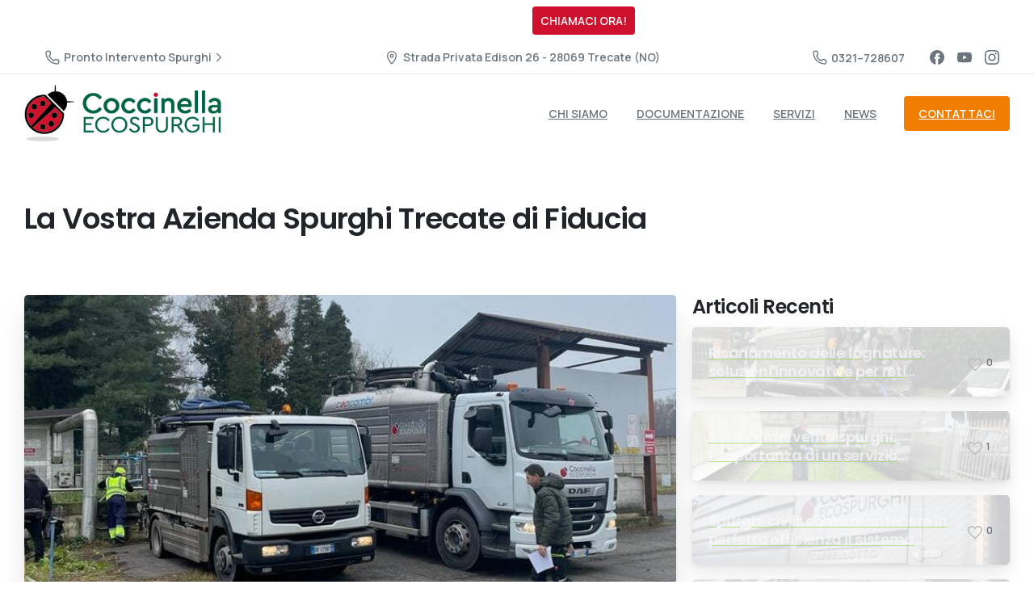

--- FILE ---
content_type: text/html; charset=UTF-8
request_url: https://www.ecospurghicoccinella.it/azienda-spurghi-trecate-di-fiducia/
body_size: 35192
content:
<!doctype html>
<html lang="it-IT" prefix="og: https://ogp.me/ns#">
<head>
	<meta charset="UTF-8">
	<meta name="viewport" content="width=device-width, initial-scale=1">
	        <style>
        html {
            --pix-pagetransition-bg: #FFFFFF;
        }
        </style>
        
<!-- Ottimizzazione per i motori di ricerca di Rank Math - https://rankmath.com/ -->
<title>Azienda Spurghi Trecate di Fiducia | COCCINELLA ECOSPURGHI</title>
<meta name="description" content="Per servizi affidabili e di qualità, affidatevi alla nostra Azienda Spurghi Trecate. Offriamo soluzioni efficaci per le vostre esigenze. Contattateci adesso!"/>
<meta name="robots" content="follow, index, max-snippet:-1, max-video-preview:-1, max-image-preview:large"/>
<link rel="canonical" href="https://www.ecospurghicoccinella.it/azienda-spurghi-trecate-di-fiducia/" />
<meta property="og:locale" content="it_IT" />
<meta property="og:type" content="article" />
<meta property="og:title" content="Azienda Spurghi Trecate di Fiducia | COCCINELLA ECOSPURGHI" />
<meta property="og:description" content="Per servizi affidabili e di qualità, affidatevi alla nostra Azienda Spurghi Trecate. Offriamo soluzioni efficaci per le vostre esigenze. Contattateci adesso!" />
<meta property="og:url" content="https://www.ecospurghicoccinella.it/azienda-spurghi-trecate-di-fiducia/" />
<meta property="og:site_name" content="Ecospurghi Coccinella" />
<meta property="article:tag" content="azienda spurghi trecate" />
<meta property="article:section" content="Ecospurghi Coccinella" />
<meta property="og:updated_time" content="2025-10-13T12:26:47+02:00" />
<meta property="og:image" content="https://www.ecospurghicoccinella.it/wp-content/uploads/2025/09/azienda-spurghi-trecate.jpg" />
<meta property="og:image:secure_url" content="https://www.ecospurghicoccinella.it/wp-content/uploads/2025/09/azienda-spurghi-trecate.jpg" />
<meta property="og:image:width" content="768" />
<meta property="og:image:height" content="500" />
<meta property="og:image:alt" content="azienda spurghi trecate" />
<meta property="og:image:type" content="image/jpeg" />
<meta property="article:published_time" content="2024-01-15T10:05:31+01:00" />
<meta property="article:modified_time" content="2025-10-13T12:26:47+02:00" />
<meta name="twitter:card" content="summary_large_image" />
<meta name="twitter:title" content="Azienda Spurghi Trecate di Fiducia | COCCINELLA ECOSPURGHI" />
<meta name="twitter:description" content="Per servizi affidabili e di qualità, affidatevi alla nostra Azienda Spurghi Trecate. Offriamo soluzioni efficaci per le vostre esigenze. Contattateci adesso!" />
<meta name="twitter:image" content="https://www.ecospurghicoccinella.it/wp-content/uploads/2025/09/azienda-spurghi-trecate.jpg" />
<meta name="twitter:label1" content="Scritto da" />
<meta name="twitter:data1" content="admin" />
<meta name="twitter:label2" content="Tempo di lettura" />
<meta name="twitter:data2" content="3 minuti" />
<script type="application/ld+json" class="rank-math-schema">{"@context":"https://schema.org","@graph":[{"@type":"Organization","@id":"https://www.ecospurghicoccinella.it/#organization","name":"Ecospurghi Coccinella","url":"https://www.ecospurghicoccinella.it"},{"@type":"WebSite","@id":"https://www.ecospurghicoccinella.it/#website","url":"https://www.ecospurghicoccinella.it","name":"Ecospurghi Coccinella","publisher":{"@id":"https://www.ecospurghicoccinella.it/#organization"},"inLanguage":"it-IT"},{"@type":"ImageObject","@id":"https://www.ecospurghicoccinella.it/wp-content/uploads/2025/09/azienda-spurghi-trecate.jpg","url":"https://www.ecospurghicoccinella.it/wp-content/uploads/2025/09/azienda-spurghi-trecate.jpg","width":"768","height":"500","caption":"azienda spurghi trecate","inLanguage":"it-IT"},{"@type":"WebPage","@id":"https://www.ecospurghicoccinella.it/azienda-spurghi-trecate-di-fiducia/#webpage","url":"https://www.ecospurghicoccinella.it/azienda-spurghi-trecate-di-fiducia/","name":"Azienda Spurghi Trecate di Fiducia | COCCINELLA ECOSPURGHI","datePublished":"2024-01-15T10:05:31+01:00","dateModified":"2025-10-13T12:26:47+02:00","isPartOf":{"@id":"https://www.ecospurghicoccinella.it/#website"},"primaryImageOfPage":{"@id":"https://www.ecospurghicoccinella.it/wp-content/uploads/2025/09/azienda-spurghi-trecate.jpg"},"inLanguage":"it-IT"},{"@type":"Person","@id":"https://www.ecospurghicoccinella.it/author/admin/","name":"admin","url":"https://www.ecospurghicoccinella.it/author/admin/","image":{"@type":"ImageObject","@id":"https://secure.gravatar.com/avatar/29a80c0c5f53fe939257db784f19cba0bfb8d087bd5b785fedf04dda642dd598?s=96&amp;d=mm&amp;r=g","url":"https://secure.gravatar.com/avatar/29a80c0c5f53fe939257db784f19cba0bfb8d087bd5b785fedf04dda642dd598?s=96&amp;d=mm&amp;r=g","caption":"admin","inLanguage":"it-IT"},"sameAs":["https://www.ecospurghicoccinella.it"],"worksFor":{"@id":"https://www.ecospurghicoccinella.it/#organization"}},{"@type":"BlogPosting","headline":"Azienda Spurghi Trecate di Fiducia | COCCINELLA ECOSPURGHI","keywords":"azienda spurghi trecate","datePublished":"2024-01-15T10:05:31+01:00","dateModified":"2025-10-13T12:26:47+02:00","articleSection":"Ecospurghi Coccinella","author":{"@id":"https://www.ecospurghicoccinella.it/author/admin/","name":"admin"},"publisher":{"@id":"https://www.ecospurghicoccinella.it/#organization"},"description":"Per servizi affidabili e di qualit\u00e0, affidatevi alla nostra Azienda Spurghi Trecate. Offriamo soluzioni efficaci per le vostre esigenze. Contattateci adesso!","name":"Azienda Spurghi Trecate di Fiducia | COCCINELLA ECOSPURGHI","@id":"https://www.ecospurghicoccinella.it/azienda-spurghi-trecate-di-fiducia/#richSnippet","isPartOf":{"@id":"https://www.ecospurghicoccinella.it/azienda-spurghi-trecate-di-fiducia/#webpage"},"image":{"@id":"https://www.ecospurghicoccinella.it/wp-content/uploads/2025/09/azienda-spurghi-trecate.jpg"},"inLanguage":"it-IT","mainEntityOfPage":{"@id":"https://www.ecospurghicoccinella.it/azienda-spurghi-trecate-di-fiducia/#webpage"}}]}</script>
<!-- /Rank Math WordPress SEO plugin -->

<link rel="alternate" type="application/rss+xml" title="Ecospurghi Coccinella &raquo; Feed" href="https://www.ecospurghicoccinella.it/feed/" />
<link rel="alternate" title="oEmbed (JSON)" type="application/json+oembed" href="https://www.ecospurghicoccinella.it/wp-json/oembed/1.0/embed?url=https%3A%2F%2Fwww.ecospurghicoccinella.it%2Fazienda-spurghi-trecate-di-fiducia%2F" />
<link rel="alternate" title="oEmbed (XML)" type="text/xml+oembed" href="https://www.ecospurghicoccinella.it/wp-json/oembed/1.0/embed?url=https%3A%2F%2Fwww.ecospurghicoccinella.it%2Fazienda-spurghi-trecate-di-fiducia%2F&#038;format=xml" />
<style id='wp-img-auto-sizes-contain-inline-css' type='text/css'>
img:is([sizes=auto i],[sizes^="auto," i]){contain-intrinsic-size:3000px 1500px}
/*# sourceURL=wp-img-auto-sizes-contain-inline-css */
</style>
<style id='cf-frontend-style-inline-css' type='text/css'>
@font-face {
	font-family: 'cera pro';
	font-style: normal;
	font-weight: 100;
	src: url('https://www.ecospurghicoccinella.it/wp-content/uploads/2025/10/Cera-Pro-Light.otf') format('OpenType');
}
@font-face {
	font-family: 'cera pro';
	font-style: normal;
	font-weight: 400;
	src: url('https://www.ecospurghicoccinella.it/wp-content/uploads/2025/10/Cera-Pro-Medium.otf') format('OpenType');
}
@font-face {
	font-family: 'cera pro';
	font-style: normal;
	font-weight: 700;
	src: url('https://www.ecospurghicoccinella.it/wp-content/uploads/2025/10/Cera-Pro-Bold.otf') format('OpenType');
}
@font-face {
	font-family: 'cera pro';
	font-style: normal;
	font-weight: 900;
	src: url('https://www.ecospurghicoccinella.it/wp-content/uploads/2025/10/Cera-Pro-Black.otf') format('OpenType');
}
@font-face {
	font-family: 'cera pro';
	font-style: italic;
	font-weight: 400;
	src: url('https://www.ecospurghicoccinella.it/wp-content/uploads/2025/10/Cera-Pro-Regular-Italic.otf') format('OpenType');
}
@font-face {
	font-family: 'cera pro';
	font-style: italic;
	font-weight: 900;
	src: url('https://www.ecospurghicoccinella.it/wp-content/uploads/2025/10/Cera-Pro-Black-Italic.otf') format('OpenType');
}
/*# sourceURL=cf-frontend-style-inline-css */
</style>
<style id='wp-emoji-styles-inline-css' type='text/css'>

	img.wp-smiley, img.emoji {
		display: inline !important;
		border: none !important;
		box-shadow: none !important;
		height: 1em !important;
		width: 1em !important;
		margin: 0 0.07em !important;
		vertical-align: -0.1em !important;
		background: none !important;
		padding: 0 !important;
	}
/*# sourceURL=wp-emoji-styles-inline-css */
</style>
<style id='wp-block-library-inline-css' type='text/css'>
:root{--wp-block-synced-color:#7a00df;--wp-block-synced-color--rgb:122,0,223;--wp-bound-block-color:var(--wp-block-synced-color);--wp-editor-canvas-background:#ddd;--wp-admin-theme-color:#007cba;--wp-admin-theme-color--rgb:0,124,186;--wp-admin-theme-color-darker-10:#006ba1;--wp-admin-theme-color-darker-10--rgb:0,107,160.5;--wp-admin-theme-color-darker-20:#005a87;--wp-admin-theme-color-darker-20--rgb:0,90,135;--wp-admin-border-width-focus:2px}@media (min-resolution:192dpi){:root{--wp-admin-border-width-focus:1.5px}}.wp-element-button{cursor:pointer}:root .has-very-light-gray-background-color{background-color:#eee}:root .has-very-dark-gray-background-color{background-color:#313131}:root .has-very-light-gray-color{color:#eee}:root .has-very-dark-gray-color{color:#313131}:root .has-vivid-green-cyan-to-vivid-cyan-blue-gradient-background{background:linear-gradient(135deg,#00d084,#0693e3)}:root .has-purple-crush-gradient-background{background:linear-gradient(135deg,#34e2e4,#4721fb 50%,#ab1dfe)}:root .has-hazy-dawn-gradient-background{background:linear-gradient(135deg,#faaca8,#dad0ec)}:root .has-subdued-olive-gradient-background{background:linear-gradient(135deg,#fafae1,#67a671)}:root .has-atomic-cream-gradient-background{background:linear-gradient(135deg,#fdd79a,#004a59)}:root .has-nightshade-gradient-background{background:linear-gradient(135deg,#330968,#31cdcf)}:root .has-midnight-gradient-background{background:linear-gradient(135deg,#020381,#2874fc)}:root{--wp--preset--font-size--normal:16px;--wp--preset--font-size--huge:42px}.has-regular-font-size{font-size:1em}.has-larger-font-size{font-size:2.625em}.has-normal-font-size{font-size:var(--wp--preset--font-size--normal)}.has-huge-font-size{font-size:var(--wp--preset--font-size--huge)}.has-text-align-center{text-align:center}.has-text-align-left{text-align:left}.has-text-align-right{text-align:right}.has-fit-text{white-space:nowrap!important}#end-resizable-editor-section{display:none}.aligncenter{clear:both}.items-justified-left{justify-content:flex-start}.items-justified-center{justify-content:center}.items-justified-right{justify-content:flex-end}.items-justified-space-between{justify-content:space-between}.screen-reader-text{border:0;clip-path:inset(50%);height:1px;margin:-1px;overflow:hidden;padding:0;position:absolute;width:1px;word-wrap:normal!important}.screen-reader-text:focus{background-color:#ddd;clip-path:none;color:#444;display:block;font-size:1em;height:auto;left:5px;line-height:normal;padding:15px 23px 14px;text-decoration:none;top:5px;width:auto;z-index:100000}html :where(.has-border-color){border-style:solid}html :where([style*=border-top-color]){border-top-style:solid}html :where([style*=border-right-color]){border-right-style:solid}html :where([style*=border-bottom-color]){border-bottom-style:solid}html :where([style*=border-left-color]){border-left-style:solid}html :where([style*=border-width]){border-style:solid}html :where([style*=border-top-width]){border-top-style:solid}html :where([style*=border-right-width]){border-right-style:solid}html :where([style*=border-bottom-width]){border-bottom-style:solid}html :where([style*=border-left-width]){border-left-style:solid}html :where(img[class*=wp-image-]){height:auto;max-width:100%}:where(figure){margin:0 0 1em}html :where(.is-position-sticky){--wp-admin--admin-bar--position-offset:var(--wp-admin--admin-bar--height,0px)}@media screen and (max-width:600px){html :where(.is-position-sticky){--wp-admin--admin-bar--position-offset:0px}}

/*# sourceURL=wp-block-library-inline-css */
</style><style id='global-styles-inline-css' type='text/css'>
:root{--wp--preset--aspect-ratio--square: 1;--wp--preset--aspect-ratio--4-3: 4/3;--wp--preset--aspect-ratio--3-4: 3/4;--wp--preset--aspect-ratio--3-2: 3/2;--wp--preset--aspect-ratio--2-3: 2/3;--wp--preset--aspect-ratio--16-9: 16/9;--wp--preset--aspect-ratio--9-16: 9/16;--wp--preset--color--black: #000000;--wp--preset--color--cyan-bluish-gray: #abb8c3;--wp--preset--color--white: #ffffff;--wp--preset--color--pale-pink: #f78da7;--wp--preset--color--vivid-red: #cf2e2e;--wp--preset--color--luminous-vivid-orange: #ff6900;--wp--preset--color--luminous-vivid-amber: #fcb900;--wp--preset--color--light-green-cyan: #7bdcb5;--wp--preset--color--vivid-green-cyan: #00d084;--wp--preset--color--pale-cyan-blue: #8ed1fc;--wp--preset--color--vivid-cyan-blue: #0693e3;--wp--preset--color--vivid-purple: #9b51e0;--wp--preset--gradient--vivid-cyan-blue-to-vivid-purple: linear-gradient(135deg,rgb(6,147,227) 0%,rgb(155,81,224) 100%);--wp--preset--gradient--light-green-cyan-to-vivid-green-cyan: linear-gradient(135deg,rgb(122,220,180) 0%,rgb(0,208,130) 100%);--wp--preset--gradient--luminous-vivid-amber-to-luminous-vivid-orange: linear-gradient(135deg,rgb(252,185,0) 0%,rgb(255,105,0) 100%);--wp--preset--gradient--luminous-vivid-orange-to-vivid-red: linear-gradient(135deg,rgb(255,105,0) 0%,rgb(207,46,46) 100%);--wp--preset--gradient--very-light-gray-to-cyan-bluish-gray: linear-gradient(135deg,rgb(238,238,238) 0%,rgb(169,184,195) 100%);--wp--preset--gradient--cool-to-warm-spectrum: linear-gradient(135deg,rgb(74,234,220) 0%,rgb(151,120,209) 20%,rgb(207,42,186) 40%,rgb(238,44,130) 60%,rgb(251,105,98) 80%,rgb(254,248,76) 100%);--wp--preset--gradient--blush-light-purple: linear-gradient(135deg,rgb(255,206,236) 0%,rgb(152,150,240) 100%);--wp--preset--gradient--blush-bordeaux: linear-gradient(135deg,rgb(254,205,165) 0%,rgb(254,45,45) 50%,rgb(107,0,62) 100%);--wp--preset--gradient--luminous-dusk: linear-gradient(135deg,rgb(255,203,112) 0%,rgb(199,81,192) 50%,rgb(65,88,208) 100%);--wp--preset--gradient--pale-ocean: linear-gradient(135deg,rgb(255,245,203) 0%,rgb(182,227,212) 50%,rgb(51,167,181) 100%);--wp--preset--gradient--electric-grass: linear-gradient(135deg,rgb(202,248,128) 0%,rgb(113,206,126) 100%);--wp--preset--gradient--midnight: linear-gradient(135deg,rgb(2,3,129) 0%,rgb(40,116,252) 100%);--wp--preset--font-size--small: 13px;--wp--preset--font-size--medium: 20px;--wp--preset--font-size--large: 36px;--wp--preset--font-size--x-large: 42px;--wp--preset--spacing--20: 0.44rem;--wp--preset--spacing--30: 0.67rem;--wp--preset--spacing--40: 1rem;--wp--preset--spacing--50: 1.5rem;--wp--preset--spacing--60: 2.25rem;--wp--preset--spacing--70: 3.38rem;--wp--preset--spacing--80: 5.06rem;--wp--preset--shadow--natural: 6px 6px 9px rgba(0, 0, 0, 0.2);--wp--preset--shadow--deep: 12px 12px 50px rgba(0, 0, 0, 0.4);--wp--preset--shadow--sharp: 6px 6px 0px rgba(0, 0, 0, 0.2);--wp--preset--shadow--outlined: 6px 6px 0px -3px rgb(255, 255, 255), 6px 6px rgb(0, 0, 0);--wp--preset--shadow--crisp: 6px 6px 0px rgb(0, 0, 0);}:where(body) { margin: 0; }.wp-site-blocks > .alignleft { float: left; margin-right: 2em; }.wp-site-blocks > .alignright { float: right; margin-left: 2em; }.wp-site-blocks > .aligncenter { justify-content: center; margin-left: auto; margin-right: auto; }:where(.is-layout-flex){gap: 0.5em;}:where(.is-layout-grid){gap: 0.5em;}.is-layout-flow > .alignleft{float: left;margin-inline-start: 0;margin-inline-end: 2em;}.is-layout-flow > .alignright{float: right;margin-inline-start: 2em;margin-inline-end: 0;}.is-layout-flow > .aligncenter{margin-left: auto !important;margin-right: auto !important;}.is-layout-constrained > .alignleft{float: left;margin-inline-start: 0;margin-inline-end: 2em;}.is-layout-constrained > .alignright{float: right;margin-inline-start: 2em;margin-inline-end: 0;}.is-layout-constrained > .aligncenter{margin-left: auto !important;margin-right: auto !important;}.is-layout-constrained > :where(:not(.alignleft):not(.alignright):not(.alignfull)){margin-left: auto !important;margin-right: auto !important;}body .is-layout-flex{display: flex;}.is-layout-flex{flex-wrap: wrap;align-items: center;}.is-layout-flex > :is(*, div){margin: 0;}body .is-layout-grid{display: grid;}.is-layout-grid > :is(*, div){margin: 0;}body{padding-top: 0px;padding-right: 0px;padding-bottom: 0px;padding-left: 0px;}a:where(:not(.wp-element-button)){text-decoration: underline;}:root :where(.wp-element-button, .wp-block-button__link){background-color: #32373c;border-width: 0;color: #fff;font-family: inherit;font-size: inherit;font-style: inherit;font-weight: inherit;letter-spacing: inherit;line-height: inherit;padding-top: calc(0.667em + 2px);padding-right: calc(1.333em + 2px);padding-bottom: calc(0.667em + 2px);padding-left: calc(1.333em + 2px);text-decoration: none;text-transform: inherit;}.has-black-color{color: var(--wp--preset--color--black) !important;}.has-cyan-bluish-gray-color{color: var(--wp--preset--color--cyan-bluish-gray) !important;}.has-white-color{color: var(--wp--preset--color--white) !important;}.has-pale-pink-color{color: var(--wp--preset--color--pale-pink) !important;}.has-vivid-red-color{color: var(--wp--preset--color--vivid-red) !important;}.has-luminous-vivid-orange-color{color: var(--wp--preset--color--luminous-vivid-orange) !important;}.has-luminous-vivid-amber-color{color: var(--wp--preset--color--luminous-vivid-amber) !important;}.has-light-green-cyan-color{color: var(--wp--preset--color--light-green-cyan) !important;}.has-vivid-green-cyan-color{color: var(--wp--preset--color--vivid-green-cyan) !important;}.has-pale-cyan-blue-color{color: var(--wp--preset--color--pale-cyan-blue) !important;}.has-vivid-cyan-blue-color{color: var(--wp--preset--color--vivid-cyan-blue) !important;}.has-vivid-purple-color{color: var(--wp--preset--color--vivid-purple) !important;}.has-black-background-color{background-color: var(--wp--preset--color--black) !important;}.has-cyan-bluish-gray-background-color{background-color: var(--wp--preset--color--cyan-bluish-gray) !important;}.has-white-background-color{background-color: var(--wp--preset--color--white) !important;}.has-pale-pink-background-color{background-color: var(--wp--preset--color--pale-pink) !important;}.has-vivid-red-background-color{background-color: var(--wp--preset--color--vivid-red) !important;}.has-luminous-vivid-orange-background-color{background-color: var(--wp--preset--color--luminous-vivid-orange) !important;}.has-luminous-vivid-amber-background-color{background-color: var(--wp--preset--color--luminous-vivid-amber) !important;}.has-light-green-cyan-background-color{background-color: var(--wp--preset--color--light-green-cyan) !important;}.has-vivid-green-cyan-background-color{background-color: var(--wp--preset--color--vivid-green-cyan) !important;}.has-pale-cyan-blue-background-color{background-color: var(--wp--preset--color--pale-cyan-blue) !important;}.has-vivid-cyan-blue-background-color{background-color: var(--wp--preset--color--vivid-cyan-blue) !important;}.has-vivid-purple-background-color{background-color: var(--wp--preset--color--vivid-purple) !important;}.has-black-border-color{border-color: var(--wp--preset--color--black) !important;}.has-cyan-bluish-gray-border-color{border-color: var(--wp--preset--color--cyan-bluish-gray) !important;}.has-white-border-color{border-color: var(--wp--preset--color--white) !important;}.has-pale-pink-border-color{border-color: var(--wp--preset--color--pale-pink) !important;}.has-vivid-red-border-color{border-color: var(--wp--preset--color--vivid-red) !important;}.has-luminous-vivid-orange-border-color{border-color: var(--wp--preset--color--luminous-vivid-orange) !important;}.has-luminous-vivid-amber-border-color{border-color: var(--wp--preset--color--luminous-vivid-amber) !important;}.has-light-green-cyan-border-color{border-color: var(--wp--preset--color--light-green-cyan) !important;}.has-vivid-green-cyan-border-color{border-color: var(--wp--preset--color--vivid-green-cyan) !important;}.has-pale-cyan-blue-border-color{border-color: var(--wp--preset--color--pale-cyan-blue) !important;}.has-vivid-cyan-blue-border-color{border-color: var(--wp--preset--color--vivid-cyan-blue) !important;}.has-vivid-purple-border-color{border-color: var(--wp--preset--color--vivid-purple) !important;}.has-vivid-cyan-blue-to-vivid-purple-gradient-background{background: var(--wp--preset--gradient--vivid-cyan-blue-to-vivid-purple) !important;}.has-light-green-cyan-to-vivid-green-cyan-gradient-background{background: var(--wp--preset--gradient--light-green-cyan-to-vivid-green-cyan) !important;}.has-luminous-vivid-amber-to-luminous-vivid-orange-gradient-background{background: var(--wp--preset--gradient--luminous-vivid-amber-to-luminous-vivid-orange) !important;}.has-luminous-vivid-orange-to-vivid-red-gradient-background{background: var(--wp--preset--gradient--luminous-vivid-orange-to-vivid-red) !important;}.has-very-light-gray-to-cyan-bluish-gray-gradient-background{background: var(--wp--preset--gradient--very-light-gray-to-cyan-bluish-gray) !important;}.has-cool-to-warm-spectrum-gradient-background{background: var(--wp--preset--gradient--cool-to-warm-spectrum) !important;}.has-blush-light-purple-gradient-background{background: var(--wp--preset--gradient--blush-light-purple) !important;}.has-blush-bordeaux-gradient-background{background: var(--wp--preset--gradient--blush-bordeaux) !important;}.has-luminous-dusk-gradient-background{background: var(--wp--preset--gradient--luminous-dusk) !important;}.has-pale-ocean-gradient-background{background: var(--wp--preset--gradient--pale-ocean) !important;}.has-electric-grass-gradient-background{background: var(--wp--preset--gradient--electric-grass) !important;}.has-midnight-gradient-background{background: var(--wp--preset--gradient--midnight) !important;}.has-small-font-size{font-size: var(--wp--preset--font-size--small) !important;}.has-medium-font-size{font-size: var(--wp--preset--font-size--medium) !important;}.has-large-font-size{font-size: var(--wp--preset--font-size--large) !important;}.has-x-large-font-size{font-size: var(--wp--preset--font-size--x-large) !important;}
/*# sourceURL=global-styles-inline-css */
</style>

<link rel='stylesheet' id='pixfort-bootstrap-css' href='https://www.ecospurghicoccinella.it/wp-content/themes/essentials/inc/css/bootstrap.min.css?ver=3.2.24' type='text/css' media='all' />
<style id='pix-intro-handle-inline-css' type='text/css'>

        body:not(.render) .pix-overlay-item {
            opacity: 0 !important;
        }
        body:not(.pix-loaded) .pix-wpml-header-btn {
            opacity: 0;
        }
            html:has(body:not(.render)) {
                background: var(--pix-pagetransition-bg)  !important;
            }
            .pix-page-loading-bg:after {
                content: " ";
                position: fixed;
                top: 0;
                left: 0;
                width: 100vw;
                height: 100vh;
                display: block;
                pointer-events: none;
                transition: opacity .16s ease-in-out;
                transform-style: flat;
                z-index: 99999999999999999999;
                opacity: 1;
                background: var(--pix-pagetransition-bg) !important;
            }
            body.render .pix-page-loading-bg:after {
                opacity: 0;
            }
            
/*# sourceURL=pix-intro-handle-inline-css */
</style>
<link rel='stylesheet' id='pixfort-core-style-css' href='https://www.ecospurghicoccinella.it/wp-content/uploads/wp-scss-cache/pixfort-core-style.css?ver=141148131' type='text/css' media='all' />
<link rel='stylesheet' id='pixfort-main-styles-css' href='https://www.ecospurghicoccinella.it/wp-content/plugins/pixfort-core/includes/assets/css/common/main.min.css?ver=3.2.26' type='text/css' media='all' />
<link rel='stylesheet' id='pixfort-header-styles-css' href='https://www.ecospurghicoccinella.it/wp-content/plugins/pixfort-core/includes/assets/css/header.min.css?ver=3.2.26' type='text/css' media='all' />
<style id='pixfort-custom-header-style-inline-css' type='text/css'>
.pixfort-area-content[data-area=topbar] { --pix-header-bg-color: var(--pix-white); --pix-header-text-color: var(--pix-body-default); --pix-header-area-line-color: var(--pix-gray-2); }.pixfort-area-content[data-area=header] { --pix-header-bg-color: var(--pix-white); --pix-display-header-scroll-blur: none; --pix-opacity-header-scroll-blur: 0; --pix-header-scroll-bg-color: var(--pix-white); --pix-header-text-color: var(--pix-body-default); --pix-scroll-header-shadow: var(--pix-shadow-lg); }.pixfort-area-content[data-area=stack] { --pix-header-bg-color: var(--pix-white); --pix-header-text-color: var(--pix-gradient-primary); --pix-header-area-line-color: var(--pix-gray-2); }.pixfort-area-content[data-area=m_topbar] { --pix-header-bg-color: var(--pix-white); --pix-header-text-color: var(--pix-body-default); --pix-header-area-line-color: var(--pix-gray-2); }.pixfort-area-content[data-area=m_header] { --pix-header-bg-color: var(--pix-white); --pix-header-text-color: var(--pix-body-default); --pix-scroll-header-shadow: var(--pix-shadow-lg); }.pixfort-area-content[data-area=m_stack] { --pix-header-bg-color: var(--pix-white); --pix-header-text-color: var(--pix-body-default); --pix-header-area-line-color: var(--pix-gray-2); }.pix-header .container, .pixfort-header-area .container { --pix-header-container-width: var(--pix-container-width, 1140px); }
/*# sourceURL=pixfort-custom-header-style-inline-css */
</style>
<script type="text/javascript" src="https://www.ecospurghicoccinella.it/wp-includes/js/jquery/jquery.min.js?ver=3.7.1" id="jquery-core-js"></script>
<script></script><link rel="https://api.w.org/" href="https://www.ecospurghicoccinella.it/wp-json/" /><link rel="alternate" title="JSON" type="application/json" href="https://www.ecospurghicoccinella.it/wp-json/wp/v2/posts/14077" /><link rel='shortlink' href='https://www.ecospurghicoccinella.it/?p=14077' />
                <meta property="og:image" content="https://www.ecospurghicoccinella.it/wp-content/uploads/2025/09/coccinella-ecospurghi-69-scaled.jpg" />
                <meta name="twitter:image" content="https://www.ecospurghicoccinella.it/wp-content/uploads/2025/09/coccinella-ecospurghi-69-scaled.jpg" />
<meta name="ti-site-data" content="[base64]" /><meta name="generator" content="Powered by WPBakery Page Builder - drag and drop page builder for WordPress."/>
<link rel="icon" href="https://www.ecospurghicoccinella.it/wp-content/uploads/2025/09/cropped-favicon-32x32-1-75x75.png" sizes="32x32" />
<link rel="icon" href="https://www.ecospurghicoccinella.it/wp-content/uploads/2025/09/cropped-favicon-32x32-1-300x300.png" sizes="192x192" />
<link rel="apple-touch-icon" href="https://www.ecospurghicoccinella.it/wp-content/uploads/2025/09/cropped-favicon-32x32-1-300x300.png" />
<meta name="msapplication-TileImage" content="https://www.ecospurghicoccinella.it/wp-content/uploads/2025/09/cropped-favicon-32x32-1-300x300.png" />
<noscript><style> .wpb_animate_when_almost_visible { opacity: 1; }</style></noscript><style id='pix-site-banner-inline-css' type='text/css'>
.pix-banner { --pix-bg-color:#006342;}
/*# sourceURL=pix-site-banner-inline-css */
</style>
<link rel='stylesheet' id='pixfort-widgets-style-css' href='https://www.ecospurghicoccinella.it/wp-content/themes/essentials/css/elements/widgets.min.css?ver=3.2.24' type='text/css' media='all' />
<link rel='stylesheet' id='js_composer_front-css' href='https://www.ecospurghicoccinella.it/wp-content/plugins/js_composer/assets/css/js_composer.min.css?ver=8.6.1' type='text/css' media='all' />
<link rel='stylesheet' id='pixfort-circles-style-css' href='https://www.ecospurghicoccinella.it/wp-content/plugins/pixfort-core/includes/assets/css/elements/circles.min.css?ver=3.2.26' type='text/css' media='all' />
<link rel='stylesheet' id='pixfort-likes-css' href='https://www.ecospurghicoccinella.it/wp-content/plugins/pixfort-likes/styles/pixfort-likes.css?ver=6.9' type='text/css' media='all' />
<link rel='stylesheet' id='pixfort-likes-odometer-css' href='https://www.ecospurghicoccinella.it/wp-content/plugins/pixfort-likes/styles/odometer-theme-default.css?ver=6.9' type='text/css' media='all' />
<link rel='stylesheet' id='pixfort-base-style-css' href='https://www.ecospurghicoccinella.it/wp-content/themes/essentials/css/base.min.css?ver=3.2.24' type='text/css' media='all' />
<link rel='stylesheet' id='pix-google-font-primary-css' href='https://fonts.googleapis.com/css?family=Manrope%3A400%2C600%7CPoppins%3A600%2C600&#038;display=swap&#038;ver=3.2.26' type='text/css' media='all' />
<link rel='stylesheet' id='pix-cf7-css' href='https://www.ecospurghicoccinella.it/wp-content/plugins/pixfort-core/includes/assets/css/elements/cf7.min.css?ver=3.2.26' type='text/css' media='all' />
<link rel='stylesheet' id='pix-wpb-style-css' href='https://www.ecospurghicoccinella.it/wp-content/themes/essentials/dist/styles/wpb-style.min.css?ver=3.2.24' type='text/css' media='all' />
<style id='pixfort-elements-handle-inline-css' type='text/css'>
.header-element-182587 img {height:70px;width:auto;}#navbarNav-171902 { --pix-menu-color: var(--pix-body-default); }.header-element-37709 img {height:35px;width:auto;}#navbarNav-641552 { --pix-menu-color: #006342; }.vc_custom_1758554480532{background-color: #ffffff !important;}.vc_custom_1592323860185{border-bottom-width: 1px !important;padding-top: 25px !important;padding-bottom: 25px !important;border-bottom-color: rgba(0,0,0,0.1) !important;border-bottom-style: solid !important;}.vc_custom_1592230357427{padding-top: 50px !important;padding-bottom: 20px !important;}.vc_custom_1758562297933{border-color: rgba(0,0,0,0.08) !important;}.vc_custom_1758553581902{padding-top: 10px !important;}.vc_custom_1590552687940{padding-bottom: 20px !important;}.vc_custom_1592230122146{padding-top: 10px !important;padding-bottom: 10px !important;}.vc_custom_1590553627762{padding-top: 10px !important;padding-bottom: 10px !important;}.vc_custom_1758553972273{padding-bottom: 25px !important;}.vc_custom_1758560817258{padding-bottom: 10px !important;}.vc_custom_1758554230796{padding-bottom: 10px !important;}#img-5e4da2b54d59fa4cda818f4a2632f2df img {width:75%;height:auto;}
/*# sourceURL=pixfort-elements-handle-inline-css */
</style>
</head>
<body class="wp-singular post-template-default single single-post postid-14077 single-format-standard wp-theme-essentials  bg-gray-2  site-render-fade-page-transition wpb-js-composer js-comp-ver-8.6.1 vc_responsive" style="">
			<div class="pix-page-loading-bg"></div>
		            <div class="pix-loading-circ-path"></div>
        
<div class="pix-banner pix-intro-1 w-100 bg-custom d-block text-white" >
    
    <a class="pix-banner-close" title="Close" href="https://www.ecospurghicoccinella.it/wp-admin/admin-ajax.php?action=pix_close_banner&#038;nonce=985fe4f793">
        <svg class="pixfort-icon text-white" width="22" height="22"  data-name="Line/pixfort-icon-cross-circle-1" viewBox="2 2 20 20"><path fill="none" stroke="var(--pf-icon-color)" stroke-linecap="round" stroke-linejoin="round" stroke-width="var(--pf-icon-stroke-width)" d="M12,21 C16.9705627,21 21,16.9705627 21,12 C21,7.02943725 16.9705627,3 12,3 C7.02943725,3 3,7.02943725 3,12 C3,16.9705627 7.02943725,21 12,21 Z M15.5,8.5 L8.5,15.5 M8.5,8.5 L15.5,15.5"/></svg>    </a>

    <div class="container ">
        <div class="row">

            <div class="col-12 text-center column py-md-2 px-5">
                <div class="d-md-flex align-items-center w-100 justify-content-center">
                    <span class="pix-banner-text text-white secondary-font font-weight-bold">Hai Bisogno Subito?</span>
                                            <div class="pix-banner-btn">
                            <a href="tel:+393663923141" target="_blank" class="btn  text-white btn-red font-weight-bold pix-ml-20 pix-px-10 pix-py-5">
                                <span>CHIAMACI ORA!</span>
                            </a>
                        </div>
                                        </div>
            </div>

        </div>


            </div>
    </div>
	<div id="page" class="site">
				<div data-area="topbar" class="pixfort-header-area pixfort-area-content  pix-topbar position-relative2 pix-header-desktop pix-topbar-normal" data-width="default" data-scroll-width="">
			<div class="container">
				<div class="pix-row d-flex align-items-center align-items-stretch">
												<div data-col="topbar_1" class="pixfort-header-col col column  flex-1 pix-header-min-height text-left justify-content-start py-md-0 d-flex align-items-center">
										<div class="d-inline-flex pix-px-5 align-self-stretch position-relative mx-2">
			<div class="bg-gray-2 pix-header-divider  pix-sm" data-color="gray-2" data-scroll-color=""></div>
					</div>
				<div class="d-inline-flex align-items-center line-height-1 pix-py-5 pix-hover-item mb-0">
			<a data-anim-type="disabled" class="text-body-default font-weight-bold btn btn-link p-0 line-height-1 pix-header-text text-sm  d-inline-flex align-items-center" href="tel:+393332432539" target=&quot;_blank&quot; style="">
				<svg class="pixfort-icon pix-header-icon-format pix-mr-5 pix-header-icon-style" width="24" height="24"  data-name="Line/pixfort-icon-telephone-1" viewBox="2 2 20 20"><path fill="none" stroke="var(--pf-icon-color)" stroke-linecap="round" stroke-linejoin="round" stroke-width="var(--pf-icon-stroke-width)" d="M18.8832522,15.2149875 L16.6435199,14.9557395 C16.063686,14.888624 15.4834673,15.0781662 15.0550765,15.474642 L13.9101291,16.5342913 L13.9101291,16.5342913 C11.0247673,15.2272362 8.65046344,13.0476406 7.32012905,9.94429134 L8.40498315,8.93981673 C8.87321964,8.50627302 9.10646531,7.87531619 9.03281655,7.24145388 L8.78582632,5.11571837 C8.65834351,4.01853018 7.6655515,3.23242866 6.56836332,3.35991148 C6.52669972,3.36475239 6.48519872,3.37090276 6.44392189,3.37835345 L4.03181843,3.81375119 C3.42678981,3.92293172 2.99622204,4.46337942 3.02497102,5.07750767 C3.02497102,5.07750767 3.02497102,5.07750767 3.02497102,5.07750767 C3.46000713,14.3706349 9.54976692,20.5603505 18.9740596,20.9775141 C18.9740596,20.9775141 18.9740596,20.9775141 18.9740596,20.9775141 C19.5592738,21.0034184 20.0735032,20.5926686 20.177581,20.0162014 L20.6214816,17.5569921 C20.8176915,16.4699892 20.095561,15.4297396 19.0085581,15.2335297 C18.9669957,15.2260274 18.9252062,15.2198436 18.8832522,15.2149875 Z"/></svg>					<span>Pronto Intervento Spurghi</span>
											<svg class="pixfort-icon pix-header-icon-format pix-hover-right" width="24" height="24"  data-name="Line/pixfort-icon-arrow-right-2" viewBox="2 2 20 20"><polyline fill="none" stroke="var(--pf-icon-color)" stroke-linecap="round" stroke-linejoin="round" stroke-width="var(--pf-icon-stroke-width)" points="9.5 17 14.5 12 9.5 7"/></svg>			</a>
		</div>
								</div>
												<div data-col="topbar_2" class="pixfort-header-col col column  flex-1 pix-header-min-height text-right justify-content-end py-md-0 d-flex align-items-center">
										<div class="d-inline-flex pix-px-5 align-self-stretch position-relative mx-2">
			<div class="bg-gray-2 pix-header-divider  pix-sm" data-color="gray-2" data-scroll-color=""></div>
					</div>
				<div data-anim-type="disabled" class="d-inline-block2 d-inline-flex align-items-center line-height-1 pix-header-text pix-py-5 text-sm text-body-default font-weight-bold mb-0" style="">
			<svg class="pixfort-icon text-18 pix-mr-5 pix-header-icon-style" width="24" height="24"  data-name="Line/pixfort-icon-pin-3" viewBox="2 2 20 20"><path fill="none" stroke="var(--pf-icon-color)" stroke-linecap="round" stroke-linejoin="round" stroke-width="var(--pf-icon-stroke-width)" d="M12.773151,20.0802214 C16.257717,15.8490061 18,12.4889323 18,10 C18,7 15.8659932,4 12,4 C8.13400675,4 6,7 6,10 C6,12.4902344 7.74410641,15.852522 11.2323192,20.0868627 L11.2330508,20.0862558 C11.5856754,20.5113138 12.2161118,20.5700327 12.6411698,20.2174081 C12.6901904,20.176741 12.7352135,20.1314836 12.7756256,20.0822526 Z M12,12 C13.1045695,12 14,11.1045695 14,10 C14,8.8954305 13.1045695,8 12,8 C10.8954305,8 10,8.8954305 10,10 C10,11.1045695 10.8954305,12 12,12 Z"/></svg>Strada Privata Edison 26 - 28069 Trecate (NO)		</div>
			<div class="d-inline-flex pix-px-5 align-self-stretch position-relative mx-2">
			<div class="bg-gray-2 pix-header-divider  pix-sm" data-color="gray-2" data-scroll-color=""></div>
					</div>
									</div>
												<div data-col="topbar_3" class="pixfort-header-col col column  flex-1 pix-header-min-height text-right justify-content-end py-md-0 d-flex align-items-center">
										<a data-anim-type="disabled" href="tel:0321–728607" class="pix-header-phone text-sm d-inline-block2 pix-header-text d-inline-flex align-items-center pix-py-5 text-body-default font-weight-bold mb-0" style="">
			<svg class="pixfort-icon text-18 pix-mr-5 pix-header-icon-style" width="24" height="24"  data-name="Line/pixfort-icon-telephone-1" viewBox="2 2 20 20"><path fill="none" stroke="var(--pf-icon-color)" stroke-linecap="round" stroke-linejoin="round" stroke-width="var(--pf-icon-stroke-width)" d="M18.8832522,15.2149875 L16.6435199,14.9557395 C16.063686,14.888624 15.4834673,15.0781662 15.0550765,15.474642 L13.9101291,16.5342913 L13.9101291,16.5342913 C11.0247673,15.2272362 8.65046344,13.0476406 7.32012905,9.94429134 L8.40498315,8.93981673 C8.87321964,8.50627302 9.10646531,7.87531619 9.03281655,7.24145388 L8.78582632,5.11571837 C8.65834351,4.01853018 7.6655515,3.23242866 6.56836332,3.35991148 C6.52669972,3.36475239 6.48519872,3.37090276 6.44392189,3.37835345 L4.03181843,3.81375119 C3.42678981,3.92293172 2.99622204,4.46337942 3.02497102,5.07750767 C3.02497102,5.07750767 3.02497102,5.07750767 3.02497102,5.07750767 C3.46000713,14.3706349 9.54976692,20.5603505 18.9740596,20.9775141 C18.9740596,20.9775141 18.9740596,20.9775141 18.9740596,20.9775141 C19.5592738,21.0034184 20.0735032,20.5926686 20.177581,20.0162014 L20.6214816,17.5569921 C20.8176915,16.4699892 20.095561,15.4297396 19.0085581,15.2335297 C18.9669957,15.2260274 18.9252062,15.2198436 18.8832522,15.2149875 Z"/></svg>0321–728607		</a>
			<div class="d-inline-flex pix-px-5 align-self-stretch position-relative mx-1">
			<div class="bg-gray-2 pix-header-divider  pix-sm" data-color="gray-2" data-scroll-color=""></div>
					</div>
				<div class="pix-px-5 d-inline-block2 d-inline-flex align-items-between pix-social text-18 " data-anim-type="disabled">
			<a class="d-inline-flex align-items-center px-2 pix-header-text text-body-default" target="_blank"  href="https://www.facebook.com/coccinellaecospurghi/https://www.facebook.com/coccinellaecospurghi/" title="Facebook"><svg class="pixfort-icon " width="24" height="24"  data-name="Solid/pixfort-icon-facebook-1" viewBox="2 2 20 20"><path fill="var(--pf-icon-color)" fill-rule="evenodd" d="M12,2 C17.5228403,2 22,6.49603007 22,12.042148 C22,17.1426622 18.2133748,21.3550488 13.3091699,21.999013 L13.299,21.999 L13.2993358,14.2432707 L15.476925,14.2432707 L15.7655715,11.5132627 L13.2993358,11.5132627 L13.3029934,10.1467742 C13.3029934,9.43472725 13.3703545,9.05337521 14.3888162,9.05337521 L15.750301,9.05337521 L15.750301,6.32290806 L13.5722241,6.32290806 C10.9559654,6.32290806 10.0352533,7.64718738 10.0352533,9.87454164 L10.0352533,11.5134769 L8.404355,11.5134769 L8.404355,14.2437298 L10.0352533,14.2437298 L10.0352533,21.8900234 C5.45236562,20.9728053 2,16.9123412 2,12.042148 C2,6.49603007 6.47715974,2 12,2 Z"/></svg></a><a class="d-inline-flex align-items-center px-2 pix-header-text text-body-default" target="_blank"  href="https://www.youtube.com/@CoccinellaEcospurghi" title="YouTube"><svg class="pixfort-icon " width="24" height="24"  data-name="Solid/pixfort-icon-youtube-1" viewBox="2 2 20 20"><path fill="var(--pf-icon-color)" fill-rule="evenodd" d="M12.4315186,18.8905856 L8.3328397,18.8156838 C7.00577805,18.7895832 5.67541376,18.8416844 4.37437293,18.5712779 C2.39518958,18.1672681 2.25497741,16.1863203 2.10826004,14.5246801 C1.90609831,12.1886237 1.98436092,9.81016622 2.36586612,7.49361026 C2.58123842,6.19377885 3.42881648,5.41816012 4.73956508,5.33375808 C9.16430487,5.02745068 13.6184682,5.06375155 18.0334001,5.20665501 C18.4996732,5.21975532 18.9691487,5.29135705 19.4289166,5.37285902 C21.6984322,5.77036862 21.7537764,8.01522286 21.9008941,9.90496851 C22.0476115,11.8142146 21.985662,13.733261 21.7052376,15.6295068 C21.4802576,17.1995447 21.0498133,18.5161765 19.23326,18.6432796 C16.9572392,18.8094836 14.7334602,18.9432869 12.4510343,18.9006858 C12.4511343,18.8905856 12.4380238,18.8905856 12.4315186,18.8905856 Z M10.0218909,14.9156896 C11.7370631,13.9316658 13.419509,12.9640424 15.1248733,11.9866188 C13.4064986,11.002595 11.7272552,10.0349717 10.0218909,9.05754804 L10.0218909,14.9156896 Z"/></svg></a><a class="d-inline-flex align-items-center px-2 pix-header-text text-body-default" target="_blank"  href="https://www.instagram.com/coccinellaecospurghi" title="Instagram"><svg class="pixfort-icon " width="24" height="24"  data-name="Solid/pixfort-icon-instagram-1" viewBox="2 2 20 20"><path fill="var(--pf-icon-color)" fill-rule="evenodd" d="M8.66747445,12 C8.66747445,10.1591276 10.1594572,8.66639742 12.0004039,8.66639742 C13.8413506,8.66639742 15.3341411,10.1591276 15.3341411,12 C15.3341411,13.8408724 13.8413506,15.3336026 12.0004039,15.3336026 C10.1594572,15.3336026 8.66747445,13.8408724 8.66747445,12 M6.86530151,12 C6.86530151,14.8360258 9.1642635,17.134895 12.0004039,17.134895 C14.8365443,17.134895 17.1355063,14.8360258 17.1355063,12 C17.1355063,9.16397415 14.8365443,6.86510501 12.0004039,6.86510501 C9.1642635,6.86510501 6.86530151,9.16397415 6.86530151,12 M16.138697,6.66155089 C16.138697,7.32390953 16.6758754,7.86187399 17.3390686,7.86187399 C18.001454,7.86187399 18.5394402,7.32390953 18.5394402,6.66155089 C18.5394402,5.99919225 18.0022618,5.46203554 17.3390686,5.46203554 C16.6758754,5.46203554 16.138697,5.99919225 16.138697,6.66155089 M7.95985298,20.1397415 C6.98485399,20.095315 6.45494568,19.9329564 6.10275051,19.7956381 C5.63584959,19.6138934 5.30304132,19.3974152 4.95246173,19.0476575 C4.60268993,18.6978998 4.38539521,18.365105 4.20445091,17.8982229 C4.06712711,17.546042 3.9047619,17.0161551 3.86033362,16.0411955 C3.81186639,14.9870759 3.80217295,14.6704362 3.80217295,12 C3.80217295,9.32956381 3.81267418,9.01373183 3.86033362,7.95880452 C3.9047619,6.98384491 4.06793489,6.45476575 4.20445091,6.10177706 C4.386203,5.63489499 4.60268993,5.30210016 4.95246173,4.95153473 C5.30223353,4.60177706 5.6350418,4.38449111 6.10275051,4.20355412 C6.45494568,4.06623586 6.98485399,3.90387722 7.95985298,3.85945073 C9.01401511,3.81098546 9.33066764,3.80129241 12.0004039,3.80129241 C14.6709479,3.80129241 14.9867927,3.81179321 16.0417626,3.85945073 C17.0167616,3.90387722 17.5458621,4.06704362 17.8988651,4.20355412 C18.365766,4.38449111 18.6985743,4.60177706 19.0491538,4.95153473 C19.3989256,5.30129241 19.6154126,5.63489499 19.7971647,6.10177706 C19.9344885,6.453958 20.0968537,6.98384491 20.141282,7.95880452 C20.1897492,9.01373183 20.1994426,9.32956381 20.1994426,12 C20.1994426,14.6696284 20.1897492,14.9862682 20.141282,16.0411955 C20.0968537,17.0161551 19.9336807,17.546042 19.7971647,17.8982229 C19.6154126,18.365105 19.3989256,18.6978998 19.0491538,19.0476575 C18.699382,19.3974152 18.365766,19.6138934 17.8988651,19.7956381 C17.5466699,19.9329564 17.0167616,20.095315 16.0417626,20.1397415 C14.9876005,20.1882068 14.6709479,20.1978998 12.0004039,20.1978998 C9.33066764,20.1978998 9.01401511,20.1882068 7.95985298,20.1397415 M7.8774587,2.06058158 C6.81279535,2.10904685 6.08578699,2.27786753 5.45005856,2.52504039 C4.79251989,2.78029079 4.23514682,3.12277868 3.67858153,3.67851373 C3.12282402,4.23424879 2.78032231,4.79159935 2.52506159,5.44991922 C2.27787875,6.08562197 2.10905125,6.81260097 2.06058403,7.87722132 C2.01130902,8.94345719 2,9.28432956 2,12 C2,14.7156704 2.01130902,15.0565428 2.06058403,16.1227787 C2.10905125,17.187399 2.27787875,17.914378 2.52506159,18.5500808 C2.78032231,19.2075929 3.12201624,19.7657512 3.67858153,20.3214863 C4.23433903,20.8772213 4.7917121,21.2189015 5.45005856,21.4749596 C6.08659477,21.7221325 6.81279535,21.8909532 7.8774587,21.9394184 C8.94454542,21.9878837 9.28462377,22 12.0004039,22 C14.7169918,22 15.0570702,21.9886914 16.1233491,21.9394184 C17.1880124,21.8909532 17.9150208,21.7221325 18.5507492,21.4749596 C19.2082879,21.2189015 19.765661,20.8772213 20.3222263,20.3214863 C20.8779838,19.7657512 21.2196777,19.2075929 21.4757462,18.5500808 C21.722929,17.914378 21.8925643,17.187399 21.9402238,16.1227787 C21.988691,15.0557351 22,14.7156704 22,12 C22,9.28432956 21.988691,8.94345719 21.9402238,7.87722132 C21.8917565,6.81260097 21.722929,6.08562197 21.4757462,5.44991922 C21.2196777,4.79240711 20.8779838,4.23505654 20.3222263,3.67851373 C19.7664688,3.12277868 19.2082879,2.78029079 18.551557,2.52504039 C17.9150208,2.27786753 17.1880124,2.1082391 16.1241569,2.06058158 C15.0578779,2.01211632 14.7169918,2 12.0012117,2 C9.28462377,2 8.94454542,2.01130856 7.8774587,2.06058158"/></svg></a>		</div>
							</div>
									</div>
							</div>
								<div class="pix-header-area-line pix-topbar-line"></div>
						</div>
			<header data-area="header" id="masthead" class="pixfort-header-area pixfort-area-content pix-header is-sticky pix-header-desktop d-block pix-header-normal pix-header-container-area" data-width="default" data-scroll-width="">
				<div class="container">
					<div class="pix-row position-relative d-flex justify-content-between">
													<nav data-col="header_1" class="pixfort-header-col flex-1 navbar  text-right justify-content-end pix-main-menu navbar-hover-drop navbar-expand-lg navbar-light text-right justify-content-end">
										<div class="slide-in-container header-element-182587 d-flex align-items-center">
			<div class="d-inline-block animate-in slide-in-container" data-anim-type="slide-in-up" style="">
											<a class="navbar-brand" href="https://www.ecospurghicoccinella.it/" target="_self" rel="home">
																	<img class="pix-logo" height="70" width="243" src="https://www.ecospurghicoccinella.it/wp-content/uploads/2025/09/logo-colori.png" alt="Ecospurghi Coccinella" style="height:70px;width:auto;">
																		<img class="pix-logo-scroll" src="https://www.ecospurghicoccinella.it/wp-content/uploads/2025/09/logo-colori.png" alt="Ecospurghi Coccinella" style="height:70px;width:auto;">
																	</a>
									</div>
		</div>
			<span class="mx-2"></span>
	<div id="navbarNav-171902" class="pix-menu-element collapse navbar-collapse align-self-stretch pix-primary-nav-line  justify-content-end "><ul id="menu-menu-principale" class="navbar-nav nav-style-megamenu align-self-stretch align-items-center "><li itemscope="itemscope" itemtype="https://www.schema.org/SiteNavigationElement" id="menu-item-14386" class="menu-item menu-item-type-post_type menu-item-object-page menu-item-has-children dropdown menu-item-14386 nav-item dropdown d-lg-flex nav-item-display align-self-stretch overflow-visible align-items-center"><a class=" font-weight-bold pix-nav-link text-body-default dropdown-toggle nav-link animate-in" target="_self" href="https://www.ecospurghicoccinella.it/azienda-spurghi-novara/" data-toggle="dropdown" aria-haspopup="true" aria-expanded="false" data-anim-type="fade-in" id="menu-item-dropdown-14386"><span class="pix-dropdown-title text-sm  pix-header-text">CHI SIAMO<svg class="pixfort-icon pixfort-dropdown-arrow d-none" width="24" height="24"  data-name="Line/pixfort-icon-arrow-bottom-2" viewBox="2 2 20 20"><polyline fill="none" stroke="var(--pf-icon-color)" stroke-linecap="round" stroke-linejoin="round" stroke-width="var(--pf-icon-stroke-width)" points="7 9.5 12 14.5 17 9.5"/></svg></span></a>
<div class="dropdown-menu"  aria-labelledby="menu-item-dropdown-14386" role="navigation">
<div class="submenu-box pix-default-menu bg-white"><div class="container">	<div itemscope="itemscope" itemtype="https://www.schema.org/SiteNavigationElement" id="menu-item-14400" class="menu-item menu-item-type-post_type menu-item-object-page menu-item-14400 nav-item dropdown d-lg-flex nav-item-display align-self-stretch overflow-visible align-items-center w-100"><a class=" font-weight-bold pix-nav-link  dropdown-item" target="_self" href="https://www.ecospurghicoccinella.it/team-pronto-intervento-spurghi/"><span class="pix-dropdown-title  text-body-default  font-weight-bold">TEAM</span></a></div>
	<div itemscope="itemscope" itemtype="https://www.schema.org/SiteNavigationElement" id="menu-item-14396" class="menu-item menu-item-type-post_type menu-item-object-page menu-item-14396 nav-item dropdown d-lg-flex nav-item-display align-self-stretch overflow-visible align-items-center w-100"><a class=" font-weight-bold pix-nav-link  dropdown-item" target="_self" href="https://www.ecospurghicoccinella.it/spurgo-urgente-novara-e-provincia/"><span class="pix-dropdown-title  text-body-default  font-weight-bold">COME LAVORIAMO</span></a></div>
	<div itemscope="itemscope" itemtype="https://www.schema.org/SiteNavigationElement" id="menu-item-14413" class="menu-item menu-item-type-post_type menu-item-object-page menu-item-14413 nav-item dropdown d-lg-flex nav-item-display align-self-stretch overflow-visible align-items-center w-100"><a class=" font-weight-bold pix-nav-link  dropdown-item" target="_self" href="https://www.ecospurghicoccinella.it/faq-spurghi/"><span class="pix-dropdown-title  text-body-default  font-weight-bold">FAQ SPURGHI</span></a></div>
</div>
</div>
</div>
</li>
<li itemscope="itemscope" itemtype="https://www.schema.org/SiteNavigationElement" id="menu-item-14353" class="menu-item menu-item-type-post_type menu-item-object-page menu-item-14353 nav-item dropdown d-lg-flex nav-item-display align-self-stretch overflow-visible align-items-center"><a class=" font-weight-bold pix-nav-link text-body-default nav-link animate-in" target="_self" href="https://www.ecospurghicoccinella.it/documentazione/" data-anim-type="fade-in"><span class="pix-dropdown-title text-sm  pix-header-text">DOCUMENTAZIONE</span></a></li>
<li itemscope="itemscope" itemtype="https://www.schema.org/SiteNavigationElement" id="menu-item-13827" class="menu-item menu-item-type-post_type menu-item-object-page menu-item-has-children dropdown menu-item-13827 nav-item dropdown d-lg-flex nav-item-display align-self-stretch overflow-visible align-items-center"><a class=" font-weight-bold pix-nav-link text-body-default dropdown-toggle nav-link animate-in" target="_self" href="https://www.ecospurghicoccinella.it/servizi/" data-toggle="dropdown" aria-haspopup="true" aria-expanded="false" data-anim-type="fade-in" id="menu-item-dropdown-13827"><span class="pix-dropdown-title text-sm  pix-header-text">SERVIZI<svg class="pixfort-icon pixfort-dropdown-arrow d-none" width="24" height="24"  data-name="Line/pixfort-icon-arrow-bottom-2" viewBox="2 2 20 20"><polyline fill="none" stroke="var(--pf-icon-color)" stroke-linecap="round" stroke-linejoin="round" stroke-width="var(--pf-icon-stroke-width)" points="7 9.5 12 14.5 17 9.5"/></svg></span></a>
<div class="dropdown-menu"  aria-labelledby="menu-item-dropdown-13827" role="navigation">
<div class="submenu-box pix-default-menu bg-white"><div class="container">	<div itemscope="itemscope" itemtype="https://www.schema.org/SiteNavigationElement" id="menu-item-14348" class="menu-item menu-item-type-post_type menu-item-object-page menu-item-14348 nav-item dropdown d-lg-flex nav-item-display align-self-stretch overflow-visible align-items-center w-100"><a class=" font-weight-bold pix-nav-link  dropdown-item" target="_self" href="https://www.ecospurghicoccinella.it/spurghi-civili-novara-urgenti/"><span class="pix-dropdown-title  text-body-default  font-weight-bold">SPURGHI CIVILI</span></a></div>
	<div itemscope="itemscope" itemtype="https://www.schema.org/SiteNavigationElement" id="menu-item-14368" class="menu-item menu-item-type-post_type menu-item-object-page menu-item-14368 nav-item dropdown d-lg-flex nav-item-display align-self-stretch overflow-visible align-items-center w-100"><a class=" font-weight-bold pix-nav-link  dropdown-item" target="_self" href="https://www.ecospurghicoccinella.it/spurghi-industriali-professionali-novara/"><span class="pix-dropdown-title  text-body-default  font-weight-bold">SPURGHI INDUSTRIALI</span></a></div>
	<div itemscope="itemscope" itemtype="https://www.schema.org/SiteNavigationElement" id="menu-item-14345" class="menu-item menu-item-type-post_type menu-item-object-page menu-item-14345 nav-item dropdown d-lg-flex nav-item-display align-self-stretch overflow-visible align-items-center w-100"><a class=" font-weight-bold pix-nav-link  dropdown-item" target="_self" href="https://www.ecospurghicoccinella.it/videoispezioni-tubazioni-novara/"><span class="pix-dropdown-title  text-body-default  font-weight-bold">VIDEOSIPEZIONI</span></a></div>
	<div itemscope="itemscope" itemtype="https://www.schema.org/SiteNavigationElement" id="menu-item-14347" class="menu-item menu-item-type-post_type menu-item-object-page menu-item-14347 nav-item dropdown d-lg-flex nav-item-display align-self-stretch overflow-visible align-items-center w-100"><a class=" font-weight-bold pix-nav-link  dropdown-item" target="_self" href="https://www.ecospurghicoccinella.it/bonifiche-serbatoi-novara/"><span class="pix-dropdown-title  text-body-default  font-weight-bold">BONIFICHE</span></a></div>
	<div itemscope="itemscope" itemtype="https://www.schema.org/SiteNavigationElement" id="menu-item-14349" class="menu-item menu-item-type-post_type menu-item-object-page menu-item-14349 nav-item dropdown d-lg-flex nav-item-display align-self-stretch overflow-visible align-items-center w-100"><a class=" font-weight-bold pix-nav-link  dropdown-item" target="_self" href="https://www.ecospurghicoccinella.it/risanamento-fognature-novara/"><span class="pix-dropdown-title  text-body-default  font-weight-bold">RISANAMENTO</span></a></div>
	<div itemscope="itemscope" itemtype="https://www.schema.org/SiteNavigationElement" id="menu-item-14346" class="menu-item menu-item-type-post_type menu-item-object-page menu-item-14346 nav-item dropdown d-lg-flex nav-item-display align-self-stretch overflow-visible align-items-center w-100"><a class=" font-weight-bold pix-nav-link  dropdown-item" target="_self" href="https://www.ecospurghicoccinella.it/trasporto-rifiuti-pericolosi-novara-2/"><span class="pix-dropdown-title  text-body-default  font-weight-bold">TRASPORTO RIFIUTI</span></a></div>
	<div itemscope="itemscope" itemtype="https://www.schema.org/SiteNavigationElement" id="menu-item-14351" class="menu-item menu-item-type-post_type menu-item-object-page menu-item-14351 nav-item dropdown d-lg-flex nav-item-display align-self-stretch overflow-visible align-items-center w-100"><a class=" font-weight-bold pix-nav-link  dropdown-item" target="_self" href="https://www.ecospurghicoccinella.it/ambiente/"><span class="pix-dropdown-title  text-body-default  font-weight-bold">AMBIENTE</span></a></div>
</div>
</div>
</div>
</li>
<li itemscope="itemscope" itemtype="https://www.schema.org/SiteNavigationElement" id="menu-item-14352" class="menu-item menu-item-type-post_type menu-item-object-page menu-item-14352 nav-item dropdown d-lg-flex nav-item-display align-self-stretch overflow-visible align-items-center"><a class=" font-weight-bold pix-nav-link text-body-default nav-link animate-in" target="_self" href="https://www.ecospurghicoccinella.it/blog/" data-anim-type="fade-in"><span class="pix-dropdown-title text-sm  pix-header-text">NEWS</span></a></li>
</ul></div>		<span class="mx-2"></span>
			<div class="d-inline-flex align-items-center d-inline-block2 text-sm mb-0">
			<a data-anim-type="disabled" class="btn btn-orange text-white font-weight-bold d-inline-flex align-items-center mr-0" href="https://www.ecospurghicoccinella.it/contatti/" target=&quot;_blank&quot; style="" data-popup-id="" data-popup-link="">
									<span>CONTATTACI</span>
								</a>
		</div>
								</nav>
											</div>
					
				</div>
							</header>
        <div data-area="m_topbar" class="pixfort-header-area pixfort-area-content  pix-topbar pix-header-mobile pix-topbar-normal">
            <div class="container-fluid">
                                        <div data-col="m_topbar_1" class="pixfort-header-col  flex-1 d-flex justify-content-between py-2">
                        		<div class="pix-px-5 d-inline-block2 d-inline-flex align-items-between pix-social text-18 " data-anim-type="disabled">
			<a class="d-inline-flex align-items-center px-2 pix-header-text text-body-default" target="_blank"  href="https://www.facebook.com/coccinellaecospurghi/https://www.facebook.com/coccinellaecospurghi/" title="Facebook"><svg class="pixfort-icon " width="24" height="24"  data-name="Solid/pixfort-icon-facebook-1" viewBox="2 2 20 20"><path fill="var(--pf-icon-color)" fill-rule="evenodd" d="M12,2 C17.5228403,2 22,6.49603007 22,12.042148 C22,17.1426622 18.2133748,21.3550488 13.3091699,21.999013 L13.299,21.999 L13.2993358,14.2432707 L15.476925,14.2432707 L15.7655715,11.5132627 L13.2993358,11.5132627 L13.3029934,10.1467742 C13.3029934,9.43472725 13.3703545,9.05337521 14.3888162,9.05337521 L15.750301,9.05337521 L15.750301,6.32290806 L13.5722241,6.32290806 C10.9559654,6.32290806 10.0352533,7.64718738 10.0352533,9.87454164 L10.0352533,11.5134769 L8.404355,11.5134769 L8.404355,14.2437298 L10.0352533,14.2437298 L10.0352533,21.8900234 C5.45236562,20.9728053 2,16.9123412 2,12.042148 C2,6.49603007 6.47715974,2 12,2 Z"/></svg></a><a class="d-inline-flex align-items-center px-2 pix-header-text text-body-default" target="_blank"  href="https://www.youtube.com/@CoccinellaEcospurghi" title="YouTube"><svg class="pixfort-icon " width="24" height="24"  data-name="Solid/pixfort-icon-youtube-1" viewBox="2 2 20 20"><path fill="var(--pf-icon-color)" fill-rule="evenodd" d="M12.4315186,18.8905856 L8.3328397,18.8156838 C7.00577805,18.7895832 5.67541376,18.8416844 4.37437293,18.5712779 C2.39518958,18.1672681 2.25497741,16.1863203 2.10826004,14.5246801 C1.90609831,12.1886237 1.98436092,9.81016622 2.36586612,7.49361026 C2.58123842,6.19377885 3.42881648,5.41816012 4.73956508,5.33375808 C9.16430487,5.02745068 13.6184682,5.06375155 18.0334001,5.20665501 C18.4996732,5.21975532 18.9691487,5.29135705 19.4289166,5.37285902 C21.6984322,5.77036862 21.7537764,8.01522286 21.9008941,9.90496851 C22.0476115,11.8142146 21.985662,13.733261 21.7052376,15.6295068 C21.4802576,17.1995447 21.0498133,18.5161765 19.23326,18.6432796 C16.9572392,18.8094836 14.7334602,18.9432869 12.4510343,18.9006858 C12.4511343,18.8905856 12.4380238,18.8905856 12.4315186,18.8905856 Z M10.0218909,14.9156896 C11.7370631,13.9316658 13.419509,12.9640424 15.1248733,11.9866188 C13.4064986,11.002595 11.7272552,10.0349717 10.0218909,9.05754804 L10.0218909,14.9156896 Z"/></svg></a><a class="d-inline-flex align-items-center px-2 pix-header-text text-body-default" target="_blank"  href="https://www.instagram.com/coccinellaecospurghi" title="Instagram"><svg class="pixfort-icon " width="24" height="24"  data-name="Solid/pixfort-icon-instagram-1" viewBox="2 2 20 20"><path fill="var(--pf-icon-color)" fill-rule="evenodd" d="M8.66747445,12 C8.66747445,10.1591276 10.1594572,8.66639742 12.0004039,8.66639742 C13.8413506,8.66639742 15.3341411,10.1591276 15.3341411,12 C15.3341411,13.8408724 13.8413506,15.3336026 12.0004039,15.3336026 C10.1594572,15.3336026 8.66747445,13.8408724 8.66747445,12 M6.86530151,12 C6.86530151,14.8360258 9.1642635,17.134895 12.0004039,17.134895 C14.8365443,17.134895 17.1355063,14.8360258 17.1355063,12 C17.1355063,9.16397415 14.8365443,6.86510501 12.0004039,6.86510501 C9.1642635,6.86510501 6.86530151,9.16397415 6.86530151,12 M16.138697,6.66155089 C16.138697,7.32390953 16.6758754,7.86187399 17.3390686,7.86187399 C18.001454,7.86187399 18.5394402,7.32390953 18.5394402,6.66155089 C18.5394402,5.99919225 18.0022618,5.46203554 17.3390686,5.46203554 C16.6758754,5.46203554 16.138697,5.99919225 16.138697,6.66155089 M7.95985298,20.1397415 C6.98485399,20.095315 6.45494568,19.9329564 6.10275051,19.7956381 C5.63584959,19.6138934 5.30304132,19.3974152 4.95246173,19.0476575 C4.60268993,18.6978998 4.38539521,18.365105 4.20445091,17.8982229 C4.06712711,17.546042 3.9047619,17.0161551 3.86033362,16.0411955 C3.81186639,14.9870759 3.80217295,14.6704362 3.80217295,12 C3.80217295,9.32956381 3.81267418,9.01373183 3.86033362,7.95880452 C3.9047619,6.98384491 4.06793489,6.45476575 4.20445091,6.10177706 C4.386203,5.63489499 4.60268993,5.30210016 4.95246173,4.95153473 C5.30223353,4.60177706 5.6350418,4.38449111 6.10275051,4.20355412 C6.45494568,4.06623586 6.98485399,3.90387722 7.95985298,3.85945073 C9.01401511,3.81098546 9.33066764,3.80129241 12.0004039,3.80129241 C14.6709479,3.80129241 14.9867927,3.81179321 16.0417626,3.85945073 C17.0167616,3.90387722 17.5458621,4.06704362 17.8988651,4.20355412 C18.365766,4.38449111 18.6985743,4.60177706 19.0491538,4.95153473 C19.3989256,5.30129241 19.6154126,5.63489499 19.7971647,6.10177706 C19.9344885,6.453958 20.0968537,6.98384491 20.141282,7.95880452 C20.1897492,9.01373183 20.1994426,9.32956381 20.1994426,12 C20.1994426,14.6696284 20.1897492,14.9862682 20.141282,16.0411955 C20.0968537,17.0161551 19.9336807,17.546042 19.7971647,17.8982229 C19.6154126,18.365105 19.3989256,18.6978998 19.0491538,19.0476575 C18.699382,19.3974152 18.365766,19.6138934 17.8988651,19.7956381 C17.5466699,19.9329564 17.0167616,20.095315 16.0417626,20.1397415 C14.9876005,20.1882068 14.6709479,20.1978998 12.0004039,20.1978998 C9.33066764,20.1978998 9.01401511,20.1882068 7.95985298,20.1397415 M7.8774587,2.06058158 C6.81279535,2.10904685 6.08578699,2.27786753 5.45005856,2.52504039 C4.79251989,2.78029079 4.23514682,3.12277868 3.67858153,3.67851373 C3.12282402,4.23424879 2.78032231,4.79159935 2.52506159,5.44991922 C2.27787875,6.08562197 2.10905125,6.81260097 2.06058403,7.87722132 C2.01130902,8.94345719 2,9.28432956 2,12 C2,14.7156704 2.01130902,15.0565428 2.06058403,16.1227787 C2.10905125,17.187399 2.27787875,17.914378 2.52506159,18.5500808 C2.78032231,19.2075929 3.12201624,19.7657512 3.67858153,20.3214863 C4.23433903,20.8772213 4.7917121,21.2189015 5.45005856,21.4749596 C6.08659477,21.7221325 6.81279535,21.8909532 7.8774587,21.9394184 C8.94454542,21.9878837 9.28462377,22 12.0004039,22 C14.7169918,22 15.0570702,21.9886914 16.1233491,21.9394184 C17.1880124,21.8909532 17.9150208,21.7221325 18.5507492,21.4749596 C19.2082879,21.2189015 19.765661,20.8772213 20.3222263,20.3214863 C20.8779838,19.7657512 21.2196777,19.2075929 21.4757462,18.5500808 C21.722929,17.914378 21.8925643,17.187399 21.9402238,16.1227787 C21.988691,15.0557351 22,14.7156704 22,12 C22,9.28432956 21.988691,8.94345719 21.9402238,7.87722132 C21.8917565,6.81260097 21.722929,6.08562197 21.4757462,5.44991922 C21.2196777,4.79240711 20.8779838,4.23505654 20.3222263,3.67851373 C19.7664688,3.12277868 19.2082879,2.78029079 18.551557,2.52504039 C17.9150208,2.27786753 17.1880124,2.1082391 16.1241569,2.06058158 C15.0578779,2.01211632 14.7169918,2 12.0012117,2 C9.28462377,2 8.94454542,2.01130856 7.8774587,2.06058158"/></svg></a>		</div>
		<span class="mx-2"></span>
			<div data-anim-type="disabled" class="d-inline-block2 d-inline-flex align-items-center line-height-1 pix-header-text pix-py-5 text-sm text-body-default font-weight-bold mb-0" style="">
			<svg class="pixfort-icon text-18 pix-mr-5 pix-header-icon-style" width="24" height="24"  data-name="Line/pixfort-icon-pin-3" viewBox="2 2 20 20"><path fill="none" stroke="var(--pf-icon-color)" stroke-linecap="round" stroke-linejoin="round" stroke-width="var(--pf-icon-stroke-width)" d="M12.773151,20.0802214 C16.257717,15.8490061 18,12.4889323 18,10 C18,7 15.8659932,4 12,4 C8.13400675,4 6,7 6,10 C6,12.4902344 7.74410641,15.852522 11.2323192,20.0868627 L11.2330508,20.0862558 C11.5856754,20.5113138 12.2161118,20.5700327 12.6411698,20.2174081 C12.6901904,20.176741 12.7352135,20.1314836 12.7756256,20.0822526 Z M12,12 C13.1045695,12 14,11.1045695 14,10 C14,8.8954305 13.1045695,8 12,8 C10.8954305,8 10,8.8954305 10,10 C10,11.1045695 10.8954305,12 12,12 Z"/></svg>Strada Privata Edison 26 - Trecate		</div>
	                    </div>
                            </div>
                            <div class="pix-header-area-line"></div>
                    </div>
        <header data-area="m_header" id="mobile_head" class="pixfort-header-area pixfort-area-content pix-header  pix-header-mobile d-inline-block pix-header-normal pix-scroll-shadow">
            <div class="container-fluid">
                                    <nav data-col="m_header_1" class="pixfort-header-col navbar navbar-hover-drop navbar-light  flex-1 ">
                        		<div class="slide-in-container header-element-37709 d-flex align-items-center">
			<div class="d-inline-block animate-in slide-in-container" data-anim-type="slide-in-up" style="">
										<a class="navbar-brand" href="https://www.ecospurghicoccinella.it/" target="_self" rel="home">
														<img class="" src="https://www.ecospurghicoccinella.it/wp-content/uploads/2025/09/logo-colori.png" alt="Ecospurghi Coccinella" height="35" width="121" style="height:35px;width:auto;">
													</a>
									</div>
		</div>
					<button class="navbar-toggler hamburger--spin hamburger small-menu-toggle" type="button" data-toggle="collapse" data-target="#navbarNav-641552" aria-controls="navbarNav-641552" aria-expanded="false" aria-label="Toggle navigation">
					<span class="hamburger-box">

						<span class="hamburger-inner bg-body-default">
							<span class="hamburger-inner-before bg-body-default"></span>
							<span class="hamburger-inner-after bg-body-default"></span>
						</span>

					</span>
				</button>
			<div id="navbarNav-641552" class="pix-menu-element collapse navbar-collapse align-self-stretch   "><ul id="menu-menu-principale-1" class="navbar-nav nav-style-megamenu align-self-stretch align-items-center "><li itemscope="itemscope" itemtype="https://www.schema.org/SiteNavigationElement" class="menu-item menu-item-type-post_type menu-item-object-page menu-item-has-children dropdown menu-item-14386 nav-item dropdown d-lg-flex nav-item-display align-self-stretch overflow-visible align-items-center"><a class=" font-weight-bold pix-nav-link text-body-default dropdown-toggle nav-link animate-in" target="_self" href="https://www.ecospurghicoccinella.it/azienda-spurghi-novara/" data-toggle="dropdown" aria-haspopup="true" aria-expanded="false" data-anim-type="fade-in" id="m-menu-item-dropdown-14386"><span class="pix-dropdown-title text-sm  pix-header-text">CHI SIAMO<svg class="pixfort-icon pixfort-dropdown-arrow d-none" width="24" height="24"  data-name="Line/pixfort-icon-arrow-bottom-2" viewBox="2 2 20 20"><polyline fill="none" stroke="var(--pf-icon-color)" stroke-linecap="round" stroke-linejoin="round" stroke-width="var(--pf-icon-stroke-width)" points="7 9.5 12 14.5 17 9.5"/></svg></span></a>
<div class="dropdown-menu"  aria-labelledby="m-menu-item-dropdown-14386" role="navigation">
<div class="submenu-box pix-default-menu bg-gray-1"><div class="container">	<div itemscope="itemscope" itemtype="https://www.schema.org/SiteNavigationElement" class="menu-item menu-item-type-post_type menu-item-object-page menu-item-14400 nav-item dropdown d-lg-flex nav-item-display align-self-stretch overflow-visible align-items-center w-100"><a class=" font-weight-bold pix-nav-link  dropdown-item" target="_self" href="https://www.ecospurghicoccinella.it/team-pronto-intervento-spurghi/"><span class="pix-dropdown-title  text-custom-nav-color  font-weight-bold">TEAM</span></a></div>
	<div itemscope="itemscope" itemtype="https://www.schema.org/SiteNavigationElement" class="menu-item menu-item-type-post_type menu-item-object-page menu-item-14396 nav-item dropdown d-lg-flex nav-item-display align-self-stretch overflow-visible align-items-center w-100"><a class=" font-weight-bold pix-nav-link  dropdown-item" target="_self" href="https://www.ecospurghicoccinella.it/spurgo-urgente-novara-e-provincia/"><span class="pix-dropdown-title  text-custom-nav-color  font-weight-bold">COME LAVORIAMO</span></a></div>
	<div itemscope="itemscope" itemtype="https://www.schema.org/SiteNavigationElement" class="menu-item menu-item-type-post_type menu-item-object-page menu-item-14413 nav-item dropdown d-lg-flex nav-item-display align-self-stretch overflow-visible align-items-center w-100"><a class=" font-weight-bold pix-nav-link  dropdown-item" target="_self" href="https://www.ecospurghicoccinella.it/faq-spurghi/"><span class="pix-dropdown-title  text-custom-nav-color  font-weight-bold">FAQ SPURGHI</span></a></div>
</div>
</div>
</div>
</li>
<li itemscope="itemscope" itemtype="https://www.schema.org/SiteNavigationElement" class="menu-item menu-item-type-post_type menu-item-object-page menu-item-14353 nav-item dropdown d-lg-flex nav-item-display align-self-stretch overflow-visible align-items-center"><a class=" font-weight-bold pix-nav-link text-body-default nav-link animate-in" target="_self" href="https://www.ecospurghicoccinella.it/documentazione/" data-anim-type="fade-in"><span class="pix-dropdown-title text-sm  pix-header-text">DOCUMENTAZIONE</span></a></li>
<li itemscope="itemscope" itemtype="https://www.schema.org/SiteNavigationElement" class="menu-item menu-item-type-post_type menu-item-object-page menu-item-has-children dropdown menu-item-13827 nav-item dropdown d-lg-flex nav-item-display align-self-stretch overflow-visible align-items-center"><a class=" font-weight-bold pix-nav-link text-body-default dropdown-toggle nav-link animate-in" target="_self" href="https://www.ecospurghicoccinella.it/servizi/" data-toggle="dropdown" aria-haspopup="true" aria-expanded="false" data-anim-type="fade-in" id="m-menu-item-dropdown-13827"><span class="pix-dropdown-title text-sm  pix-header-text">SERVIZI<svg class="pixfort-icon pixfort-dropdown-arrow d-none" width="24" height="24"  data-name="Line/pixfort-icon-arrow-bottom-2" viewBox="2 2 20 20"><polyline fill="none" stroke="var(--pf-icon-color)" stroke-linecap="round" stroke-linejoin="round" stroke-width="var(--pf-icon-stroke-width)" points="7 9.5 12 14.5 17 9.5"/></svg></span></a>
<div class="dropdown-menu"  aria-labelledby="m-menu-item-dropdown-13827" role="navigation">
<div class="submenu-box pix-default-menu bg-gray-1"><div class="container">	<div itemscope="itemscope" itemtype="https://www.schema.org/SiteNavigationElement" class="menu-item menu-item-type-post_type menu-item-object-page menu-item-14348 nav-item dropdown d-lg-flex nav-item-display align-self-stretch overflow-visible align-items-center w-100"><a class=" font-weight-bold pix-nav-link  dropdown-item" target="_self" href="https://www.ecospurghicoccinella.it/spurghi-civili-novara-urgenti/"><span class="pix-dropdown-title  text-custom-nav-color  font-weight-bold">SPURGHI CIVILI</span></a></div>
	<div itemscope="itemscope" itemtype="https://www.schema.org/SiteNavigationElement" class="menu-item menu-item-type-post_type menu-item-object-page menu-item-14368 nav-item dropdown d-lg-flex nav-item-display align-self-stretch overflow-visible align-items-center w-100"><a class=" font-weight-bold pix-nav-link  dropdown-item" target="_self" href="https://www.ecospurghicoccinella.it/spurghi-industriali-professionali-novara/"><span class="pix-dropdown-title  text-custom-nav-color  font-weight-bold">SPURGHI INDUSTRIALI</span></a></div>
	<div itemscope="itemscope" itemtype="https://www.schema.org/SiteNavigationElement" class="menu-item menu-item-type-post_type menu-item-object-page menu-item-14345 nav-item dropdown d-lg-flex nav-item-display align-self-stretch overflow-visible align-items-center w-100"><a class=" font-weight-bold pix-nav-link  dropdown-item" target="_self" href="https://www.ecospurghicoccinella.it/videoispezioni-tubazioni-novara/"><span class="pix-dropdown-title  text-custom-nav-color  font-weight-bold">VIDEOSIPEZIONI</span></a></div>
	<div itemscope="itemscope" itemtype="https://www.schema.org/SiteNavigationElement" class="menu-item menu-item-type-post_type menu-item-object-page menu-item-14347 nav-item dropdown d-lg-flex nav-item-display align-self-stretch overflow-visible align-items-center w-100"><a class=" font-weight-bold pix-nav-link  dropdown-item" target="_self" href="https://www.ecospurghicoccinella.it/bonifiche-serbatoi-novara/"><span class="pix-dropdown-title  text-custom-nav-color  font-weight-bold">BONIFICHE</span></a></div>
	<div itemscope="itemscope" itemtype="https://www.schema.org/SiteNavigationElement" class="menu-item menu-item-type-post_type menu-item-object-page menu-item-14349 nav-item dropdown d-lg-flex nav-item-display align-self-stretch overflow-visible align-items-center w-100"><a class=" font-weight-bold pix-nav-link  dropdown-item" target="_self" href="https://www.ecospurghicoccinella.it/risanamento-fognature-novara/"><span class="pix-dropdown-title  text-custom-nav-color  font-weight-bold">RISANAMENTO</span></a></div>
	<div itemscope="itemscope" itemtype="https://www.schema.org/SiteNavigationElement" class="menu-item menu-item-type-post_type menu-item-object-page menu-item-14346 nav-item dropdown d-lg-flex nav-item-display align-self-stretch overflow-visible align-items-center w-100"><a class=" font-weight-bold pix-nav-link  dropdown-item" target="_self" href="https://www.ecospurghicoccinella.it/trasporto-rifiuti-pericolosi-novara-2/"><span class="pix-dropdown-title  text-custom-nav-color  font-weight-bold">TRASPORTO RIFIUTI</span></a></div>
	<div itemscope="itemscope" itemtype="https://www.schema.org/SiteNavigationElement" class="menu-item menu-item-type-post_type menu-item-object-page menu-item-14351 nav-item dropdown d-lg-flex nav-item-display align-self-stretch overflow-visible align-items-center w-100"><a class=" font-weight-bold pix-nav-link  dropdown-item" target="_self" href="https://www.ecospurghicoccinella.it/ambiente/"><span class="pix-dropdown-title  text-custom-nav-color  font-weight-bold">AMBIENTE</span></a></div>
</div>
</div>
</div>
</li>
<li itemscope="itemscope" itemtype="https://www.schema.org/SiteNavigationElement" class="menu-item menu-item-type-post_type menu-item-object-page menu-item-14352 nav-item dropdown d-lg-flex nav-item-display align-self-stretch overflow-visible align-items-center"><a class=" font-weight-bold pix-nav-link text-body-default nav-link animate-in" target="_self" href="https://www.ecospurghicoccinella.it/blog/" data-anim-type="fade-in"><span class="pix-dropdown-title text-sm  pix-header-text">NEWS</span></a></li>
</ul></div>                    </nav>
                            </div>
                    </header>
        <div data-area="m_stack" class="pixfort-header-area pixfort-area-content  w-100 pix-header-mobile pix-stack-mobile">
                            <div class="pix-header-area-line pix-header-border"></div>
                        <div class="container-fluid">
                                                        <div data-col="m_stack_1" class="pixfort-header-col  flex-1 d-flex justify-content-between py-2">
                        		<span class="mx-1"></span>
			<a data-anim-type="disabled" href="tel:333-2432539" class="pix-header-phone text-sm d-inline-block2 pix-header-text d-inline-flex align-items-center pix-py-5 text-body-default font-weight-bold mb-0" style="">
			<svg class="pixfort-icon text-18 pix-mr-5 pix-header-icon-style" width="24" height="24"  data-name="Line/pixfort-icon-telephone-1" viewBox="2 2 20 20"><path fill="none" stroke="var(--pf-icon-color)" stroke-linecap="round" stroke-linejoin="round" stroke-width="var(--pf-icon-stroke-width)" d="M18.8832522,15.2149875 L16.6435199,14.9557395 C16.063686,14.888624 15.4834673,15.0781662 15.0550765,15.474642 L13.9101291,16.5342913 L13.9101291,16.5342913 C11.0247673,15.2272362 8.65046344,13.0476406 7.32012905,9.94429134 L8.40498315,8.93981673 C8.87321964,8.50627302 9.10646531,7.87531619 9.03281655,7.24145388 L8.78582632,5.11571837 C8.65834351,4.01853018 7.6655515,3.23242866 6.56836332,3.35991148 C6.52669972,3.36475239 6.48519872,3.37090276 6.44392189,3.37835345 L4.03181843,3.81375119 C3.42678981,3.92293172 2.99622204,4.46337942 3.02497102,5.07750767 C3.02497102,5.07750767 3.02497102,5.07750767 3.02497102,5.07750767 C3.46000713,14.3706349 9.54976692,20.5603505 18.9740596,20.9775141 C18.9740596,20.9775141 18.9740596,20.9775141 18.9740596,20.9775141 C19.5592738,21.0034184 20.0735032,20.5926686 20.177581,20.0162014 L20.6214816,17.5569921 C20.8176915,16.4699892 20.095561,15.4297396 19.0085581,15.2335297 C18.9669957,15.2260274 18.9252062,15.2198436 18.8832522,15.2149875 Z"/></svg>333 - 2432539		</a>
			<div class="d-inline-flex pix-px-5 align-self-stretch position-relative mx-2">
			<div class="bg-gray-2 pix-header-divider is-main-divider " data-color="gray-2" data-scroll-color="gray-2"></div>
							<div class="bg-gray-2 pix-header-divider is-scroll-divider "></div>
					</div>
				<a data-anim-type="disabled" href="tel:366-3923141" class="pix-header-phone text-sm d-inline-block2 pix-header-text d-inline-flex align-items-center pix-py-5 text-body-default font-weight-bold mb-0" style="">
			<svg class="pixfort-icon text-18 pix-mr-5 pix-header-icon-style" width="24" height="24"  data-name="Line/pixfort-icon-telephone-1" viewBox="2 2 20 20"><path fill="none" stroke="var(--pf-icon-color)" stroke-linecap="round" stroke-linejoin="round" stroke-width="var(--pf-icon-stroke-width)" d="M18.8832522,15.2149875 L16.6435199,14.9557395 C16.063686,14.888624 15.4834673,15.0781662 15.0550765,15.474642 L13.9101291,16.5342913 L13.9101291,16.5342913 C11.0247673,15.2272362 8.65046344,13.0476406 7.32012905,9.94429134 L8.40498315,8.93981673 C8.87321964,8.50627302 9.10646531,7.87531619 9.03281655,7.24145388 L8.78582632,5.11571837 C8.65834351,4.01853018 7.6655515,3.23242866 6.56836332,3.35991148 C6.52669972,3.36475239 6.48519872,3.37090276 6.44392189,3.37835345 L4.03181843,3.81375119 C3.42678981,3.92293172 2.99622204,4.46337942 3.02497102,5.07750767 C3.02497102,5.07750767 3.02497102,5.07750767 3.02497102,5.07750767 C3.46000713,14.3706349 9.54976692,20.5603505 18.9740596,20.9775141 C18.9740596,20.9775141 18.9740596,20.9775141 18.9740596,20.9775141 C19.5592738,21.0034184 20.0735032,20.5926686 20.177581,20.0162014 L20.6214816,17.5569921 C20.8176915,16.4699892 20.095561,15.4297396 19.0085581,15.2335297 C18.9669957,15.2260274 18.9252062,15.2198436 18.8832522,15.2149875 Z"/></svg>366 - 3923141		</a>
			<span class="mx-1"></span>
	                    </div>
                            </div>
                    </div>
<style>.pix-intro-container { padding-top:50px;padding-bottom:35px; }</style>

    <div class="pix-main-intro pix-intro-1 bg-gray-1">
        <div class="pix-intro-img jarallax" data-jarallax data-speed="0.5">
                    </div>

        <div class="container pix-intro-container position-relative ">
            <div class="pix-main-intro-placeholder"></div>

            <div class="row d-flex h-100 justify-content-center">


                <div class="col-xs-12 col-lg-12">
                    <div class="text-left my-2 intro-content-div">
                        <div id="pix-intro-sliding-text" class=" text-inherit "><h1 class="mb-32 pix-sliding-headline-2 animate-in font-weight-bold secondary-font pix-intro-title text-heading-default h3 font-weight-bold " data-anim-type="pix-sliding-text" pix-anim-delay="500" data-class="secondary-font text-heading-default" style=""><span class="slide-in-container "><span class="pix-sliding-item secondary-font text-heading-default" style="transition-delay: 0ms;">La&#32;</span></span> <span class="slide-in-container "><span class="pix-sliding-item secondary-font text-heading-default" style="transition-delay: 150ms;">Vostra&#32;</span></span> <span class="slide-in-container "><span class="pix-sliding-item secondary-font text-heading-default" style="transition-delay: 300ms;">Azienda&#32;</span></span> <span class="slide-in-container "><span class="pix-sliding-item secondary-font text-heading-default" style="transition-delay: 450ms;">Spurghi&#32;</span></span> <span class="slide-in-container "><span class="pix-sliding-item secondary-font text-heading-default" style="transition-delay: 600ms;">Trecate&#32;</span></span> <span class="slide-in-container "><span class="pix-sliding-item secondary-font text-heading-default" style="transition-delay: 750ms;">di&#32;</span></span> <span class="slide-in-container "><span class="pix-sliding-item secondary-font text-heading-default" style="transition-delay: 900ms;">Fiducia&#32;</span></span> </h1></div>                            <div class="intro-breadcrumbs mb-3">
                                                            </div>
                                                </div>
                </div>


            </div>
        </div>
        <div class="">
                    </div>
    </div>



<div id="content" class="site-content bg-gray-1 pix-pt-20" style="">
	<div class="container">
		<div class="row">
			
<div class="col-12 col-md-8">
		<main id="main" class="site-main content-area pix-post-area pix-post-sidebar-area">

			<article id="post-14077" class="post-sidebar-right post-14077 post type-post status-publish format-standard has-post-thumbnail hentry category-ecospurghi-coccinella tag-azienda-spurghi-trecate">
							<div class="post-thumbnail">
				        <div class="card rounded-xl pix-hover-item shadow-lg  overflow-hidden text-white2 h-100">
            <img width="768" height="500" src="https://www.ecospurghicoccinella.it/wp-content/uploads/2025/09/azienda-spurghi-trecate.jpg" class="img-fluid pix-img-scale " alt="La Vostra Azienda Spurghi Trecate di Fiducia" style="max-height: 450px;min-height:100%;width:100%;object-fit:cover;" decoding="async" srcset="https://www.ecospurghicoccinella.it/wp-content/uploads/2025/09/azienda-spurghi-trecate.jpg 768w, https://www.ecospurghicoccinella.it/wp-content/uploads/2025/09/azienda-spurghi-trecate-300x195.jpg 300w" sizes="(max-width: 768px) 100vw, 768px" />            <div class="card-img-overlay h-100 d-flex flex-column justify-content-end">
                <div class="overflow-hidden2">
                                    </div>
            </div>
        </div>
        			</div><!-- .post-thumbnail -->
						<header class="entry-header">
					
							<div class="entry-meta pix-post-meta-inner d-flex align-items-center pix-mt-20">
																<div class="flex-fill pix-post-meta-author text-heading-default font-weight-bold">
									<a href="https://www.ecospurghicoccinella.it/author/admin/" class="text-heading-default font-weight-bold">
									<img alt='admin' src='https://secure.gravatar.com/avatar/29a80c0c5f53fe939257db784f19cba0bfb8d087bd5b785fedf04dda642dd598?s=40&#038;d=mm&#038;r=g' srcset='https://secure.gravatar.com/avatar/29a80c0c5f53fe939257db784f19cba0bfb8d087bd5b785fedf04dda642dd598?s=80&#038;d=mm&#038;r=g 2x' class='avatar avatar-40 photo pix_blog_md_avatar pix-mr-10 shadow' height='40' width='40' decoding='async'/>									<span class="text-sm">admin</span>
									</a>
								</div>
																<div class="flex-fill text-right mr-2">
									<div class="pix-post-meta-badges">
										<a href="https://www.ecospurghicoccinella.it/category/ecospurghi-coccinella/" target="_self"><span class="pix-badge-element custom d-inline-flex mr-1 "  ><span class="badge font-weight-bold  bg-primary-light   " style="font-size:12px; padding:5px 10px;line-height:14px;"><span class="text-primary" style="">Ecospurghi Coccinella</span></span></span></a>									</div>
								</div>
																<div class="pix-post-meta-date flex-fill2 text-right text-body-default text-sm">
									<a class="mb-0 d-inline-block text-body-default svg-body-default" href="https://www.ecospurghicoccinella.it/azienda-spurghi-trecate-di-fiducia/">
										<span class="pr-1">
											<svg xmlns="http://www.w3.org/2000/svg" width="18" height="18" viewBox="0 0 18 18">
  <path fill="currentColor" d="M9,0 C13.95,0 18,4.05 18,9 C18,13.95 13.95,18 9,18 C4.05,18 0,13.95 0,9 C0,4.05 4.05,0 9,0 Z M9,16.2 C12.96,16.2 16.2,12.96 16.2,9 C16.2,5.04 12.96,1.8 9,1.8 C5.04,1.8 1.8,5.04 1.8,9 C1.8,12.96 5.04,16.2 9,16.2 Z M12.6,9.4 C13.26,9.4 13.8,9.64 13.8,10.3 C13.8,10.96 13.26,11.2 12.6,11.2 L7.8,11.2 L7.8,5.8 C7.8,5.14 8.04,4.6 8.7,4.6 C9.36,4.6 9.6,5.14 9.6,5.8 L9.6,9.4 L12.6,9.4 Z"/>
</svg>
										</span>
										<span class="text-xs font-weight-bold">15 Gennaio 2024</span>
									</a>
								</div>
															</div><!-- .entry-meta -->
									</header><!-- .entry-header -->
				
	<div class="entry-content pix-mt-20" id="pix-entry-content">
		<div style="text-align: justify;">

<b>Coccinella Ecospurghi</b> è un&#8217;azienda specializzata nel settore degli <b>spurghi civili e industriali</b> a Trecate e nella provincia di Novara. Siamo rinomati per la nostra affidabilità e la qualità dei nostri servizi. Disponiamo di mezzi all&#8217;avanguardia e di personale qualificato, pronti a intervenire in modo tempestivo per risolvere ogni emergenza legata all&#8217;ostruzione dei condotti fognari. Offriamo spurghi urgenti per fogne, pozzi neri e fosse biologiche. Siamo attivi 24 ore su 24 e operiamo anche nelle <b>provincie di Novara e Milano</b>. Per garantire il corretto funzionamento degli impianti fognari, eseguiamo interventi di pulizia e di spurgo utilizzando apparecchiature tecnologicamente avanzate. Contattateci per maggiori informazioni o per richiedere una consulenza personalizzata.
<h3>Punti chiave:</h3>
<ul>
 	<li><b>Coccinella Ecospurghi</b> è specializzata negli <b>spurghi civili e industriali</b> a Trecate e nella provincia di Novara</li>
 	<li>Offriamo servizi di spurgo urgenti per fogne, pozzi neri e fosse biologiche</li>
 	<li>Siamo attivi 24 ore su 24 e operiamo anche nelle <b>provincie di Novara e Milano</b></li>
 	<li>Utilizziamo apparecchiature tecnologicamente avanzate per garantire il corretto funzionamento degli impianti fognari</li>
 	<li>Contattateci per maggiori informazioni o per richiedere una consulenza personalizzata</li>
</ul>
<h2>Servizi di Spurghi Civili a Trecate e Novara</h2>
Gli spurghi civili sono fondamentali per assicurare il corretto funzionamento degli impianti fognari nelle abitazioni civili e condominiali. Noi di <b>Coccinella Ecospurghi</b>, offriamo una vasta gamma di servizi di spurghi civili a Trecate, Novara e nelle zone circostanti. La nostra esperienza e professionalità ci permettono di intervenire in modo tempestivo e risolutivo in caso di emergenze o problemi legati all&#8217;ostruzione dei condotti fognari.

Uno dei servizi principali che offriamo è lo svuotamento di fosse biologiche e pozzetti. Utilizzando autocisterne dotate di sistemi di raccolta e lavaggio, siamo in grado di rimuovere in modo sicuro e igienico i liquami accumulati. Inoltre, effettuiamo la pulizia di caditoie e griglie, garantendo che l&#8217;acqua di drenaggio possa fluire correttamente senza causare allagamenti o problemi di drenaggio.
<blockquote>La pulizia e stasatura dei tubi di scarico è un&#8217;altra area di specializzazione in cui ci distinguiamo. Utilizzando attrezzature all&#8217;avanguardia, siamo in grado di rimuovere efficacemente gli ostacoli e ripristinare il flusso regolare dell&#8217;acqua. Questo servizio è particolarmente cruciale per prevenire problemi futuri come allagamenti e danni strutturali.</blockquote>
Raccomandiamo di eseguire interventi di spurghi civili almeno una volta all&#8217;anno per mantenere gli impianti fognari in condizioni ottimali. La pulizia periodica dei condotti e la rimozione dei detriti previene intasamenti e cattivi odori, garantendo un ambiente salubre e igienico. Contattateci per maggiori informazioni sui nostri servizi di spurghi civili a Trecate e Novara o per richiedere un preventivo personalizzato per le vostre esigenze specifiche.
<table>
<tbody>
<tr>
<th>Servizi di Spurghi Civili</th>
<th>Descrizione</th>
</tr>
<tr>
<td><b>Svuotamento fosse biologiche</b> e pozzetti</td>
<td>Rimozione sicura e igienica dei liquami accumulati</td>
</tr>
<tr>
<td>Pulizia di caditoie e griglie</td>
<td>Garanzia di drenaggio efficiente e prevenzione degli allagamenti</td>
</tr>
<tr>
<td><b>Stasatura tubi di scarico</b></td>
<td>Ripristino del flusso regolare dell&#8217;acqua e prevenzione di allagamenti</td>
</tr>
</tbody>
</table>
<h2>Conclusione</h2>
Coccinella Ecospurghi è l&#8217;azienda di riferimento per gli <a href="https://www.ecospurghicoccinella.it/spurghi-civili-e-industriali-novara/"><b>spurghi civili e industriali</b></a> a Trecate e nella provincia di Novara. Siamo orgogliosi di offrire servizi di alta qualità per abitazioni civili e aziende di tutte le dimensioni.

La nostra azienda si distingue per l&#8217;affidabilità e l&#8217;efficienza dei nostri interventi. Grazie all&#8217;utilizzo di attrezzature all&#8217;avanguardia e personale qualificato, siamo in grado di risolvere tempestivamente i problemi legati all&#8217;ostruzione dei condotti fognari. Siamo disponibili 24 ore su 24, pronti a intervenire in caso di emergenza.

Operiamo anche nelle <b>provincie di Novara e Milano</b>, garantendo un servizio completo a tutti i nostri clienti. Scegliendo Coccinella Ecospurghi, avrete la certezza di affidarvi a una squadra professionale e competente, in grado di soddisfare ogni vostra esigenza.

Contattateci oggi stesso per maggiori informazioni o per richiedere un preventivo personalizzato. Siamo qui per fornirvi la migliore soluzione per tutti i vostri bisogni di spurgo e pulizia fognaria. Scegliete la nostra <b>azienda spurghi Trecate</b> di fiducia, scegliete Coccinella Ecospurghi.
<div>
<h2>FAQ</h2>
<div>
<h3>Quali servizi offre Coccinella Ecospurghi?</h3>
<div>
<div>

Coccinella Ecospurghi è specializzata negli spurghi civili e industriali, offrendo servizi di pulizia e svuotamento di fosse biologiche e pozzetti, pulizia di caditoie e griglie, e stasatura dei tubi di scarico.

</div>
</div>
</div>
<div>
<h3>In che zone opera Coccinella Ecospurghi?</h3>
<div>
<div>

Coccinella Ecospurghi opera principalmente a Trecate e nella provincia di Novara, ma è disponibile anche nelle provincie di Milano e Novara.

</div>
</div>
</div>
<div>
<h3>Cosa fare in caso di emergenza legata all&#8217;ostruzione dei condotti fognari?</h3>
<div>
<div>

In caso di emergenza, Coccinella Ecospurghi è disponibile 24 ore su 24 per intervenire tempestivamente e risolvere il problema legato all&#8217;ostruzione dei condotti fognari.

</div>
</div>
</div>
<div>
<h3>A che frequenza è consigliabile eseguire interventi di spurgo e pulizia?</h3>
<div>
<div>

È consigliabile eseguire interventi di pulizia e svuotamento almeno una volta all&#8217;anno per evitare problemi futuri.

</div>
</div>
</div>
<div>
<h3>Come posso contattare Coccinella Ecospurghi?</h3>
<div>
<div>
<p class="ed-focus" data-fo="225">Per maggiori informazioni o per richiedere una consulenza personalizzata, è possibile contattare Coccinella Ecospurghi tramite i seguenti contatti: telefono: 333 2432539 – 366 3923141, email: info@coccinellaecospurghisrl.com.</p>

</div>
</div>
</div>
</div>
</div>			<div class="clearfix w-100"></div>
			<div class="pix-py-20 pix-post-tags">
									<a href="https://www.ecospurghicoccinella.it/tag/azienda-spurghi-trecate/" class="btn btn-sm btn-white shadow-sm shadow-hover-sm text-xs2 text-body-default fly-sm pix-mr-10 pix-mb-10 font-weight-bold">azienda spurghi trecate</a>
								</div>
			


		<div class="pix-floating-meta pix-post-meta-box">
											<div class="bg-white shadow-sm rounded-lg w-100 pix-py-10 pix-mb-10 text-center line-height-1">
						<a href="#" class="d-inline-block position-relative text-xs align-items-center pixfort-likes" id="pixfort-likes-14077" title="Like this"><span class="pixfort-likes-small d-flex align-items-center justify-content-center text-right text-xs text-body-default svg-body-default "><span class="pixfort-likes-icon d-inline-block pix-pr-5"><svg height="16" viewBox="0 0 18 16" width="18" xmlns="http://www.w3.org/2000/svg"><path d="m.22464899 6.06896552c1.01092043 3.75172414 5.64430577 7.53103448 8.42433697 9.79310348.11232449.0827586.22464899.137931.3650546.137931.14040562 0 .25273011-.0551724.3650546-.137931 4.85803434-4 7.60998444-7.17241383 8.39625584-9.73793107.0561623-.19310345.1123245-.4137931.1684868-.63448276v-.08275862c.0280811-.22068965.0561622-.44137931.0561622-.63448276v-.0275862-.02758621c0-2.59310345-2.1341654-4.68965517-4.773791-4.68965517-1.6848673 0-3.28549137.85517241-4.21216844 2.12413793-.95475819-1.29655173-2.55538221-2.15172414-4.24024961-2.15172414-2.58346334 0-4.66146646 1.95862069-4.77379095 4.49655172v.08275862.05517242.05517241c0 .46896552.08424337.96551724.22464899 1.37931035zm1.35035101-1.21735262v-.02580645c.05294118-1.83225806 1.56176471-3.27741935 3.44117647-3.27741935 1.50882353 0 2.93823529.9032258 3.44117647 2.16774193.05294118.20645162.21176471.36129032.42352941.41290323.26470589.0516129.50294118-.10322581.58235294-.33548387.50294118-1.29032258 1.98529411-2.24516129 3.49411761-2.24516129 1.9058824 0 3.4411765 1.49677419 3.4411765 3.35483871v.0516129c0 .15483871-.0264706.30967742-.0529412.46451613v.0516129c-.0264706.15483871-.0794117.33548387-.1058823.49032258-.6617647 2.09032258-3.0970588 4.90322578-7.25294119 8.33548388-2.54117647-2.0645161-6.43235295-5.31612904-7.25294118-8.38709678-.10588235-.33548387-.15882353-.67096774-.15882353-1.00645161 0 0 0-.02580646 0-.05161291z" fill="#bbb"/></svg></span><span class="pixfort-likes-count align-middle font-weight-bold" data-count="0">-</span></span></a>					</div>
										</div>



	</div><!-- .entry-content -->

	
	
		



	

</article>
			</main><!-- #main -->
	</div>

	<div class="sidebar col-12 col-md-4 ">
	<div class="w-100 h-100 d-flex align-items-start">
		<aside id="secondary" class="widget-area d-flex flex-column sticky-bottom pix-sticky-sidebar pix-boxed-widgets w-100 pix-pb-30 pix-sidebar-adjust">
			<section id="pix_recent_posts-1" class="widget widget_pix_recent_posts"><h5 class="font-weight-bold text-heading-default pix-mb-10">Articoli Recenti</h5>			<ul>
									<li class="position-relative d-inline-block w-100">
						<div class=" w-100 overflow-hidden pix-hover-item shadow shadow-hover fly-sm  d-block pix-mb-10  rounded-xl" title="Risanamento delle fognature: soluzioni innovative per reti fognarie efficienti">
							<div class="card bg-heading-default">
								<div class="align-self-center pix-opacity-4 pix-hover-opacity-6 position-absolute pix-fit-cover w-100" style="top: 50%; left: 50%; transform: translate(-50%, -50%);z-index:-1;">
									<img width="622" height="400" src="https://www.ecospurghicoccinella.it/wp-content/uploads/2025/09/risanamento-delle-fognature-622x400.jpg" class="card-img pix-opacity-5 img-fluid pix-fit-cover  pix-img-scale" alt="Risanamento delle fognature: soluzioni innovative per reti fognarie efficienti" style="width:100%;" decoding="async" loading="lazy" />								</div>
								<div class="pix-p-20 d-flex flex-wrap h-100">
									<div class="d-flex align-items-center justify-content-between w-100">
										<a class=" pix-opacity-7 pix-hover-opacity-10" href="https://www.ecospurghicoccinella.it/risanamento-fognature-soluzioni-innovative/">
											<h6 class="card-title text-gray-1 mb-0 font-weight-bold line-clamp-2 ">Risanamento delle fognature: soluzioni innovative per reti fognarie efficienti</h6>
										</a>
										<div class="d-inline position-relative" style="min-width:40px;">
											<div class="pl-2 d-inline position-relative justify-content-sm-center text-right" style="min-width:40px;">
												<a href="#" class="d-inline-block position-relative text-xs align-items-center pixfort-likes" id="pixfort-likes-14145" title="Like this"><span class="pixfort-likes-small d-flex align-items-center justify-content-center text-right text-xs text-body-default svg-body-default "><span class="pixfort-likes-icon d-inline-block pix-pr-5"><svg height="16" viewBox="0 0 18 16" width="18" xmlns="http://www.w3.org/2000/svg"><path d="m.22464899 6.06896552c1.01092043 3.75172414 5.64430577 7.53103448 8.42433697 9.79310348.11232449.0827586.22464899.137931.3650546.137931.14040562 0 .25273011-.0551724.3650546-.137931 4.85803434-4 7.60998444-7.17241383 8.39625584-9.73793107.0561623-.19310345.1123245-.4137931.1684868-.63448276v-.08275862c.0280811-.22068965.0561622-.44137931.0561622-.63448276v-.0275862-.02758621c0-2.59310345-2.1341654-4.68965517-4.773791-4.68965517-1.6848673 0-3.28549137.85517241-4.21216844 2.12413793-.95475819-1.29655173-2.55538221-2.15172414-4.24024961-2.15172414-2.58346334 0-4.66146646 1.95862069-4.77379095 4.49655172v.08275862.05517242.05517241c0 .46896552.08424337.96551724.22464899 1.37931035zm1.35035101-1.21735262v-.02580645c.05294118-1.83225806 1.56176471-3.27741935 3.44117647-3.27741935 1.50882353 0 2.93823529.9032258 3.44117647 2.16774193.05294118.20645162.21176471.36129032.42352941.41290323.26470589.0516129.50294118-.10322581.58235294-.33548387.50294118-1.29032258 1.98529411-2.24516129 3.49411761-2.24516129 1.9058824 0 3.4411765 1.49677419 3.4411765 3.35483871v.0516129c0 .15483871-.0264706.30967742-.0529412.46451613v.0516129c-.0264706.15483871-.0794117.33548387-.1058823.49032258-.6617647 2.09032258-3.0970588 4.90322578-7.25294119 8.33548388-2.54117647-2.0645161-6.43235295-5.31612904-7.25294118-8.38709678-.10588235-.33548387-.15882353-.67096774-.15882353-1.00645161 0 0 0-.02580646 0-.05161291z" fill="#bbb"/></svg></span><span class="pixfort-likes-count align-middle font-weight-bold" data-count="0">-</span></span></a>											</div>
										</div>
									</div>
								</div>
							</div>
						</div>
											</li>
									<li class="position-relative d-inline-block w-100">
						<div class=" w-100 overflow-hidden pix-hover-item shadow shadow-hover fly-sm  d-block pix-mb-10  rounded-xl" title="Pronto intervento spurghi: l&#8217;importanza di un servizio tempestivo nelle emergenze">
							<div class="card bg-heading-default">
								<div class="align-self-center pix-opacity-4 pix-hover-opacity-6 position-absolute pix-fit-cover w-100" style="top: 50%; left: 50%; transform: translate(-50%, -50%);z-index:-1;">
									<img width="622" height="400" src="https://www.ecospurghicoccinella.it/wp-content/uploads/2025/09/pronto-intervento-spurgo-2-622x400.jpg" class="card-img pix-opacity-5 img-fluid pix-fit-cover  pix-img-scale" alt="Pronto intervento spurghi: l&#8217;importanza di un servizio tempestivo nelle emergenze" style="width:100%;" decoding="async" loading="lazy" />								</div>
								<div class="pix-p-20 d-flex flex-wrap h-100">
									<div class="d-flex align-items-center justify-content-between w-100">
										<a class=" pix-opacity-7 pix-hover-opacity-10" href="https://www.ecospurghicoccinella.it/pronto-intervento-spurghi-limportanza-di-un-servizio-tempestivo/">
											<h6 class="card-title text-gray-1 mb-0 font-weight-bold line-clamp-2 ">Pronto intervento spurghi: l&#8217;importanza di un servizio tempestivo nelle emergenze</h6>
										</a>
										<div class="d-inline position-relative" style="min-width:40px;">
											<div class="pl-2 d-inline position-relative justify-content-sm-center text-right" style="min-width:40px;">
												<a href="#" class="d-inline-block position-relative text-xs align-items-center pixfort-likes" id="pixfort-likes-14144" title="Like this"><span class="pixfort-likes-small d-flex align-items-center justify-content-center text-right text-xs text-body-default svg-body-default "><span class="pixfort-likes-icon d-inline-block pix-pr-5"><svg height="16" viewBox="0 0 18 16" width="18" xmlns="http://www.w3.org/2000/svg"><path d="m.22464899 6.06896552c1.01092043 3.75172414 5.64430577 7.53103448 8.42433697 9.79310348.11232449.0827586.22464899.137931.3650546.137931.14040562 0 .25273011-.0551724.3650546-.137931 4.85803434-4 7.60998444-7.17241383 8.39625584-9.73793107.0561623-.19310345.1123245-.4137931.1684868-.63448276v-.08275862c.0280811-.22068965.0561622-.44137931.0561622-.63448276v-.0275862-.02758621c0-2.59310345-2.1341654-4.68965517-4.773791-4.68965517-1.6848673 0-3.28549137.85517241-4.21216844 2.12413793-.95475819-1.29655173-2.55538221-2.15172414-4.24024961-2.15172414-2.58346334 0-4.66146646 1.95862069-4.77379095 4.49655172v.08275862.05517242.05517241c0 .46896552.08424337.96551724.22464899 1.37931035zm1.35035101-1.21735262v-.02580645c.05294118-1.83225806 1.56176471-3.27741935 3.44117647-3.27741935 1.50882353 0 2.93823529.9032258 3.44117647 2.16774193.05294118.20645162.21176471.36129032.42352941.41290323.26470589.0516129.50294118-.10322581.58235294-.33548387.50294118-1.29032258 1.98529411-2.24516129 3.49411761-2.24516129 1.9058824 0 3.4411765 1.49677419 3.4411765 3.35483871v.0516129c0 .15483871-.0264706.30967742-.0529412.46451613v.0516129c-.0264706.15483871-.0794117.33548387-.1058823.49032258-.6617647 2.09032258-3.0970588 4.90322578-7.25294119 8.33548388-2.54117647-2.0645161-6.43235295-5.31612904-7.25294118-8.38709678-.10588235-.33548387-.15882353-.67096774-.15882353-1.00645161 0 0 0-.02580646 0-.05161291z" fill="#bbb"/></svg></span><span class="pixfort-likes-count align-middle font-weight-bold" data-count="1">-</span></span></a>											</div>
										</div>
									</div>
								</div>
							</div>
						</div>
											</li>
									<li class="position-relative d-inline-block w-100">
						<div class=" w-100 overflow-hidden pix-hover-item shadow shadow-hover fly-sm  d-block pix-mb-10  rounded-xl" title="Spurghi civili: come mantenere in perfetta efficienza il sistema fognario domestico">
							<div class="card bg-heading-default">
								<div class="align-self-center pix-opacity-4 pix-hover-opacity-6 position-absolute pix-fit-cover w-100" style="top: 50%; left: 50%; transform: translate(-50%, -50%);z-index:-1;">
									<img width="622" height="400" src="https://www.ecospurghicoccinella.it/wp-content/uploads/2025/09/spurghi-civili-622x400.jpg" class="card-img pix-opacity-5 img-fluid pix-fit-cover  pix-img-scale" alt="Spurghi civili: come mantenere in perfetta efficienza il sistema fognario domestico" style="width:100%;" decoding="async" loading="lazy" />								</div>
								<div class="pix-p-20 d-flex flex-wrap h-100">
									<div class="d-flex align-items-center justify-content-between w-100">
										<a class=" pix-opacity-7 pix-hover-opacity-10" href="https://www.ecospurghicoccinella.it/spurghi-civili-come-mantenere-in-perfetta-efficienza/">
											<h6 class="card-title text-gray-1 mb-0 font-weight-bold line-clamp-2 ">Spurghi civili: come mantenere in perfetta efficienza il sistema fognario domestico</h6>
										</a>
										<div class="d-inline position-relative" style="min-width:40px;">
											<div class="pl-2 d-inline position-relative justify-content-sm-center text-right" style="min-width:40px;">
												<a href="#" class="d-inline-block position-relative text-xs align-items-center pixfort-likes" id="pixfort-likes-14143" title="Like this"><span class="pixfort-likes-small d-flex align-items-center justify-content-center text-right text-xs text-body-default svg-body-default "><span class="pixfort-likes-icon d-inline-block pix-pr-5"><svg height="16" viewBox="0 0 18 16" width="18" xmlns="http://www.w3.org/2000/svg"><path d="m.22464899 6.06896552c1.01092043 3.75172414 5.64430577 7.53103448 8.42433697 9.79310348.11232449.0827586.22464899.137931.3650546.137931.14040562 0 .25273011-.0551724.3650546-.137931 4.85803434-4 7.60998444-7.17241383 8.39625584-9.73793107.0561623-.19310345.1123245-.4137931.1684868-.63448276v-.08275862c.0280811-.22068965.0561622-.44137931.0561622-.63448276v-.0275862-.02758621c0-2.59310345-2.1341654-4.68965517-4.773791-4.68965517-1.6848673 0-3.28549137.85517241-4.21216844 2.12413793-.95475819-1.29655173-2.55538221-2.15172414-4.24024961-2.15172414-2.58346334 0-4.66146646 1.95862069-4.77379095 4.49655172v.08275862.05517242.05517241c0 .46896552.08424337.96551724.22464899 1.37931035zm1.35035101-1.21735262v-.02580645c.05294118-1.83225806 1.56176471-3.27741935 3.44117647-3.27741935 1.50882353 0 2.93823529.9032258 3.44117647 2.16774193.05294118.20645162.21176471.36129032.42352941.41290323.26470589.0516129.50294118-.10322581.58235294-.33548387.50294118-1.29032258 1.98529411-2.24516129 3.49411761-2.24516129 1.9058824 0 3.4411765 1.49677419 3.4411765 3.35483871v.0516129c0 .15483871-.0264706.30967742-.0529412.46451613v.0516129c-.0264706.15483871-.0794117.33548387-.1058823.49032258-.6617647 2.09032258-3.0970588 4.90322578-7.25294119 8.33548388-2.54117647-2.0645161-6.43235295-5.31612904-7.25294118-8.38709678-.10588235-.33548387-.15882353-.67096774-.15882353-1.00645161 0 0 0-.02580646 0-.05161291z" fill="#bbb"/></svg></span><span class="pixfort-likes-count align-middle font-weight-bold" data-count="0">-</span></span></a>											</div>
										</div>
									</div>
								</div>
							</div>
						</div>
											</li>
									<li class="position-relative d-inline-block w-100">
						<div class=" w-100 overflow-hidden pix-hover-item shadow shadow-hover fly-sm  d-block pix-mb-10  rounded-xl" title="Manutenzione preventiva delle fognature: perché è essenziale per privati e aziende">
							<div class="card bg-heading-default">
								<div class="align-self-center pix-opacity-4 pix-hover-opacity-6 position-absolute pix-fit-cover w-100" style="top: 50%; left: 50%; transform: translate(-50%, -50%);z-index:-1;">
									<img width="622" height="400" src="https://www.ecospurghicoccinella.it/wp-content/uploads/2025/09/manutenzione-preventiva-delle-fognature-622x400.jpg" class="card-img pix-opacity-5 img-fluid pix-fit-cover  pix-img-scale" alt="Manutenzione preventiva delle fognature: perché è essenziale per privati e aziende" style="width:100%;" decoding="async" loading="lazy" />								</div>
								<div class="pix-p-20 d-flex flex-wrap h-100">
									<div class="d-flex align-items-center justify-content-between w-100">
										<a class=" pix-opacity-7 pix-hover-opacity-10" href="https://www.ecospurghicoccinella.it/manutenzione-preventiva-delle-fognature/">
											<h6 class="card-title text-gray-1 mb-0 font-weight-bold line-clamp-2 ">Manutenzione preventiva delle fognature: perché è essenziale per privati e aziende</h6>
										</a>
										<div class="d-inline position-relative" style="min-width:40px;">
											<div class="pl-2 d-inline position-relative justify-content-sm-center text-right" style="min-width:40px;">
												<a href="#" class="d-inline-block position-relative text-xs align-items-center pixfort-likes" id="pixfort-likes-14142" title="Like this"><span class="pixfort-likes-small d-flex align-items-center justify-content-center text-right text-xs text-body-default svg-body-default "><span class="pixfort-likes-icon d-inline-block pix-pr-5"><svg height="16" viewBox="0 0 18 16" width="18" xmlns="http://www.w3.org/2000/svg"><path d="m.22464899 6.06896552c1.01092043 3.75172414 5.64430577 7.53103448 8.42433697 9.79310348.11232449.0827586.22464899.137931.3650546.137931.14040562 0 .25273011-.0551724.3650546-.137931 4.85803434-4 7.60998444-7.17241383 8.39625584-9.73793107.0561623-.19310345.1123245-.4137931.1684868-.63448276v-.08275862c.0280811-.22068965.0561622-.44137931.0561622-.63448276v-.0275862-.02758621c0-2.59310345-2.1341654-4.68965517-4.773791-4.68965517-1.6848673 0-3.28549137.85517241-4.21216844 2.12413793-.95475819-1.29655173-2.55538221-2.15172414-4.24024961-2.15172414-2.58346334 0-4.66146646 1.95862069-4.77379095 4.49655172v.08275862.05517242.05517241c0 .46896552.08424337.96551724.22464899 1.37931035zm1.35035101-1.21735262v-.02580645c.05294118-1.83225806 1.56176471-3.27741935 3.44117647-3.27741935 1.50882353 0 2.93823529.9032258 3.44117647 2.16774193.05294118.20645162.21176471.36129032.42352941.41290323.26470589.0516129.50294118-.10322581.58235294-.33548387.50294118-1.29032258 1.98529411-2.24516129 3.49411761-2.24516129 1.9058824 0 3.4411765 1.49677419 3.4411765 3.35483871v.0516129c0 .15483871-.0264706.30967742-.0529412.46451613v.0516129c-.0264706.15483871-.0794117.33548387-.1058823.49032258-.6617647 2.09032258-3.0970588 4.90322578-7.25294119 8.33548388-2.54117647-2.0645161-6.43235295-5.31612904-7.25294118-8.38709678-.10588235-.33548387-.15882353-.67096774-.15882353-1.00645161 0 0 0-.02580646 0-.05161291z" fill="#bbb"/></svg></span><span class="pixfort-likes-count align-middle font-weight-bold" data-count="0">-</span></span></a>											</div>
										</div>
									</div>
								</div>
							</div>
						</div>
											</li>
									<li class="position-relative d-inline-block w-100">
						<div class=" w-100 overflow-hidden pix-hover-item shadow shadow-hover fly-sm  d-block pix-mb-10  rounded-xl" title="Videoispezioni delle tubazioni: la tecnologia al servizio dell&#8217;efficienza fognaria">
							<div class="card bg-heading-default">
								<div class="align-self-center pix-opacity-4 pix-hover-opacity-6 position-absolute pix-fit-cover w-100" style="top: 50%; left: 50%; transform: translate(-50%, -50%);z-index:-1;">
									<img width="622" height="400" src="https://www.ecospurghicoccinella.it/wp-content/uploads/2025/09/videoispezioni-delle-tubazioni-2-622x400.jpg" class="card-img pix-opacity-5 img-fluid pix-fit-cover  pix-img-scale" alt="Videoispezioni delle tubazioni: la tecnologia al servizio dell&#8217;efficienza fognaria" style="width:100%;" decoding="async" loading="lazy" />								</div>
								<div class="pix-p-20 d-flex flex-wrap h-100">
									<div class="d-flex align-items-center justify-content-between w-100">
										<a class=" pix-opacity-7 pix-hover-opacity-10" href="https://www.ecospurghicoccinella.it/videoispezioni-delle-tubazioni-tecnologia-e-efficienza/">
											<h6 class="card-title text-gray-1 mb-0 font-weight-bold line-clamp-2 ">Videoispezioni delle tubazioni: la tecnologia al servizio dell&#8217;efficienza fognaria</h6>
										</a>
										<div class="d-inline position-relative" style="min-width:40px;">
											<div class="pl-2 d-inline position-relative justify-content-sm-center text-right" style="min-width:40px;">
												<a href="#" class="d-inline-block position-relative text-xs align-items-center pixfort-likes" id="pixfort-likes-14140" title="Like this"><span class="pixfort-likes-small d-flex align-items-center justify-content-center text-right text-xs text-body-default svg-body-default "><span class="pixfort-likes-icon d-inline-block pix-pr-5"><svg height="16" viewBox="0 0 18 16" width="18" xmlns="http://www.w3.org/2000/svg"><path d="m.22464899 6.06896552c1.01092043 3.75172414 5.64430577 7.53103448 8.42433697 9.79310348.11232449.0827586.22464899.137931.3650546.137931.14040562 0 .25273011-.0551724.3650546-.137931 4.85803434-4 7.60998444-7.17241383 8.39625584-9.73793107.0561623-.19310345.1123245-.4137931.1684868-.63448276v-.08275862c.0280811-.22068965.0561622-.44137931.0561622-.63448276v-.0275862-.02758621c0-2.59310345-2.1341654-4.68965517-4.773791-4.68965517-1.6848673 0-3.28549137.85517241-4.21216844 2.12413793-.95475819-1.29655173-2.55538221-2.15172414-4.24024961-2.15172414-2.58346334 0-4.66146646 1.95862069-4.77379095 4.49655172v.08275862.05517242.05517241c0 .46896552.08424337.96551724.22464899 1.37931035zm1.35035101-1.21735262v-.02580645c.05294118-1.83225806 1.56176471-3.27741935 3.44117647-3.27741935 1.50882353 0 2.93823529.9032258 3.44117647 2.16774193.05294118.20645162.21176471.36129032.42352941.41290323.26470589.0516129.50294118-.10322581.58235294-.33548387.50294118-1.29032258 1.98529411-2.24516129 3.49411761-2.24516129 1.9058824 0 3.4411765 1.49677419 3.4411765 3.35483871v.0516129c0 .15483871-.0264706.30967742-.0529412.46451613v.0516129c-.0264706.15483871-.0794117.33548387-.1058823.49032258-.6617647 2.09032258-3.0970588 4.90322578-7.25294119 8.33548388-2.54117647-2.0645161-6.43235295-5.31612904-7.25294118-8.38709678-.10588235-.33548387-.15882353-.67096774-.15882353-1.00645161 0 0 0-.02580646 0-.05161291z" fill="#bbb"/></svg></span><span class="pixfort-likes-count align-middle font-weight-bold" data-count="0">-</span></span></a>											</div>
										</div>
									</div>
								</div>
							</div>
						</div>
											</li>
							</ul>
		</section><section id="pix_social-1" class="widget widget_pix_social"><h5 class="font-weight-bold text-heading-default pix-mb-10">Social</h5><div class="pix-social_widget pix-py-10"><a href="https://www.facebook.com/coccinellaecospurghi/https://www.facebook.com/coccinellaecospurghi/" class="d-inline-block pix-base-background pix-mr-10 mb-2 shadow-sm fly-sm shadow-hover-sm text-body-default" title="Facebook"><span class="d-flex h-100 align-items-center justify-content-center"><svg class="pixfort-icon " width="24" height="24"  data-name="Solid/pixfort-icon-facebook-1" viewBox="2 2 20 20"><path fill="var(--pf-icon-color)" fill-rule="evenodd" d="M12,2 C17.5228403,2 22,6.49603007 22,12.042148 C22,17.1426622 18.2133748,21.3550488 13.3091699,21.999013 L13.299,21.999 L13.2993358,14.2432707 L15.476925,14.2432707 L15.7655715,11.5132627 L13.2993358,11.5132627 L13.3029934,10.1467742 C13.3029934,9.43472725 13.3703545,9.05337521 14.3888162,9.05337521 L15.750301,9.05337521 L15.750301,6.32290806 L13.5722241,6.32290806 C10.9559654,6.32290806 10.0352533,7.64718738 10.0352533,9.87454164 L10.0352533,11.5134769 L8.404355,11.5134769 L8.404355,14.2437298 L10.0352533,14.2437298 L10.0352533,21.8900234 C5.45236562,20.9728053 2,16.9123412 2,12.042148 C2,6.49603007 6.47715974,2 12,2 Z"/></svg></a><a href="https://www.youtube.com/@CoccinellaEcospurghi" class="d-inline-block pix-base-background pix-mr-10 mb-2 shadow-sm fly-sm shadow-hover-sm text-body-default" title="YouTube"><span class="d-flex h-100 align-items-center justify-content-center"><svg class="pixfort-icon " width="24" height="24"  data-name="Solid/pixfort-icon-youtube-1" viewBox="2 2 20 20"><path fill="var(--pf-icon-color)" fill-rule="evenodd" d="M12.4315186,18.8905856 L8.3328397,18.8156838 C7.00577805,18.7895832 5.67541376,18.8416844 4.37437293,18.5712779 C2.39518958,18.1672681 2.25497741,16.1863203 2.10826004,14.5246801 C1.90609831,12.1886237 1.98436092,9.81016622 2.36586612,7.49361026 C2.58123842,6.19377885 3.42881648,5.41816012 4.73956508,5.33375808 C9.16430487,5.02745068 13.6184682,5.06375155 18.0334001,5.20665501 C18.4996732,5.21975532 18.9691487,5.29135705 19.4289166,5.37285902 C21.6984322,5.77036862 21.7537764,8.01522286 21.9008941,9.90496851 C22.0476115,11.8142146 21.985662,13.733261 21.7052376,15.6295068 C21.4802576,17.1995447 21.0498133,18.5161765 19.23326,18.6432796 C16.9572392,18.8094836 14.7334602,18.9432869 12.4510343,18.9006858 C12.4511343,18.8905856 12.4380238,18.8905856 12.4315186,18.8905856 Z M10.0218909,14.9156896 C11.7370631,13.9316658 13.419509,12.9640424 15.1248733,11.9866188 C13.4064986,11.002595 11.7272552,10.0349717 10.0218909,9.05754804 L10.0218909,14.9156896 Z"/></svg></a><a href="https://www.instagram.com/coccinellaecospurghi" class="d-inline-block pix-base-background pix-mr-10 mb-2 shadow-sm fly-sm shadow-hover-sm text-body-default" title="Instagram"><span class="d-flex h-100 align-items-center justify-content-center"><svg class="pixfort-icon " width="24" height="24"  data-name="Solid/pixfort-icon-instagram-1" viewBox="2 2 20 20"><path fill="var(--pf-icon-color)" fill-rule="evenodd" d="M8.66747445,12 C8.66747445,10.1591276 10.1594572,8.66639742 12.0004039,8.66639742 C13.8413506,8.66639742 15.3341411,10.1591276 15.3341411,12 C15.3341411,13.8408724 13.8413506,15.3336026 12.0004039,15.3336026 C10.1594572,15.3336026 8.66747445,13.8408724 8.66747445,12 M6.86530151,12 C6.86530151,14.8360258 9.1642635,17.134895 12.0004039,17.134895 C14.8365443,17.134895 17.1355063,14.8360258 17.1355063,12 C17.1355063,9.16397415 14.8365443,6.86510501 12.0004039,6.86510501 C9.1642635,6.86510501 6.86530151,9.16397415 6.86530151,12 M16.138697,6.66155089 C16.138697,7.32390953 16.6758754,7.86187399 17.3390686,7.86187399 C18.001454,7.86187399 18.5394402,7.32390953 18.5394402,6.66155089 C18.5394402,5.99919225 18.0022618,5.46203554 17.3390686,5.46203554 C16.6758754,5.46203554 16.138697,5.99919225 16.138697,6.66155089 M7.95985298,20.1397415 C6.98485399,20.095315 6.45494568,19.9329564 6.10275051,19.7956381 C5.63584959,19.6138934 5.30304132,19.3974152 4.95246173,19.0476575 C4.60268993,18.6978998 4.38539521,18.365105 4.20445091,17.8982229 C4.06712711,17.546042 3.9047619,17.0161551 3.86033362,16.0411955 C3.81186639,14.9870759 3.80217295,14.6704362 3.80217295,12 C3.80217295,9.32956381 3.81267418,9.01373183 3.86033362,7.95880452 C3.9047619,6.98384491 4.06793489,6.45476575 4.20445091,6.10177706 C4.386203,5.63489499 4.60268993,5.30210016 4.95246173,4.95153473 C5.30223353,4.60177706 5.6350418,4.38449111 6.10275051,4.20355412 C6.45494568,4.06623586 6.98485399,3.90387722 7.95985298,3.85945073 C9.01401511,3.81098546 9.33066764,3.80129241 12.0004039,3.80129241 C14.6709479,3.80129241 14.9867927,3.81179321 16.0417626,3.85945073 C17.0167616,3.90387722 17.5458621,4.06704362 17.8988651,4.20355412 C18.365766,4.38449111 18.6985743,4.60177706 19.0491538,4.95153473 C19.3989256,5.30129241 19.6154126,5.63489499 19.7971647,6.10177706 C19.9344885,6.453958 20.0968537,6.98384491 20.141282,7.95880452 C20.1897492,9.01373183 20.1994426,9.32956381 20.1994426,12 C20.1994426,14.6696284 20.1897492,14.9862682 20.141282,16.0411955 C20.0968537,17.0161551 19.9336807,17.546042 19.7971647,17.8982229 C19.6154126,18.365105 19.3989256,18.6978998 19.0491538,19.0476575 C18.699382,19.3974152 18.365766,19.6138934 17.8988651,19.7956381 C17.5466699,19.9329564 17.0167616,20.095315 16.0417626,20.1397415 C14.9876005,20.1882068 14.6709479,20.1978998 12.0004039,20.1978998 C9.33066764,20.1978998 9.01401511,20.1882068 7.95985298,20.1397415 M7.8774587,2.06058158 C6.81279535,2.10904685 6.08578699,2.27786753 5.45005856,2.52504039 C4.79251989,2.78029079 4.23514682,3.12277868 3.67858153,3.67851373 C3.12282402,4.23424879 2.78032231,4.79159935 2.52506159,5.44991922 C2.27787875,6.08562197 2.10905125,6.81260097 2.06058403,7.87722132 C2.01130902,8.94345719 2,9.28432956 2,12 C2,14.7156704 2.01130902,15.0565428 2.06058403,16.1227787 C2.10905125,17.187399 2.27787875,17.914378 2.52506159,18.5500808 C2.78032231,19.2075929 3.12201624,19.7657512 3.67858153,20.3214863 C4.23433903,20.8772213 4.7917121,21.2189015 5.45005856,21.4749596 C6.08659477,21.7221325 6.81279535,21.8909532 7.8774587,21.9394184 C8.94454542,21.9878837 9.28462377,22 12.0004039,22 C14.7169918,22 15.0570702,21.9886914 16.1233491,21.9394184 C17.1880124,21.8909532 17.9150208,21.7221325 18.5507492,21.4749596 C19.2082879,21.2189015 19.765661,20.8772213 20.3222263,20.3214863 C20.8779838,19.7657512 21.2196777,19.2075929 21.4757462,18.5500808 C21.722929,17.914378 21.8925643,17.187399 21.9402238,16.1227787 C21.988691,15.0557351 22,14.7156704 22,12 C22,9.28432956 21.988691,8.94345719 21.9402238,7.87722132 C21.8917565,6.81260097 21.722929,6.08562197 21.4757462,5.44991922 C21.2196777,4.79240711 20.8779838,4.23505654 20.3222263,3.67851373 C19.7664688,3.12277868 19.2082879,2.78029079 18.551557,2.52504039 C17.9150208,2.27786753 17.1880124,2.1082391 16.1241569,2.06058158 C15.0578779,2.01211632 14.7169918,2 12.0012117,2 C9.28462377,2 8.94454542,2.01130856 7.8774587,2.06058158"/></svg></a></div></section>		</aside>
	</div>
</div>
	<!-- Post navigation -->
	<div class="col-12">
		
	<nav class="navigation post-navigation" aria-label="Continue Reading">
		<h2 class="screen-reader-text">Continue Reading</h2>
		<div class="nav-links"><div class="nav-previous"><a href="https://www.ecospurghicoccinella.it/manutenzione-spurghi-civili/" rel="prev"><div class="card shadow-hover-sm shadow-sm d-inline-block m-3 pix-base-background pix-hover-item">
    					  <div class="card-body pix-p-10">
    						  <div class="d-flex justify-content-between align-items-center">
    							<svg class="pixfort-icon text-body-default mr-2 pix-hover-left" width="24" height="24"  data-name="Line/pixfort-icon-arrow-left-2" viewBox="2 2 20 20"><polyline fill="none" stroke="var(--pf-icon-color)" stroke-linecap="round" stroke-linejoin="round" stroke-width="var(--pf-icon-stroke-width)" points="14.5 17 9.5 12 14.5 7"/></svg>
    							<div class="card-btn-content">
    							<div class="text-body-default text-xs line-height-1">Previous post</div>
    							<p class="card-title mb-0 text-heading-default font-weight-bold line-height-1 truncate-150">Spurghi civili: tutto quello che c&#8217;è da sapere sulla manutenzione delle reti fognarie</p>
    							</div>
    							<div><img width="40" height="40" src="https://www.ecospurghicoccinella.it/wp-content/uploads/2025/09/spurghi-civili-2-75x75.jpg" class="rounded-lg pix-ml-10 wp-post-image" alt="spurghi civili" decoding="async" loading="lazy" srcset="https://www.ecospurghicoccinella.it/wp-content/uploads/2025/09/spurghi-civili-2-75x75.jpg 75w, https://www.ecospurghicoccinella.it/wp-content/uploads/2025/09/spurghi-civili-2-150x150.jpg 150w, https://www.ecospurghicoccinella.it/wp-content/uploads/2025/09/spurghi-civili-2-400x400.jpg 400w, https://www.ecospurghicoccinella.it/wp-content/uploads/2025/09/spurghi-civili-2-460x460.jpg 460w" sizes="auto, (max-width: 40px) 100vw, 40px" /></div>
    						</div>
    					  </div>
    					</div></a></div><div class="nav-next"><a href="https://www.ecospurghicoccinella.it/come-funziona-un-autospurgo/" rel="next"><div class="card shadow-hover-sm shadow-sm d-inline-block m-3 pix-base-background pix-hover-item">
    					  <div class="card-body pix-p-10">
    						  <div class="d-flex justify-content-between align-items-center">
    							<div><img width="40" height="40" src="https://www.ecospurghicoccinella.it/wp-content/uploads/2025/09/come-funziona-un-autospurgo-75x75.jpg" class="rounded-lg pix-mr-10 wp-post-image" alt="come funziona un autospurgo" decoding="async" loading="lazy" srcset="https://www.ecospurghicoccinella.it/wp-content/uploads/2025/09/come-funziona-un-autospurgo-75x75.jpg 75w, https://www.ecospurghicoccinella.it/wp-content/uploads/2025/09/come-funziona-un-autospurgo-150x150.jpg 150w, https://www.ecospurghicoccinella.it/wp-content/uploads/2025/09/come-funziona-un-autospurgo-400x400.jpg 400w, https://www.ecospurghicoccinella.it/wp-content/uploads/2025/09/come-funziona-un-autospurgo-460x460.jpg 460w" sizes="auto, (max-width: 40px) 100vw, 40px" /></div>
    							<div class="card-btn-content">
    							<div class="text-body-default text-xs line-height-1">Next post</div>
    							<p class="card-title mb-0 text-heading-default font-weight-bold line-height-1 text-left truncate-150">Scopri Come Funziona Un Autospurgo con Noi: Guida Completa</p>
    							</div>
    							<svg class="pixfort-icon text-body-default ml-2 pix-hover-right" width="24" height="24"  data-name="Line/pixfort-icon-arrow-right-2" viewBox="2 2 20 20"><polyline fill="none" stroke="var(--pf-icon-color)" stroke-linecap="round" stroke-linejoin="round" stroke-width="var(--pf-icon-stroke-width)" points="9.5 17 14.5 12 9.5 7"/></svg>
    						</div>
    					  </div>
    					</div></a></div></div>
	</nav>	</div>


	    		<div class="col-12">
    		<div class="h5 pix-py-50 text-center"><span class="my-2 d-inline-block text-heading-default"><strong>Related Posts</strong></span></div>
    		</div>
                    			<div class="col-12 col-md-6 col-lg-3 pb-5 pix-related-items">
                        <article id="post-14145" class="h-100 align-self-stretch post-14145 post type-post status-publish format-standard has-post-thumbnail hentry category-ecospurghi-coccinella tag-gestione-delle-acque-reflue tag-innovazioni-nel-trattamento-fognario tag-risanamento-fognature pix-pb-60 d-block position-relative animate-in" data-anim-type="fade-in-up" data-anim-delay="300"><div class="d-inline-block position-relative w-100 h-100"><div class="card w-100 h-100 bg-black pix-hover-item rounded-lg shadow-sm shadow-hover-sm fly-sm position-relative overflow-hidden row no-gutters flex-column flex-md-row"><img width="1200" height="1084" src="https://www.ecospurghicoccinella.it/wp-content/uploads/2025/09/risanamento-delle-fognature.jpg" class="card-img pix-bg-image pix-img-scale rounded-0 flex-grow-1 h-100 pix-opacity-7 pix-fit-cover" alt="Risanamento delle fognature: soluzioni innovative per reti fognarie efficienti" decoding="async" loading="lazy" srcset="https://www.ecospurghicoccinella.it/wp-content/uploads/2025/09/risanamento-delle-fognature.jpg 1200w, https://www.ecospurghicoccinella.it/wp-content/uploads/2025/09/risanamento-delle-fognature-300x271.jpg 300w, https://www.ecospurghicoccinella.it/wp-content/uploads/2025/09/risanamento-delle-fognature-1024x925.jpg 1024w, https://www.ecospurghicoccinella.it/wp-content/uploads/2025/09/risanamento-delle-fognature-768x694.jpg 768w" sizes="auto, (max-width: 1200px) 100vw, 1200px" /><div class="card-img-overlay2 pix-post-meta-element pix-post-meta-full-img d-inline-block w-100 pix-img-overlay pix-p-20 d-flex align-items-end"><div class="w-100 d-flex align-items-start flex-column h-100"><div class="d-flex align-items-start w-100 mb-auto"><div class="w-100"><div class="entry-meta pix-fade-in d-flex align-items-center"><div class="flex-fill text-left"><a href="https://www.ecospurghicoccinella.it/author/admin/" class="pix-post-meta-author text-heading-default font-weight-bold" data-toggle="tooltip" data-placement="right" title="By admin"><img alt='admin' src='https://secure.gravatar.com/avatar/29a80c0c5f53fe939257db784f19cba0bfb8d087bd5b785fedf04dda642dd598?s=24&#038;d=mm&#038;r=g' srcset='https://secure.gravatar.com/avatar/29a80c0c5f53fe939257db784f19cba0bfb8d087bd5b785fedf04dda642dd598?s=48&#038;d=mm&#038;r=g 2x' class='avatar avatar-24 photo pix_blog_sm_avatar shadow' height='24' width='24' loading='lazy' decoding='async'/></a></div><div class="flex-fill2 text-right text-sm"><a href="#" class="d-inline-block position-relative text-xs align-items-center pixfort-likes" id="pixfort-likes-14145" title="Like this"><span class="pixfort-likes-small d-flex align-items-center justify-content-center text-right text-xs text-body-default svg-body-default "><span class="pixfort-likes-icon d-inline-block pix-pr-5"><svg height="16" viewBox="0 0 18 16" width="18" xmlns="http://www.w3.org/2000/svg"><path d="m.22464899 6.06896552c1.01092043 3.75172414 5.64430577 7.53103448 8.42433697 9.79310348.11232449.0827586.22464899.137931.3650546.137931.14040562 0 .25273011-.0551724.3650546-.137931 4.85803434-4 7.60998444-7.17241383 8.39625584-9.73793107.0561623-.19310345.1123245-.4137931.1684868-.63448276v-.08275862c.0280811-.22068965.0561622-.44137931.0561622-.63448276v-.0275862-.02758621c0-2.59310345-2.1341654-4.68965517-4.773791-4.68965517-1.6848673 0-3.28549137.85517241-4.21216844 2.12413793-.95475819-1.29655173-2.55538221-2.15172414-4.24024961-2.15172414-2.58346334 0-4.66146646 1.95862069-4.77379095 4.49655172v.08275862.05517242.05517241c0 .46896552.08424337.96551724.22464899 1.37931035zm1.35035101-1.21735262v-.02580645c.05294118-1.83225806 1.56176471-3.27741935 3.44117647-3.27741935 1.50882353 0 2.93823529.9032258 3.44117647 2.16774193.05294118.20645162.21176471.36129032.42352941.41290323.26470589.0516129.50294118-.10322581.58235294-.33548387.50294118-1.29032258 1.98529411-2.24516129 3.49411761-2.24516129 1.9058824 0 3.4411765 1.49677419 3.4411765 3.35483871v.0516129c0 .15483871-.0264706.30967742-.0529412.46451613v.0516129c-.0264706.15483871-.0794117.33548387-.1058823.49032258-.6617647 2.09032258-3.0970588 4.90322578-7.25294119 8.33548388-2.54117647-2.0645161-6.43235295-5.31612904-7.25294118-8.38709678-.10588235-.33548387-.15882353-.67096774-.15882353-1.00645161 0 0 0-.02580646 0-.05161291z" fill="#bbb"/></svg></span><span class="pixfort-likes-count align-middle font-weight-bold" data-count="0">-</span></span></a></div></div></div></div><div class="d-flex align-items-end w-100 item-full-content"><div class="w-100"><div class="pix-post-meta-categories"><a href="https://www.ecospurghicoccinella.it/category/ecospurghi-coccinella/" target="_self"><span class="pix-badge-element custom d-inline-flex mr-1 "  ><span class="badge font-weight-bold  bg-dark-opacity-5   " style="font-size:12px; padding:5px 10px;line-height:12px;"><span class="text-light-opacity-5" style="">Ecospurghi Coccinella</span></span></span></a></div><h5 class="entry-title pix-py-10 font-weight-bold "><a class="text-white line-clamp-4 pix-blog-post-title" href="https://www.ecospurghicoccinella.it/risanamento-fognature-soluzioni-innovative/" rel="bookmark">Risanamento delle fognature: soluzioni innovative per reti fognarie efficienti</a></h5><div class="d-inline-block  pix-post-meta-date w-100 position-relative pix-pt-10"><div class="text-right d-flex w-100" style="line-height:0;"><div class="text-left"><a class="mb-0 d-flex align-items-center text-xs text-light-opacity-7 svg-body-default pix-blog-post-text" href="https://www.ecospurghicoccinella.it/risanamento-fognature-soluzioni-innovative/"><span class="pr-1"><svg xmlns="http://www.w3.org/2000/svg" width="18" height="18" viewBox="0 0 18 18">
  <path fill="currentColor" d="M9,0 C13.95,0 18,4.05 18,9 C18,13.95 13.95,18 9,18 C4.05,18 0,13.95 0,9 C0,4.05 4.05,0 9,0 Z M9,16.2 C12.96,16.2 16.2,12.96 16.2,9 C16.2,5.04 12.96,1.8 9,1.8 C5.04,1.8 1.8,5.04 1.8,9 C1.8,12.96 5.04,16.2 9,16.2 Z M12.6,9.4 C13.26,9.4 13.8,9.64 13.8,10.3 C13.8,10.96 13.26,11.2 12.6,11.2 L7.8,11.2 L7.8,5.8 C7.8,5.14 8.04,4.6 8.7,4.6 C9.36,4.6 9.6,5.14 9.6,5.8 L9.6,9.4 L12.6,9.4 Z"/>
</svg>
</span><span class="text-light-opacity-7 pix-blog-post-text">4 Marzo 2025</span></a></div></div></div></div></div></div></div></div></div></article>        			</div>
                        			<div class="col-12 col-md-6 col-lg-3 pb-5 pix-related-items">
                        <article id="post-14144" class="h-100 align-self-stretch post-14144 post type-post status-publish format-standard has-post-thumbnail hentry category-ecospurghi-coccinella tag-manutenzione-rapida-degli-impianti-idraulici tag-servizio-di-pronto-intervento-spurghi pix-pb-60 d-block position-relative animate-in" data-anim-type="fade-in-up" data-anim-delay="300"><div class="d-inline-block position-relative w-100 h-100"><div class="card w-100 h-100 bg-black pix-hover-item rounded-lg shadow-sm shadow-hover-sm fly-sm position-relative overflow-hidden row no-gutters flex-column flex-md-row"><img width="1536" height="1321" src="https://www.ecospurghicoccinella.it/wp-content/uploads/2025/09/pronto-intervento-spurgo-2.jpg" class="card-img pix-bg-image pix-img-scale rounded-0 flex-grow-1 h-100 pix-opacity-7 pix-fit-cover" alt="Pronto intervento spurghi: l&#8217;importanza di un servizio tempestivo nelle emergenze" decoding="async" loading="lazy" srcset="https://www.ecospurghicoccinella.it/wp-content/uploads/2025/09/pronto-intervento-spurgo-2.jpg 1536w, https://www.ecospurghicoccinella.it/wp-content/uploads/2025/09/pronto-intervento-spurgo-2-300x258.jpg 300w, https://www.ecospurghicoccinella.it/wp-content/uploads/2025/09/pronto-intervento-spurgo-2-1024x881.jpg 1024w, https://www.ecospurghicoccinella.it/wp-content/uploads/2025/09/pronto-intervento-spurgo-2-768x661.jpg 768w" sizes="auto, (max-width: 1536px) 100vw, 1536px" /><div class="card-img-overlay2 pix-post-meta-element pix-post-meta-full-img d-inline-block w-100 pix-img-overlay pix-p-20 d-flex align-items-end"><div class="w-100 d-flex align-items-start flex-column h-100"><div class="d-flex align-items-start w-100 mb-auto"><div class="w-100"><div class="entry-meta pix-fade-in d-flex align-items-center"><div class="flex-fill text-left"><a href="https://www.ecospurghicoccinella.it/author/admin/" class="pix-post-meta-author text-heading-default font-weight-bold" data-toggle="tooltip" data-placement="right" title="By admin"><img alt='admin' src='https://secure.gravatar.com/avatar/29a80c0c5f53fe939257db784f19cba0bfb8d087bd5b785fedf04dda642dd598?s=24&#038;d=mm&#038;r=g' srcset='https://secure.gravatar.com/avatar/29a80c0c5f53fe939257db784f19cba0bfb8d087bd5b785fedf04dda642dd598?s=48&#038;d=mm&#038;r=g 2x' class='avatar avatar-24 photo pix_blog_sm_avatar shadow' height='24' width='24' loading='lazy' decoding='async'/></a></div><div class="flex-fill2 text-right text-sm"><a href="#" class="d-inline-block position-relative text-xs align-items-center pixfort-likes" id="pixfort-likes-14144" title="Like this"><span class="pixfort-likes-small d-flex align-items-center justify-content-center text-right text-xs text-body-default svg-body-default "><span class="pixfort-likes-icon d-inline-block pix-pr-5"><svg height="16" viewBox="0 0 18 16" width="18" xmlns="http://www.w3.org/2000/svg"><path d="m.22464899 6.06896552c1.01092043 3.75172414 5.64430577 7.53103448 8.42433697 9.79310348.11232449.0827586.22464899.137931.3650546.137931.14040562 0 .25273011-.0551724.3650546-.137931 4.85803434-4 7.60998444-7.17241383 8.39625584-9.73793107.0561623-.19310345.1123245-.4137931.1684868-.63448276v-.08275862c.0280811-.22068965.0561622-.44137931.0561622-.63448276v-.0275862-.02758621c0-2.59310345-2.1341654-4.68965517-4.773791-4.68965517-1.6848673 0-3.28549137.85517241-4.21216844 2.12413793-.95475819-1.29655173-2.55538221-2.15172414-4.24024961-2.15172414-2.58346334 0-4.66146646 1.95862069-4.77379095 4.49655172v.08275862.05517242.05517241c0 .46896552.08424337.96551724.22464899 1.37931035zm1.35035101-1.21735262v-.02580645c.05294118-1.83225806 1.56176471-3.27741935 3.44117647-3.27741935 1.50882353 0 2.93823529.9032258 3.44117647 2.16774193.05294118.20645162.21176471.36129032.42352941.41290323.26470589.0516129.50294118-.10322581.58235294-.33548387.50294118-1.29032258 1.98529411-2.24516129 3.49411761-2.24516129 1.9058824 0 3.4411765 1.49677419 3.4411765 3.35483871v.0516129c0 .15483871-.0264706.30967742-.0529412.46451613v.0516129c-.0264706.15483871-.0794117.33548387-.1058823.49032258-.6617647 2.09032258-3.0970588 4.90322578-7.25294119 8.33548388-2.54117647-2.0645161-6.43235295-5.31612904-7.25294118-8.38709678-.10588235-.33548387-.15882353-.67096774-.15882353-1.00645161 0 0 0-.02580646 0-.05161291z" fill="#bbb"/></svg></span><span class="pixfort-likes-count align-middle font-weight-bold" data-count="1">-</span></span></a></div></div></div></div><div class="d-flex align-items-end w-100 item-full-content"><div class="w-100"><div class="pix-post-meta-categories"><a href="https://www.ecospurghicoccinella.it/category/ecospurghi-coccinella/" target="_self"><span class="pix-badge-element custom d-inline-flex mr-1 "  ><span class="badge font-weight-bold  bg-dark-opacity-5   " style="font-size:12px; padding:5px 10px;line-height:12px;"><span class="text-light-opacity-5" style="">Ecospurghi Coccinella</span></span></span></a></div><h5 class="entry-title pix-py-10 font-weight-bold "><a class="text-white line-clamp-4 pix-blog-post-title" href="https://www.ecospurghicoccinella.it/pronto-intervento-spurghi-limportanza-di-un-servizio-tempestivo/" rel="bookmark">Pronto intervento spurghi: l&#8217;importanza di un servizio tempestivo nelle emergenze</a></h5><div class="d-inline-block  pix-post-meta-date w-100 position-relative pix-pt-10"><div class="text-right d-flex w-100" style="line-height:0;"><div class="text-left"><a class="mb-0 d-flex align-items-center text-xs text-light-opacity-7 svg-body-default pix-blog-post-text" href="https://www.ecospurghicoccinella.it/pronto-intervento-spurghi-limportanza-di-un-servizio-tempestivo/"><span class="pr-1"><svg xmlns="http://www.w3.org/2000/svg" width="18" height="18" viewBox="0 0 18 18">
  <path fill="currentColor" d="M9,0 C13.95,0 18,4.05 18,9 C18,13.95 13.95,18 9,18 C4.05,18 0,13.95 0,9 C0,4.05 4.05,0 9,0 Z M9,16.2 C12.96,16.2 16.2,12.96 16.2,9 C16.2,5.04 12.96,1.8 9,1.8 C5.04,1.8 1.8,5.04 1.8,9 C1.8,12.96 5.04,16.2 9,16.2 Z M12.6,9.4 C13.26,9.4 13.8,9.64 13.8,10.3 C13.8,10.96 13.26,11.2 12.6,11.2 L7.8,11.2 L7.8,5.8 C7.8,5.14 8.04,4.6 8.7,4.6 C9.36,4.6 9.6,5.14 9.6,5.8 L9.6,9.4 L12.6,9.4 Z"/>
</svg>
</span><span class="text-light-opacity-7 pix-blog-post-text">4 Marzo 2025</span></a></div></div></div></div></div></div></div></div></div></article>        			</div>
                        			<div class="col-12 col-md-6 col-lg-3 pb-5 pix-related-items">
                        <article id="post-14143" class="h-100 align-self-stretch post-14143 post type-post status-publish format-standard has-post-thumbnail hentry category-ecospurghi-coccinella tag-gestione-spurghi-residenziali tag-manutenzione-sistema-fognario tag-pulizia-tubature-domestiche tag-rimozione-ostruzioni-fognature tag-servizi-spurghi-civili pix-pb-60 d-block position-relative animate-in" data-anim-type="fade-in-up" data-anim-delay="300"><div class="d-inline-block position-relative w-100 h-100"><div class="card w-100 h-100 bg-black pix-hover-item rounded-lg shadow-sm shadow-hover-sm fly-sm position-relative overflow-hidden row no-gutters flex-column flex-md-row"><img width="848" height="480" src="https://www.ecospurghicoccinella.it/wp-content/uploads/2025/09/spurghi-civili.jpg" class="card-img pix-bg-image pix-img-scale rounded-0 flex-grow-1 h-100 pix-opacity-7 pix-fit-cover" alt="Spurghi civili: come mantenere in perfetta efficienza il sistema fognario domestico" decoding="async" loading="lazy" srcset="https://www.ecospurghicoccinella.it/wp-content/uploads/2025/09/spurghi-civili.jpg 848w, https://www.ecospurghicoccinella.it/wp-content/uploads/2025/09/spurghi-civili-300x170.jpg 300w, https://www.ecospurghicoccinella.it/wp-content/uploads/2025/09/spurghi-civili-768x435.jpg 768w" sizes="auto, (max-width: 848px) 100vw, 848px" /><div class="card-img-overlay2 pix-post-meta-element pix-post-meta-full-img d-inline-block w-100 pix-img-overlay pix-p-20 d-flex align-items-end"><div class="w-100 d-flex align-items-start flex-column h-100"><div class="d-flex align-items-start w-100 mb-auto"><div class="w-100"><div class="entry-meta pix-fade-in d-flex align-items-center"><div class="flex-fill text-left"><a href="https://www.ecospurghicoccinella.it/author/admin/" class="pix-post-meta-author text-heading-default font-weight-bold" data-toggle="tooltip" data-placement="right" title="By admin"><img alt='admin' src='https://secure.gravatar.com/avatar/29a80c0c5f53fe939257db784f19cba0bfb8d087bd5b785fedf04dda642dd598?s=24&#038;d=mm&#038;r=g' srcset='https://secure.gravatar.com/avatar/29a80c0c5f53fe939257db784f19cba0bfb8d087bd5b785fedf04dda642dd598?s=48&#038;d=mm&#038;r=g 2x' class='avatar avatar-24 photo pix_blog_sm_avatar shadow' height='24' width='24' loading='lazy' decoding='async'/></a></div><div class="flex-fill2 text-right text-sm"><a href="#" class="d-inline-block position-relative text-xs align-items-center pixfort-likes" id="pixfort-likes-14143" title="Like this"><span class="pixfort-likes-small d-flex align-items-center justify-content-center text-right text-xs text-body-default svg-body-default "><span class="pixfort-likes-icon d-inline-block pix-pr-5"><svg height="16" viewBox="0 0 18 16" width="18" xmlns="http://www.w3.org/2000/svg"><path d="m.22464899 6.06896552c1.01092043 3.75172414 5.64430577 7.53103448 8.42433697 9.79310348.11232449.0827586.22464899.137931.3650546.137931.14040562 0 .25273011-.0551724.3650546-.137931 4.85803434-4 7.60998444-7.17241383 8.39625584-9.73793107.0561623-.19310345.1123245-.4137931.1684868-.63448276v-.08275862c.0280811-.22068965.0561622-.44137931.0561622-.63448276v-.0275862-.02758621c0-2.59310345-2.1341654-4.68965517-4.773791-4.68965517-1.6848673 0-3.28549137.85517241-4.21216844 2.12413793-.95475819-1.29655173-2.55538221-2.15172414-4.24024961-2.15172414-2.58346334 0-4.66146646 1.95862069-4.77379095 4.49655172v.08275862.05517242.05517241c0 .46896552.08424337.96551724.22464899 1.37931035zm1.35035101-1.21735262v-.02580645c.05294118-1.83225806 1.56176471-3.27741935 3.44117647-3.27741935 1.50882353 0 2.93823529.9032258 3.44117647 2.16774193.05294118.20645162.21176471.36129032.42352941.41290323.26470589.0516129.50294118-.10322581.58235294-.33548387.50294118-1.29032258 1.98529411-2.24516129 3.49411761-2.24516129 1.9058824 0 3.4411765 1.49677419 3.4411765 3.35483871v.0516129c0 .15483871-.0264706.30967742-.0529412.46451613v.0516129c-.0264706.15483871-.0794117.33548387-.1058823.49032258-.6617647 2.09032258-3.0970588 4.90322578-7.25294119 8.33548388-2.54117647-2.0645161-6.43235295-5.31612904-7.25294118-8.38709678-.10588235-.33548387-.15882353-.67096774-.15882353-1.00645161 0 0 0-.02580646 0-.05161291z" fill="#bbb"/></svg></span><span class="pixfort-likes-count align-middle font-weight-bold" data-count="0">-</span></span></a></div></div></div></div><div class="d-flex align-items-end w-100 item-full-content"><div class="w-100"><div class="pix-post-meta-categories"><a href="https://www.ecospurghicoccinella.it/category/ecospurghi-coccinella/" target="_self"><span class="pix-badge-element custom d-inline-flex mr-1 "  ><span class="badge font-weight-bold  bg-dark-opacity-5   " style="font-size:12px; padding:5px 10px;line-height:12px;"><span class="text-light-opacity-5" style="">Ecospurghi Coccinella</span></span></span></a></div><h5 class="entry-title pix-py-10 font-weight-bold "><a class="text-white line-clamp-4 pix-blog-post-title" href="https://www.ecospurghicoccinella.it/spurghi-civili-come-mantenere-in-perfetta-efficienza/" rel="bookmark">Spurghi civili: come mantenere in perfetta efficienza il sistema fognario domestico</a></h5><div class="d-inline-block  pix-post-meta-date w-100 position-relative pix-pt-10"><div class="text-right d-flex w-100" style="line-height:0;"><div class="text-left"><a class="mb-0 d-flex align-items-center text-xs text-light-opacity-7 svg-body-default pix-blog-post-text" href="https://www.ecospurghicoccinella.it/spurghi-civili-come-mantenere-in-perfetta-efficienza/"><span class="pr-1"><svg xmlns="http://www.w3.org/2000/svg" width="18" height="18" viewBox="0 0 18 18">
  <path fill="currentColor" d="M9,0 C13.95,0 18,4.05 18,9 C18,13.95 13.95,18 9,18 C4.05,18 0,13.95 0,9 C0,4.05 4.05,0 9,0 Z M9,16.2 C12.96,16.2 16.2,12.96 16.2,9 C16.2,5.04 12.96,1.8 9,1.8 C5.04,1.8 1.8,5.04 1.8,9 C1.8,12.96 5.04,16.2 9,16.2 Z M12.6,9.4 C13.26,9.4 13.8,9.64 13.8,10.3 C13.8,10.96 13.26,11.2 12.6,11.2 L7.8,11.2 L7.8,5.8 C7.8,5.14 8.04,4.6 8.7,4.6 C9.36,4.6 9.6,5.14 9.6,5.8 L9.6,9.4 L12.6,9.4 Z"/>
</svg>
</span><span class="text-light-opacity-7 pix-blog-post-text">4 Marzo 2025</span></a></div></div></div></div></div></div></div></div></div></article>        			</div>
                        			<div class="col-12 col-md-6 col-lg-3 pb-5 pix-related-items">
                        <article id="post-14142" class="h-100 align-self-stretch post-14142 post type-post status-publish format-standard has-post-thumbnail hentry category-ecospurghi-coccinella tag-manutenzione-condotte-idriche tag-manutenzione-preventiva-fognature tag-pulizia-fognature pix-pb-60 d-block position-relative animate-in" data-anim-type="fade-in-up" data-anim-delay="300"><div class="d-inline-block position-relative w-100 h-100"><div class="card w-100 h-100 bg-black pix-hover-item rounded-lg shadow-sm shadow-hover-sm fly-sm position-relative overflow-hidden row no-gutters flex-column flex-md-row"><img width="848" height="480" src="https://www.ecospurghicoccinella.it/wp-content/uploads/2025/09/manutenzione-preventiva-delle-fognature.jpg" class="card-img pix-bg-image pix-img-scale rounded-0 flex-grow-1 h-100 pix-opacity-7 pix-fit-cover" alt="Manutenzione preventiva delle fognature: perché è essenziale per privati e aziende" decoding="async" loading="lazy" srcset="https://www.ecospurghicoccinella.it/wp-content/uploads/2025/09/manutenzione-preventiva-delle-fognature.jpg 848w, https://www.ecospurghicoccinella.it/wp-content/uploads/2025/09/manutenzione-preventiva-delle-fognature-300x170.jpg 300w, https://www.ecospurghicoccinella.it/wp-content/uploads/2025/09/manutenzione-preventiva-delle-fognature-768x435.jpg 768w" sizes="auto, (max-width: 848px) 100vw, 848px" /><div class="card-img-overlay2 pix-post-meta-element pix-post-meta-full-img d-inline-block w-100 pix-img-overlay pix-p-20 d-flex align-items-end"><div class="w-100 d-flex align-items-start flex-column h-100"><div class="d-flex align-items-start w-100 mb-auto"><div class="w-100"><div class="entry-meta pix-fade-in d-flex align-items-center"><div class="flex-fill text-left"><a href="https://www.ecospurghicoccinella.it/author/admin/" class="pix-post-meta-author text-heading-default font-weight-bold" data-toggle="tooltip" data-placement="right" title="By admin"><img alt='admin' src='https://secure.gravatar.com/avatar/29a80c0c5f53fe939257db784f19cba0bfb8d087bd5b785fedf04dda642dd598?s=24&#038;d=mm&#038;r=g' srcset='https://secure.gravatar.com/avatar/29a80c0c5f53fe939257db784f19cba0bfb8d087bd5b785fedf04dda642dd598?s=48&#038;d=mm&#038;r=g 2x' class='avatar avatar-24 photo pix_blog_sm_avatar shadow' height='24' width='24' loading='lazy' decoding='async'/></a></div><div class="flex-fill2 text-right text-sm"><a href="#" class="d-inline-block position-relative text-xs align-items-center pixfort-likes" id="pixfort-likes-14142" title="Like this"><span class="pixfort-likes-small d-flex align-items-center justify-content-center text-right text-xs text-body-default svg-body-default "><span class="pixfort-likes-icon d-inline-block pix-pr-5"><svg height="16" viewBox="0 0 18 16" width="18" xmlns="http://www.w3.org/2000/svg"><path d="m.22464899 6.06896552c1.01092043 3.75172414 5.64430577 7.53103448 8.42433697 9.79310348.11232449.0827586.22464899.137931.3650546.137931.14040562 0 .25273011-.0551724.3650546-.137931 4.85803434-4 7.60998444-7.17241383 8.39625584-9.73793107.0561623-.19310345.1123245-.4137931.1684868-.63448276v-.08275862c.0280811-.22068965.0561622-.44137931.0561622-.63448276v-.0275862-.02758621c0-2.59310345-2.1341654-4.68965517-4.773791-4.68965517-1.6848673 0-3.28549137.85517241-4.21216844 2.12413793-.95475819-1.29655173-2.55538221-2.15172414-4.24024961-2.15172414-2.58346334 0-4.66146646 1.95862069-4.77379095 4.49655172v.08275862.05517242.05517241c0 .46896552.08424337.96551724.22464899 1.37931035zm1.35035101-1.21735262v-.02580645c.05294118-1.83225806 1.56176471-3.27741935 3.44117647-3.27741935 1.50882353 0 2.93823529.9032258 3.44117647 2.16774193.05294118.20645162.21176471.36129032.42352941.41290323.26470589.0516129.50294118-.10322581.58235294-.33548387.50294118-1.29032258 1.98529411-2.24516129 3.49411761-2.24516129 1.9058824 0 3.4411765 1.49677419 3.4411765 3.35483871v.0516129c0 .15483871-.0264706.30967742-.0529412.46451613v.0516129c-.0264706.15483871-.0794117.33548387-.1058823.49032258-.6617647 2.09032258-3.0970588 4.90322578-7.25294119 8.33548388-2.54117647-2.0645161-6.43235295-5.31612904-7.25294118-8.38709678-.10588235-.33548387-.15882353-.67096774-.15882353-1.00645161 0 0 0-.02580646 0-.05161291z" fill="#bbb"/></svg></span><span class="pixfort-likes-count align-middle font-weight-bold" data-count="0">-</span></span></a></div></div></div></div><div class="d-flex align-items-end w-100 item-full-content"><div class="w-100"><div class="pix-post-meta-categories"><a href="https://www.ecospurghicoccinella.it/category/ecospurghi-coccinella/" target="_self"><span class="pix-badge-element custom d-inline-flex mr-1 "  ><span class="badge font-weight-bold  bg-dark-opacity-5   " style="font-size:12px; padding:5px 10px;line-height:12px;"><span class="text-light-opacity-5" style="">Ecospurghi Coccinella</span></span></span></a></div><h5 class="entry-title pix-py-10 font-weight-bold "><a class="text-white line-clamp-4 pix-blog-post-title" href="https://www.ecospurghicoccinella.it/manutenzione-preventiva-delle-fognature/" rel="bookmark">Manutenzione preventiva delle fognature: perché è essenziale per privati e aziende</a></h5><div class="d-inline-block  pix-post-meta-date w-100 position-relative pix-pt-10"><div class="text-right d-flex w-100" style="line-height:0;"><div class="text-left"><a class="mb-0 d-flex align-items-center text-xs text-light-opacity-7 svg-body-default pix-blog-post-text" href="https://www.ecospurghicoccinella.it/manutenzione-preventiva-delle-fognature/"><span class="pr-1"><svg xmlns="http://www.w3.org/2000/svg" width="18" height="18" viewBox="0 0 18 18">
  <path fill="currentColor" d="M9,0 C13.95,0 18,4.05 18,9 C18,13.95 13.95,18 9,18 C4.05,18 0,13.95 0,9 C0,4.05 4.05,0 9,0 Z M9,16.2 C12.96,16.2 16.2,12.96 16.2,9 C16.2,5.04 12.96,1.8 9,1.8 C5.04,1.8 1.8,5.04 1.8,9 C1.8,12.96 5.04,16.2 9,16.2 Z M12.6,9.4 C13.26,9.4 13.8,9.64 13.8,10.3 C13.8,10.96 13.26,11.2 12.6,11.2 L7.8,11.2 L7.8,5.8 C7.8,5.14 8.04,4.6 8.7,4.6 C9.36,4.6 9.6,5.14 9.6,5.8 L9.6,9.4 L12.6,9.4 Z"/>
</svg>
</span><span class="text-light-opacity-7 pix-blog-post-text">4 Marzo 2025</span></a></div></div></div></div></div></div></div></div></div></article>        			</div>
                

			</div>
	</div>
</div>
<footer id="pix-page-footer" class="site-footer2  bg-white my-0 py-0" data-sticky-bg="" data-sticky-color="">
	<div class="container my-0 py-0"><div class="wpb-content-wrapper"><section data-vc-full-width="true" data-vc-full-width-init="false" class="vc_section vc_section_visible pix-intro-1 vc_custom_1758554480532 vc_section-has-fill" data-section-name=""><div class="pix_element_overlay  bg-gray-9" style="pointer-events:none;;position:absolute;width:100%;height:100%;top:0;left:0;opacity:1;"></div><div class="fullpage-container overflow-hidden"><div class="pix-intro-img jarallax" data-jarallax data-speed="0.8"><img decoding="async" loading="lazy" class="jarallax-img pix-opacity-1"  src="https://www.ecospurghicoccinella.it/wp-content/uploads/2025/09/coccinella-ecospurghi-71-scaled.jpg" alt="" /></div></div><div data-vc-full-width="true" data-vc-full-width-init="false" class="vc_row wpb_row vc_row-fluid vc_row_visible vc_custom_1592323860185 vc_row-has-fill vc_row-o-content-middle vc_row-flex"><div class="wpb_column vc_column_container vc_col-sm-6 text-left"><div class="vc_column-inner"><div class="wpb_wrapper"><div class="pix-circles-elem d-flex flex-column flex-sm-row w-100 justify-content-center justify-content-sm-start  "><div class="pix-circles pix-sm-circles d-inline-flex align-items-center align-middle justify-content-center justify-content-sm-start"><a class="align-middle circle-item pix-mr-5 pix-bg-custom animate-in  " data-anim-type="fade-in-left" data-anim-delay="0"  href="https://ecospurghicoccinella.it/spurgo/"   data-toggle="tooltip" data-html="true" data-placement="bottom" title="Spurghi Civili" aria-label="Spurghi Civili"><img decoding="async" src="https://www.ecospurghicoccinella.it/wp-content/uploads/2025/09/coccinella-ecospurghi-300-460x460.jpg" srcset="https://www.ecospurghicoccinella.it/wp-content/uploads/2025/09/coccinella-ecospurghi-300-300x225.jpg 300w, https://www.ecospurghicoccinella.it/wp-content/uploads/2025/09/coccinella-ecospurghi-300-768x576.jpg 768w, https://www.ecospurghicoccinella.it/wp-content/uploads/2025/09/coccinella-ecospurghi-300-600x450.jpg 600w, https://www.ecospurghicoccinella.it/wp-content/uploads/2025/09/coccinella-ecospurghi-300.jpg 1024w" sizes="auto, (max-width: 1024px) 100vw, 1024px" width="60" height="60" class="rounded-circle bg-white" loading="lazy"  alt="spurghi" /></a><a class="align-middle circle-item pix-mr-5 pix-bg-custom animate-in  " data-anim-type="fade-in-left" data-anim-delay="100"  href="https://www.ecospurghicoccinella.it/spurghi-civili-e-industriali-novara/"   data-toggle="tooltip" data-html="true" data-placement="bottom" title="Spurghi Industriali" aria-label="Spurghi Industriali"><img decoding="async" src="https://www.ecospurghicoccinella.it/wp-content/uploads/2025/09/servizio-spurghi-460x460.jpg" srcset="https://www.ecospurghicoccinella.it/wp-content/uploads/2025/09/servizio-spurghi-300x195.jpg 300w, https://www.ecospurghicoccinella.it/wp-content/uploads/2025/09/servizio-spurghi.jpg 768w" sizes="auto, (max-width: 768px) 100vw, 768px" width="60" height="60" class="rounded-circle bg-white" loading="lazy"  alt="servizio spurghi" /></a><a class="align-middle circle-item pix-mr-5 pix-bg-custom animate-in  " data-anim-type="fade-in-left" data-anim-delay="200"  href="https://www.ecospurghicoccinella.it/servizi/"   data-toggle="tooltip" data-html="true" data-placement="bottom" title="Servizi" aria-label="Servizi"><img decoding="async" src="https://www.ecospurghicoccinella.it/wp-content/uploads/2025/09/coccinella-ecospurghi-53-460x460.jpg" srcset="https://www.ecospurghicoccinella.it/wp-content/uploads/2025/09/coccinella-ecospurghi-53-300x200.jpg 300w, https://www.ecospurghicoccinella.it/wp-content/uploads/2025/09/coccinella-ecospurghi-53-1024x683.jpg 1024w, https://www.ecospurghicoccinella.it/wp-content/uploads/2025/09/coccinella-ecospurghi-53-768x512.jpg 768w, https://www.ecospurghicoccinella.it/wp-content/uploads/2025/09/coccinella-ecospurghi-53-1536x1024.jpg 1536w, https://www.ecospurghicoccinella.it/wp-content/uploads/2025/09/coccinella-ecospurghi-53-2048x1365.jpg 2048w" sizes="auto, (max-width: 2560px) 100vw, 2560px" width="60" height="60" class="rounded-circle bg-white" loading="lazy"  alt="blog spurghi" /></a></div><div class="pix-ml-5 align-items-center align-items-center d-flex pt-md-0 pt-3 justify-content-center justify-content-sm-start"><a  href="#" class="btn mb-0      text-light-opacity-7 btn-link text-gray-5 d-inline-flex align-items-center pix-hover-item       animate-in btn-xl"   data-anim-type="fade-in-left" data-anim-delay="300" ><span class="font-weight-bold " >I Nostri Servizi</span><svg class="pixfort-icon font-weight-bold  pix-hover-right  ml-2" width="24" height="24"  data-name="Line/pixfort-icon-arrow-right-2" viewBox="2 2 20 20"><polyline fill="none" stroke="var(--pf-icon-color)" stroke-linecap="round" stroke-linejoin="round" stroke-width="var(--pf-icon-stroke-width)" points="9.5 17 14.5 12 9.5 7"/></svg></a></div></div></div></div></div><div class="wpb_column vc_column_container vc_col-sm-6 text-right"><div class="vc_column-inner"><div class="wpb_wrapper"><div class="text-white text-right pix-social-icons font-weight-bold d-inline-block w-100  vc_custom_1758553581902" style=""><a target="_blank" href="https://www.facebook.com/coccinellaecospurghi/https://www.facebook.com/coccinellaecospurghi/" aria-label="Solid/pixfort-icon-facebook-2" class="text-white animate-in d-inline-block fly text-24 px-2" data-anim-type="fade-in-up" data-anim-delay="200" rel="noopener"><svg class="pixfort-icon " width="24" height="24" style="" data-name="Solid/pixfort-icon-facebook-2" viewBox="2 2 20 20"><path fill="var(--pf-icon-color)" fill-rule="evenodd" d="M13.9847211,12.0503365 L16.6470939,12.0503365 L17,8.58616444 L13.9847211,8.58616444 L13.9891929,6.85219465 C13.9891929,5.94866138 14.0715501,5.4647547 15.316746,5.4647547 L16.9813299,5.4647547 L16.9813299,2 L14.3183608,2 C11.1196601,2 9.99397538,3.68040953 9.99397538,6.50675232 L9.99397538,8.58643632 L8,8.58643632 L8,12.0509191 L9.99397538,12.0509191 L9.99397538,22 L13.9847211,22 L13.9847211,12.0503365 Z"/></svg></a><a target="_blank" href="https://www.instagram.com/coccinellaecospurghi" aria-label="Solid/pixfort-icon-instagram-1" class="text-white animate-in d-inline-block fly text-24 px-2" data-anim-type="fade-in-up" data-anim-delay="300" rel="noopener"><svg class="pixfort-icon " width="24" height="24" style="" data-name="Solid/pixfort-icon-instagram-1" viewBox="2 2 20 20"><path fill="var(--pf-icon-color)" fill-rule="evenodd" d="M8.66747445,12 C8.66747445,10.1591276 10.1594572,8.66639742 12.0004039,8.66639742 C13.8413506,8.66639742 15.3341411,10.1591276 15.3341411,12 C15.3341411,13.8408724 13.8413506,15.3336026 12.0004039,15.3336026 C10.1594572,15.3336026 8.66747445,13.8408724 8.66747445,12 M6.86530151,12 C6.86530151,14.8360258 9.1642635,17.134895 12.0004039,17.134895 C14.8365443,17.134895 17.1355063,14.8360258 17.1355063,12 C17.1355063,9.16397415 14.8365443,6.86510501 12.0004039,6.86510501 C9.1642635,6.86510501 6.86530151,9.16397415 6.86530151,12 M16.138697,6.66155089 C16.138697,7.32390953 16.6758754,7.86187399 17.3390686,7.86187399 C18.001454,7.86187399 18.5394402,7.32390953 18.5394402,6.66155089 C18.5394402,5.99919225 18.0022618,5.46203554 17.3390686,5.46203554 C16.6758754,5.46203554 16.138697,5.99919225 16.138697,6.66155089 M7.95985298,20.1397415 C6.98485399,20.095315 6.45494568,19.9329564 6.10275051,19.7956381 C5.63584959,19.6138934 5.30304132,19.3974152 4.95246173,19.0476575 C4.60268993,18.6978998 4.38539521,18.365105 4.20445091,17.8982229 C4.06712711,17.546042 3.9047619,17.0161551 3.86033362,16.0411955 C3.81186639,14.9870759 3.80217295,14.6704362 3.80217295,12 C3.80217295,9.32956381 3.81267418,9.01373183 3.86033362,7.95880452 C3.9047619,6.98384491 4.06793489,6.45476575 4.20445091,6.10177706 C4.386203,5.63489499 4.60268993,5.30210016 4.95246173,4.95153473 C5.30223353,4.60177706 5.6350418,4.38449111 6.10275051,4.20355412 C6.45494568,4.06623586 6.98485399,3.90387722 7.95985298,3.85945073 C9.01401511,3.81098546 9.33066764,3.80129241 12.0004039,3.80129241 C14.6709479,3.80129241 14.9867927,3.81179321 16.0417626,3.85945073 C17.0167616,3.90387722 17.5458621,4.06704362 17.8988651,4.20355412 C18.365766,4.38449111 18.6985743,4.60177706 19.0491538,4.95153473 C19.3989256,5.30129241 19.6154126,5.63489499 19.7971647,6.10177706 C19.9344885,6.453958 20.0968537,6.98384491 20.141282,7.95880452 C20.1897492,9.01373183 20.1994426,9.32956381 20.1994426,12 C20.1994426,14.6696284 20.1897492,14.9862682 20.141282,16.0411955 C20.0968537,17.0161551 19.9336807,17.546042 19.7971647,17.8982229 C19.6154126,18.365105 19.3989256,18.6978998 19.0491538,19.0476575 C18.699382,19.3974152 18.365766,19.6138934 17.8988651,19.7956381 C17.5466699,19.9329564 17.0167616,20.095315 16.0417626,20.1397415 C14.9876005,20.1882068 14.6709479,20.1978998 12.0004039,20.1978998 C9.33066764,20.1978998 9.01401511,20.1882068 7.95985298,20.1397415 M7.8774587,2.06058158 C6.81279535,2.10904685 6.08578699,2.27786753 5.45005856,2.52504039 C4.79251989,2.78029079 4.23514682,3.12277868 3.67858153,3.67851373 C3.12282402,4.23424879 2.78032231,4.79159935 2.52506159,5.44991922 C2.27787875,6.08562197 2.10905125,6.81260097 2.06058403,7.87722132 C2.01130902,8.94345719 2,9.28432956 2,12 C2,14.7156704 2.01130902,15.0565428 2.06058403,16.1227787 C2.10905125,17.187399 2.27787875,17.914378 2.52506159,18.5500808 C2.78032231,19.2075929 3.12201624,19.7657512 3.67858153,20.3214863 C4.23433903,20.8772213 4.7917121,21.2189015 5.45005856,21.4749596 C6.08659477,21.7221325 6.81279535,21.8909532 7.8774587,21.9394184 C8.94454542,21.9878837 9.28462377,22 12.0004039,22 C14.7169918,22 15.0570702,21.9886914 16.1233491,21.9394184 C17.1880124,21.8909532 17.9150208,21.7221325 18.5507492,21.4749596 C19.2082879,21.2189015 19.765661,20.8772213 20.3222263,20.3214863 C20.8779838,19.7657512 21.2196777,19.2075929 21.4757462,18.5500808 C21.722929,17.914378 21.8925643,17.187399 21.9402238,16.1227787 C21.988691,15.0557351 22,14.7156704 22,12 C22,9.28432956 21.988691,8.94345719 21.9402238,7.87722132 C21.8917565,6.81260097 21.722929,6.08562197 21.4757462,5.44991922 C21.2196777,4.79240711 20.8779838,4.23505654 20.3222263,3.67851373 C19.7664688,3.12277868 19.2082879,2.78029079 18.551557,2.52504039 C17.9150208,2.27786753 17.1880124,2.1082391 16.1241569,2.06058158 C15.0578779,2.01211632 14.7169918,2 12.0012117,2 C9.28462377,2 8.94454542,2.01130856 7.8774587,2.06058158"/></svg></a><a target="_blank" href="https://www.youtube.com/@CoccinellaEcospurghi" aria-label="Solid/pixfort-icon-youtube-1" class="text-white animate-in d-inline-block fly text-24 px-2" data-anim-type="fade-in-up" data-anim-delay="400" rel="noopener"><svg class="pixfort-icon " width="24" height="24" style="" data-name="Solid/pixfort-icon-youtube-1" viewBox="2 2 20 20"><path fill="var(--pf-icon-color)" fill-rule="evenodd" d="M12.4315186,18.8905856 L8.3328397,18.8156838 C7.00577805,18.7895832 5.67541376,18.8416844 4.37437293,18.5712779 C2.39518958,18.1672681 2.25497741,16.1863203 2.10826004,14.5246801 C1.90609831,12.1886237 1.98436092,9.81016622 2.36586612,7.49361026 C2.58123842,6.19377885 3.42881648,5.41816012 4.73956508,5.33375808 C9.16430487,5.02745068 13.6184682,5.06375155 18.0334001,5.20665501 C18.4996732,5.21975532 18.9691487,5.29135705 19.4289166,5.37285902 C21.6984322,5.77036862 21.7537764,8.01522286 21.9008941,9.90496851 C22.0476115,11.8142146 21.985662,13.733261 21.7052376,15.6295068 C21.4802576,17.1995447 21.0498133,18.5161765 19.23326,18.6432796 C16.9572392,18.8094836 14.7334602,18.9432869 12.4510343,18.9006858 C12.4511343,18.8905856 12.4380238,18.8905856 12.4315186,18.8905856 Z M10.0218909,14.9156896 C11.7370631,13.9316658 13.419509,12.9640424 15.1248733,11.9866188 C13.4064986,11.002595 11.7272552,10.0349717 10.0218909,9.05754804 L10.0218909,14.9156896 Z"/></svg></a></div></div></div></div></div><div class="vc_row-full-width vc_clearfix"></div><div data-vc-full-width="true" data-vc-full-width-init="false" data-vc-stretch-content="true" class="vc_row wpb_row vc_row-fluid vc_row_visible vc_row-no-padding"><div class="wpb_column vc_column_container vc_col-sm-12 text-left"><div class="vc_column-inner"><div class="wpb_wrapper"><div class="vc_separator wpb_content_element vc_separator_align_center vc_sep_width_100 vc_sep_border_width_2 vc_sep_pos_align_center vc_separator_no_text vc_sep_color_white wpb_content_element" ><span class="vc_sep_holder vc_sep_holder_l"><span class="vc_sep_line"></span></span><span class="vc_sep_holder vc_sep_holder_r"><span class="vc_sep_line"></span></span>
</div></div></div></div></div><div class="vc_row-full-width vc_clearfix"></div><div data-vc-full-width="true" data-vc-full-width-init="false" class="vc_row wpb_row vc_row-fluid vc_row_visible vc_custom_1592230357427"><div class="wpb_column vc_column_container vc_col-sm-5 text-left"><div class="vc_column-inner  vc_custom_1590552687940"><div class="wpb_wrapper"><div id="img-5e4da2b54d59fa4cda818f4a2632f2df" class="pix-img-element d-inline-block " style="width:75%;"><div class="animate-in d-inline-block" data-anim-type="pix-3d-up-in-big" data-anim-delay="0"><div class="tilt"><a href="https://www.ecospurghicoccinella.it/" class="pix-img-el  vc_custom_1758553972273    text-left d-inline-block  rounded-0" aria-label="Image link"><img width="345" height="99" src="https://www.ecospurghicoccinella.it/wp-content/uploads/2025/09/logo_coccinella_bianco_2righe.png" class="pix-img-elem rounded-0" alt="Image link" decoding="async" loading="lazy" srcset="https://www.ecospurghicoccinella.it/wp-content/uploads/2025/09/logo_coccinella_bianco_2righe.png 345w, https://www.ecospurghicoccinella.it/wp-content/uploads/2025/09/logo_coccinella_bianco_2righe-300x86.png 300w" sizes="auto, (max-width: 345px) 100vw, 345px" /></a></div></div></div><div class="pix-el-text w-100   vc_custom_1758560817258" ><div class="d-inline-block" style="max-width:400px;"><p class="text-18  text-light-opacity-7  " ><span class="text-light-opacity-7 animate-in d-inline-block" data-anim-delay="200" data-anim-type="fade-in-up">In Coccinella Ecospurghi la qualità nasce dall’unione tra un team esperto e tecnologie di ultima generazione, offrendo interventi puntuali e sicuri che trasformano il nostro impegno costante nella tua tranquillità, in ogni contesto civile o industriale.</span></p></div></div><div id="accordion-51f75b9f4baa9043b3bea272b6491a68" class="w-100   vc_custom_1758554230796" ><div class="py-2 animate-in" data-anim-type="fade-in-up" data-anim-delay="0"><div class="pix-feature-list text-18       py-2 d-flex align-items-center" ><a class="d-flex align-items-center" href="https://g.page/coccinella-ecospurghi-s-r-l-?share" target=""><div class="d-inline-flex align-items-center pix-mr-10 text-white" style="font-size:1.2em;position:relative;line-height:1em;text-align:center;"><svg class="pixfort-icon " width="24" height="24"  data-name="Line/pixfort-icon-map-pin-1" viewBox="2 2 20 20"><path fill="none" stroke="var(--pf-icon-color)" stroke-linecap="round" stroke-linejoin="round" stroke-width="var(--pf-icon-stroke-width)" d="M15.2896633,11 L17.7967426,11 C18.4997906,11 19.1085107,11.488298 19.2610232,12.1746043 L20.5943565,18.1746043 C20.7740676,18.9833042 20.2641714,19.7845695 19.4554716,19.9642806 C19.3486343,19.9880222 19.2395194,20 19.1300759,20 L4.86992408,20 C4.04149695,20 3.36992408,19.3284271 3.36992408,18.5 C3.36992408,18.3905565 3.38190185,18.2814417 3.40564349,18.1746043 L4.73897682,12.1746043 C4.89148934,11.488298 5.50020944,11 6.20325741,11 L8.71719742,11 L8.71719742,11 M12.5737084,14.7390921 C15.1912361,11.6486572 16.5,9.19478845 16.5,7.37748584 C16.5,5.18874292 14.8994949,3 12,3 C9.10050506,3 7.5,5.18874292 7.5,7.37748584 C7.5,9.19478845 8.80876386,11.6486572 11.4262916,14.7390921 L11.4271084,14.738402 C11.6944366,15.0548012 12.1676412,15.0945812 12.4840405,14.827253 C12.5160908,14.8001735 12.5458121,14.7704522 12.5728916,14.738402 Z M12,8.83664779 C12.8284271,8.83664779 13.5,8.18335874 13.5,7.37748584 C13.5,6.57161295 12.8284271,5.9183239 12,5.9183239 C11.1715729,5.9183239 10.5,6.57161295 10.5,7.37748584 C10.5,8.18335874 11.1715729,8.83664779 12,8.83664779 Z"/></svg></div><span class="text-light-opacity-7">Strada Privata Edison 26 &#8211; 28069 Trecate (NO)</span></a></div><div class="pix-feature-list text-18       py-2 d-flex align-items-center" ><a class="d-flex align-items-center" href="tel:+390321728607" target=""><div class="d-inline-flex align-items-center pix-mr-10 text-white" style="font-size:1.2em;position:relative;line-height:1em;text-align:center;"><svg class="pixfort-icon " width="24" height="24"  data-name="Line/pixfort-icon-telephone-1" viewBox="2 2 20 20"><path fill="none" stroke="var(--pf-icon-color)" stroke-linecap="round" stroke-linejoin="round" stroke-width="var(--pf-icon-stroke-width)" d="M18.8832522,15.2149875 L16.6435199,14.9557395 C16.063686,14.888624 15.4834673,15.0781662 15.0550765,15.474642 L13.9101291,16.5342913 L13.9101291,16.5342913 C11.0247673,15.2272362 8.65046344,13.0476406 7.32012905,9.94429134 L8.40498315,8.93981673 C8.87321964,8.50627302 9.10646531,7.87531619 9.03281655,7.24145388 L8.78582632,5.11571837 C8.65834351,4.01853018 7.6655515,3.23242866 6.56836332,3.35991148 C6.52669972,3.36475239 6.48519872,3.37090276 6.44392189,3.37835345 L4.03181843,3.81375119 C3.42678981,3.92293172 2.99622204,4.46337942 3.02497102,5.07750767 C3.02497102,5.07750767 3.02497102,5.07750767 3.02497102,5.07750767 C3.46000713,14.3706349 9.54976692,20.5603505 18.9740596,20.9775141 C18.9740596,20.9775141 18.9740596,20.9775141 18.9740596,20.9775141 C19.5592738,21.0034184 20.0735032,20.5926686 20.177581,20.0162014 L20.6214816,17.5569921 C20.8176915,16.4699892 20.095561,15.4297396 19.0085581,15.2335297 C18.9669957,15.2260274 18.9252062,15.2198436 18.8832522,15.2149875 Z"/></svg></div><span class="text-light-opacity-7">0321 – 728607</span></a></div><div class="pix-feature-list text-18       py-2 d-flex align-items-center" ><a class="d-flex align-items-center" href="http://info@coccinellaecospurghisrl.com" target="" rel="noopener"><div class="d-inline-flex align-items-center pix-mr-10 text-white" style="font-size:1.2em;position:relative;line-height:1em;text-align:center;"><svg class="pixfort-icon " width="24" height="24"  data-name="Line/pixfort-icon-mail-closed-1" viewBox="2 2 20 20"><path fill="none" stroke="var(--pf-icon-color)" stroke-linecap="round" stroke-linejoin="round" stroke-width="var(--pf-icon-stroke-width)" d="M5,5 L19,5 C20.1045695,5 21,5.8954305 21,7 L21,17 C21,18.1045695 20.1045695,19 19,19 L5,19 C3.8954305,19 3,18.1045695 3,17 L3,7 C3,5.8954305 3.8954305,5 5,5 Z M3.30149167,5.98779765 L10.7448982,11.9882141 C11.4774541,12.5787556 12.5225812,12.5787994 13.2551866,11.9883193 L20.7,5.98779765 L20.7,5.98779765"/></svg></div><span class="text-light-opacity-7">info@coccinellaecospurghisrl.com</span></a></div></div></div></div></div></div><div class="wpb_column vc_column_container vc_col-sm-3 text-left"><div class="vc_column-inner  vc_custom_1592230122146"><div class="wpb_wrapper"><div id="sliding-text-04e06f3754b70ddb09c412dd27cd52db" class="mb-3 text-left "><h3 class="mb-32 pix-sliding-headline-2 animate-in font-weight-bold secondary-font " data-anim-type="pix-sliding-text" pix-anim-delay="500" data-class="secondary-font text-white" style=""><span class="slide-in-container "><span class="pix-sliding-item secondary-font text-white" style="transition-delay: 0ms;">Servizi&#32;</span></span> </h3></div><a href="https://www.ecospurghicoccinella.it/spurghi-civili-e-industriali-novara/" class="btn mb-2      text-light-opacity-7 btn-link text-gray-5 d-flex w-100  justify-content-start  align-items-center no-padding text-left    animate-in btn-lg" data-anim-type="fade-in-up" data-anim-delay="200"><svg class="pixfort-icon    mr-2" width="24" height="24"  data-name="Line/pixfort-icon-star-badge-1" viewBox="2 2 20 20"><path fill="none" stroke="var(--pf-icon-color)" stroke-linecap="round" stroke-linejoin="round" stroke-width="var(--pf-icon-stroke-width)" d="M10.0865828,20.1193977 C9.28529962,20.5881687 8.25571722,20.3186143 7.78694618,19.5173311 C7.70950874,19.3849652 7.65054942,19.2426248 7.6117091,19.0942714 C7.26489931,17.7696064 6.23039365,16.7351007 4.9057286,16.3882909 C4.00766462,16.1531693 3.47024365,15.2345409 3.70536526,14.3364769 C3.74420558,14.1881235 3.80316491,14.0457831 3.88060234,13.9134172 C4.57205042,12.731506 4.57205042,11.268494 3.88060234,10.0865828 C3.41183129,9.28529962 3.68138567,8.25571722 4.48266888,7.78694618 C4.61503481,7.70950874 4.75737522,7.65054942 4.9057286,7.6117091 C6.23039365,7.26489931 7.26489931,6.23039365 7.6117091,4.9057286 C7.84683072,4.00766462 8.76545914,3.47024365 9.66352312,3.70536526 C9.8118765,3.74420558 9.95421691,3.80316491 10.0865828,3.88060234 C11.268494,4.57205042 12.731506,4.57205042 13.9134172,3.88060234 C14.7147004,3.41183129 15.7442828,3.68138567 16.2130538,4.48266888 C16.2904913,4.61503481 16.3494506,4.75737522 16.3882909,4.9057286 C16.7351007,6.23039365 17.7696064,7.26489931 19.0942714,7.6117091 C19.9923354,7.84683072 20.5297563,8.76545914 20.2946347,9.66352312 C20.2557944,9.8118765 20.1968351,9.95421691 20.1193977,10.0865828 C19.4279496,11.268494 19.4279496,12.731506 20.1193977,13.9134172 C20.5881687,14.7147004 20.3186143,15.7442828 19.5173311,16.2130538 C19.3849652,16.2904913 19.2426248,16.3494506 19.0942714,16.3882909 C17.7696064,16.7351007 16.7351007,17.7696064 16.3882909,19.0942714 C16.1531693,19.9923354 15.2345409,20.5297563 14.3364769,20.2946347 C14.1881235,20.2557944 14.0457831,20.1968351 13.9134172,20.1193977 C12.731506,19.4279496 11.268494,19.4279496 10.0865828,20.1193977 Z M12.1501485,14.0542572 L9.98702952,15.25 L10.4001485,12.7173762 L8.65014848,10.9237621 L11.068589,10.5542572 L12.1501485,8.25 L13.231708,10.5542572 L15.6501485,10.9237621 L13.9001485,12.7173762 L14.3132674,15.25 L12.1501485,14.0542572 Z"/></svg><span class=" " >Spurghi CIvili e Industriali</span></a><a href="https://www.ecospurghicoccinella.it/videoispezioni-tubazioni-novara/" class="btn mb-2      text-light-opacity-7 btn-link text-gray-5 d-flex w-100  justify-content-start  align-items-center no-padding text-left    animate-in btn-lg" data-anim-type="fade-in-up" data-anim-delay="200"><svg class="pixfort-icon    mr-2" width="24" height="24"  data-name="Line/pixfort-icon-star-badge-1" viewBox="2 2 20 20"><path fill="none" stroke="var(--pf-icon-color)" stroke-linecap="round" stroke-linejoin="round" stroke-width="var(--pf-icon-stroke-width)" d="M10.0865828,20.1193977 C9.28529962,20.5881687 8.25571722,20.3186143 7.78694618,19.5173311 C7.70950874,19.3849652 7.65054942,19.2426248 7.6117091,19.0942714 C7.26489931,17.7696064 6.23039365,16.7351007 4.9057286,16.3882909 C4.00766462,16.1531693 3.47024365,15.2345409 3.70536526,14.3364769 C3.74420558,14.1881235 3.80316491,14.0457831 3.88060234,13.9134172 C4.57205042,12.731506 4.57205042,11.268494 3.88060234,10.0865828 C3.41183129,9.28529962 3.68138567,8.25571722 4.48266888,7.78694618 C4.61503481,7.70950874 4.75737522,7.65054942 4.9057286,7.6117091 C6.23039365,7.26489931 7.26489931,6.23039365 7.6117091,4.9057286 C7.84683072,4.00766462 8.76545914,3.47024365 9.66352312,3.70536526 C9.8118765,3.74420558 9.95421691,3.80316491 10.0865828,3.88060234 C11.268494,4.57205042 12.731506,4.57205042 13.9134172,3.88060234 C14.7147004,3.41183129 15.7442828,3.68138567 16.2130538,4.48266888 C16.2904913,4.61503481 16.3494506,4.75737522 16.3882909,4.9057286 C16.7351007,6.23039365 17.7696064,7.26489931 19.0942714,7.6117091 C19.9923354,7.84683072 20.5297563,8.76545914 20.2946347,9.66352312 C20.2557944,9.8118765 20.1968351,9.95421691 20.1193977,10.0865828 C19.4279496,11.268494 19.4279496,12.731506 20.1193977,13.9134172 C20.5881687,14.7147004 20.3186143,15.7442828 19.5173311,16.2130538 C19.3849652,16.2904913 19.2426248,16.3494506 19.0942714,16.3882909 C17.7696064,16.7351007 16.7351007,17.7696064 16.3882909,19.0942714 C16.1531693,19.9923354 15.2345409,20.5297563 14.3364769,20.2946347 C14.1881235,20.2557944 14.0457831,20.1968351 13.9134172,20.1193977 C12.731506,19.4279496 11.268494,19.4279496 10.0865828,20.1193977 Z M12.1501485,14.0542572 L9.98702952,15.25 L10.4001485,12.7173762 L8.65014848,10.9237621 L11.068589,10.5542572 L12.1501485,8.25 L13.231708,10.5542572 L15.6501485,10.9237621 L13.9001485,12.7173762 L14.3132674,15.25 L12.1501485,14.0542572 Z"/></svg><span class=" " >Videoispezioni Tubazioni</span></a><a href="https://www.ecospurghicoccinella.it/trasporto-rifiuti-pericolosi-novara-2/" class="btn mb-2      text-light-opacity-7 btn-link text-gray-5 d-flex w-100  justify-content-start  align-items-center no-padding text-left    animate-in btn-lg" target="_blank" rel="noopener" data-anim-type="fade-in-up" data-anim-delay="200"><svg class="pixfort-icon    mr-2" width="24" height="24"  data-name="Line/pixfort-icon-star-badge-1" viewBox="2 2 20 20"><path fill="none" stroke="var(--pf-icon-color)" stroke-linecap="round" stroke-linejoin="round" stroke-width="var(--pf-icon-stroke-width)" d="M10.0865828,20.1193977 C9.28529962,20.5881687 8.25571722,20.3186143 7.78694618,19.5173311 C7.70950874,19.3849652 7.65054942,19.2426248 7.6117091,19.0942714 C7.26489931,17.7696064 6.23039365,16.7351007 4.9057286,16.3882909 C4.00766462,16.1531693 3.47024365,15.2345409 3.70536526,14.3364769 C3.74420558,14.1881235 3.80316491,14.0457831 3.88060234,13.9134172 C4.57205042,12.731506 4.57205042,11.268494 3.88060234,10.0865828 C3.41183129,9.28529962 3.68138567,8.25571722 4.48266888,7.78694618 C4.61503481,7.70950874 4.75737522,7.65054942 4.9057286,7.6117091 C6.23039365,7.26489931 7.26489931,6.23039365 7.6117091,4.9057286 C7.84683072,4.00766462 8.76545914,3.47024365 9.66352312,3.70536526 C9.8118765,3.74420558 9.95421691,3.80316491 10.0865828,3.88060234 C11.268494,4.57205042 12.731506,4.57205042 13.9134172,3.88060234 C14.7147004,3.41183129 15.7442828,3.68138567 16.2130538,4.48266888 C16.2904913,4.61503481 16.3494506,4.75737522 16.3882909,4.9057286 C16.7351007,6.23039365 17.7696064,7.26489931 19.0942714,7.6117091 C19.9923354,7.84683072 20.5297563,8.76545914 20.2946347,9.66352312 C20.2557944,9.8118765 20.1968351,9.95421691 20.1193977,10.0865828 C19.4279496,11.268494 19.4279496,12.731506 20.1193977,13.9134172 C20.5881687,14.7147004 20.3186143,15.7442828 19.5173311,16.2130538 C19.3849652,16.2904913 19.2426248,16.3494506 19.0942714,16.3882909 C17.7696064,16.7351007 16.7351007,17.7696064 16.3882909,19.0942714 C16.1531693,19.9923354 15.2345409,20.5297563 14.3364769,20.2946347 C14.1881235,20.2557944 14.0457831,20.1968351 13.9134172,20.1193977 C12.731506,19.4279496 11.268494,19.4279496 10.0865828,20.1193977 Z M12.1501485,14.0542572 L9.98702952,15.25 L10.4001485,12.7173762 L8.65014848,10.9237621 L11.068589,10.5542572 L12.1501485,8.25 L13.231708,10.5542572 L15.6501485,10.9237621 L13.9001485,12.7173762 L14.3132674,15.25 L12.1501485,14.0542572 Z"/></svg><span class=" " >Trasporto Rifiuti Pericolosi</span></a><a href="https://www.ecospurghicoccinella.it/bonifiche-serbatoi-novara/" class="btn mb-2      text-light-opacity-7 btn-link text-gray-5 d-flex w-100  justify-content-start  align-items-center no-padding text-left    animate-in btn-lg" data-anim-type="fade-in-up" data-anim-delay="200"><svg class="pixfort-icon    mr-2" width="24" height="24"  data-name="Line/pixfort-icon-star-badge-1" viewBox="2 2 20 20"><path fill="none" stroke="var(--pf-icon-color)" stroke-linecap="round" stroke-linejoin="round" stroke-width="var(--pf-icon-stroke-width)" d="M10.0865828,20.1193977 C9.28529962,20.5881687 8.25571722,20.3186143 7.78694618,19.5173311 C7.70950874,19.3849652 7.65054942,19.2426248 7.6117091,19.0942714 C7.26489931,17.7696064 6.23039365,16.7351007 4.9057286,16.3882909 C4.00766462,16.1531693 3.47024365,15.2345409 3.70536526,14.3364769 C3.74420558,14.1881235 3.80316491,14.0457831 3.88060234,13.9134172 C4.57205042,12.731506 4.57205042,11.268494 3.88060234,10.0865828 C3.41183129,9.28529962 3.68138567,8.25571722 4.48266888,7.78694618 C4.61503481,7.70950874 4.75737522,7.65054942 4.9057286,7.6117091 C6.23039365,7.26489931 7.26489931,6.23039365 7.6117091,4.9057286 C7.84683072,4.00766462 8.76545914,3.47024365 9.66352312,3.70536526 C9.8118765,3.74420558 9.95421691,3.80316491 10.0865828,3.88060234 C11.268494,4.57205042 12.731506,4.57205042 13.9134172,3.88060234 C14.7147004,3.41183129 15.7442828,3.68138567 16.2130538,4.48266888 C16.2904913,4.61503481 16.3494506,4.75737522 16.3882909,4.9057286 C16.7351007,6.23039365 17.7696064,7.26489931 19.0942714,7.6117091 C19.9923354,7.84683072 20.5297563,8.76545914 20.2946347,9.66352312 C20.2557944,9.8118765 20.1968351,9.95421691 20.1193977,10.0865828 C19.4279496,11.268494 19.4279496,12.731506 20.1193977,13.9134172 C20.5881687,14.7147004 20.3186143,15.7442828 19.5173311,16.2130538 C19.3849652,16.2904913 19.2426248,16.3494506 19.0942714,16.3882909 C17.7696064,16.7351007 16.7351007,17.7696064 16.3882909,19.0942714 C16.1531693,19.9923354 15.2345409,20.5297563 14.3364769,20.2946347 C14.1881235,20.2557944 14.0457831,20.1968351 13.9134172,20.1193977 C12.731506,19.4279496 11.268494,19.4279496 10.0865828,20.1193977 Z M12.1501485,14.0542572 L9.98702952,15.25 L10.4001485,12.7173762 L8.65014848,10.9237621 L11.068589,10.5542572 L12.1501485,8.25 L13.231708,10.5542572 L15.6501485,10.9237621 L13.9001485,12.7173762 L14.3132674,15.25 L12.1501485,14.0542572 Z"/></svg><span class=" " >Bonifiche</span></a><a href="https://www.ecospurghicoccinella.it/risanamento-fognature-novara/" class="btn mb-2      text-light-opacity-7 btn-link text-gray-5 d-flex w-100  justify-content-start  align-items-center no-padding text-left    animate-in btn-lg" data-anim-type="fade-in-up" data-anim-delay="200"><svg class="pixfort-icon    mr-2" width="24" height="24"  data-name="Line/pixfort-icon-star-badge-1" viewBox="2 2 20 20"><path fill="none" stroke="var(--pf-icon-color)" stroke-linecap="round" stroke-linejoin="round" stroke-width="var(--pf-icon-stroke-width)" d="M10.0865828,20.1193977 C9.28529962,20.5881687 8.25571722,20.3186143 7.78694618,19.5173311 C7.70950874,19.3849652 7.65054942,19.2426248 7.6117091,19.0942714 C7.26489931,17.7696064 6.23039365,16.7351007 4.9057286,16.3882909 C4.00766462,16.1531693 3.47024365,15.2345409 3.70536526,14.3364769 C3.74420558,14.1881235 3.80316491,14.0457831 3.88060234,13.9134172 C4.57205042,12.731506 4.57205042,11.268494 3.88060234,10.0865828 C3.41183129,9.28529962 3.68138567,8.25571722 4.48266888,7.78694618 C4.61503481,7.70950874 4.75737522,7.65054942 4.9057286,7.6117091 C6.23039365,7.26489931 7.26489931,6.23039365 7.6117091,4.9057286 C7.84683072,4.00766462 8.76545914,3.47024365 9.66352312,3.70536526 C9.8118765,3.74420558 9.95421691,3.80316491 10.0865828,3.88060234 C11.268494,4.57205042 12.731506,4.57205042 13.9134172,3.88060234 C14.7147004,3.41183129 15.7442828,3.68138567 16.2130538,4.48266888 C16.2904913,4.61503481 16.3494506,4.75737522 16.3882909,4.9057286 C16.7351007,6.23039365 17.7696064,7.26489931 19.0942714,7.6117091 C19.9923354,7.84683072 20.5297563,8.76545914 20.2946347,9.66352312 C20.2557944,9.8118765 20.1968351,9.95421691 20.1193977,10.0865828 C19.4279496,11.268494 19.4279496,12.731506 20.1193977,13.9134172 C20.5881687,14.7147004 20.3186143,15.7442828 19.5173311,16.2130538 C19.3849652,16.2904913 19.2426248,16.3494506 19.0942714,16.3882909 C17.7696064,16.7351007 16.7351007,17.7696064 16.3882909,19.0942714 C16.1531693,19.9923354 15.2345409,20.5297563 14.3364769,20.2946347 C14.1881235,20.2557944 14.0457831,20.1968351 13.9134172,20.1193977 C12.731506,19.4279496 11.268494,19.4279496 10.0865828,20.1193977 Z M12.1501485,14.0542572 L9.98702952,15.25 L10.4001485,12.7173762 L8.65014848,10.9237621 L11.068589,10.5542572 L12.1501485,8.25 L13.231708,10.5542572 L15.6501485,10.9237621 L13.9001485,12.7173762 L14.3132674,15.25 L12.1501485,14.0542572 Z"/></svg><span class=" " >Risanamento</span></a></div></div></div><div class="wpb_column vc_column_container vc_col-sm-4 text-left"><div class="vc_column-inner  vc_custom_1590553627762"><div class="wpb_wrapper"><div id="sliding-text-7cac5e6f6a171bf7edb9fbe6de19058c" class="mb-3 text-left "><h3 class="mb-32 pix-sliding-headline-2 animate-in font-weight-bold secondary-font " data-anim-type="pix-sliding-text" pix-anim-delay="500" data-class="secondary-font text-white" style=""><span class="slide-in-container "><span class="pix-sliding-item secondary-font text-white" style="transition-delay: 0ms;">Seguici&#32;</span></span> <span class="slide-in-container "><span class="pix-sliding-item secondary-font text-white" style="transition-delay: 150ms;">su&#32;</span></span> <span class="slide-in-container "><span class="pix-sliding-item secondary-font text-white" style="transition-delay: 300ms;">Facebook&#32;</span></span> </h3></div>
	<div class="wpb_raw_code wpb_raw_html wpb_content_element" >
		<div class="wpb_wrapper">
			<iframe loading="lazy" src="https://www.facebook.com/plugins/page.php?href=https%3A%2F%2Fwww.facebook.com%2Fcoccinellaecospurghi&#038;tabs=timeline&#038;width=350&#038;height=350&#038;small_header=false&#038;adapt_container_width=true&#038;hide_cover=false&#038;show_facepile=true&#038;appId" width="300" height="250" style="border:none;overflow:hidden" scrolling="no" frameborder="0" allowfullscreen="true" allow="autoplay; clipboard-write; encrypted-media; picture-in-picture; web-share"></iframe>
		</div>
	</div>
<div id="sliding-text-017ef8abbd5b00957954f07a77e1ec21" class="mb-3 text-left "><h6 class="mb-32 pix-sliding-headline-2 animate-in font-weight-bold secondary-font " data-anim-type="pix-sliding-text" pix-anim-delay="500" data-class="secondary-font text-white" style=""><span class="slide-in-container "><span class="pix-sliding-item secondary-font text-white" style="transition-delay: 0ms;">Iscriviti&#32;</span></span> <span class="slide-in-container "><span class="pix-sliding-item secondary-font text-white" style="transition-delay: 150ms;">alla&#32;</span></span> <span class="slide-in-container "><span class="pix-sliding-item secondary-font text-white" style="transition-delay: 300ms;">Newsletter&#32;</span></span> </h6></div>
<div class="wpcf7 no-js" id="wpcf7-f3026-o1" lang="en-US" dir="ltr" data-wpcf7-id="3026">
<div class="screen-reader-response"><p role="status" aria-live="polite" aria-atomic="true"></p> <ul></ul></div>
<form action="/azienda-spurghi-trecate-di-fiducia/#wpcf7-f3026-o1" method="post" class="wpcf7-form init" aria-label="Contact form" novalidate="novalidate" data-status="init">
<div style="display: none;">
<input type="hidden" name="_wpcf7" value="3026" />
<input type="hidden" name="_wpcf7_version" value="6.0.3" />
<input type="hidden" name="_wpcf7_locale" value="en_US" />
<input type="hidden" name="_wpcf7_unit_tag" value="wpcf7-f3026-o1" />
<input type="hidden" name="_wpcf7_container_post" value="0" />
<input type="hidden" name="_wpcf7_posted_data_hash" value="" />
<input type="hidden" name="_cf7a__timestamp" value="PTgFdC3gJznFhUZ4c21rkw==" />
<input type="hidden" name="_cf7a_version" value="1.0" />
<input type="hidden" name="_cf7a_address" value="7cBL2tjkRpbU2BijnQiN5A==" />
<input type="hidden" name="_cf7a_referer" value="09WtU2IbFvMLgufnTJyx0Q==" />
<input type="hidden" name="_cf7a_protocol" value="s0oFVe2ztoQMFJSICQ78kw==" />
</div>
<div class="pix-contact7-form"><div class="row">
	<div class="col-md-12">
		<p><label class="w-100"><span class="wpcf7-form-control-wrap" data-name="your-email"><input size="40" maxlength="400" class="wpcf7-form-control wpcf7-email wpcf7-validates-as-required wpcf7-text wpcf7-validates-as-email bg-gray-1 shadow-0 form-control form-control-lg" aria-required="true" aria-invalid="false" placeholder="Your email address" value="" type="email" name="your-email" /></span></label>
		</p>
	</div>
	<div class="col-md-12">
		<p><input class="wpcf7-form-control wpcf7-submit has-spinner btn btn-primary text-white w-100 font-weight-bold shadow-lg btn-lg shadow-hover secondary-font" type="submit" value="Subscribe" />
		</p>
	</div>
</div></div><div class="wpcf7-response-output" aria-hidden="true"></div>
</form>
</div>
</div></div></div></div><div class="vc_row-full-width vc_clearfix"></div><div data-vc-full-width="true" data-vc-full-width-init="false" data-vc-stretch-content="true" class="vc_row wpb_row vc_row-fluid vc_row_visible vc_row-no-padding"><div class="wpb_column vc_column_container vc_col-sm-12 text-left"><div class="vc_column-inner"><div class="wpb_wrapper"><div class="vc_separator wpb_content_element vc_separator_align_center vc_sep_width_100 vc_sep_border_width_2 vc_sep_pos_align_center vc_separator_no_text vc_sep_color_white wpb_content_element" ><span class="vc_sep_holder vc_sep_holder_l"><span class="vc_sep_line"></span></span><span class="vc_sep_holder vc_sep_holder_r"><span class="vc_sep_line"></span></span>
</div></div></div></div></div><div class="vc_row-full-width vc_clearfix"></div><div data-vc-full-width="true" data-vc-full-width-init="false" class="vc_row wpb_row vc_row-fluid vc_row_visible vc_custom_1758562297933 vc_row-has-fill vc_row-o-content-middle vc_row-flex"><div class="wpb_column vc_column_container vc_col-sm-12 text-left"><div class="vc_column-inner"><div class="wpb_wrapper">
	<div class="wpb_text_column wpb_content_element" >
		<div class="wpb_wrapper">
			<p style="text-align: center;"><span style="color: #ffffff;"><strong>© 2025 Coccinella Ecospurghi s.r.l. &#8211; P.Iva 02188210039 &#8211; Web Design by </strong></span><a href="https://www.mindco.it" target="_blank" rel="noopener"><strong><span style="color: #ffffff;">MindCo</span></strong></a></p>

		</div>
	</div>
</div></div></div></div><div class="vc_row-full-width vc_clearfix"></div></section><div class="vc_row-full-width vc_clearfix"></div></div>	</div></footer>
</div>
<script type="speculationrules">
{"prefetch":[{"source":"document","where":{"and":[{"href_matches":"/*"},{"not":{"href_matches":["/wp-*.php","/wp-admin/*","/wp-content/uploads/*","/wp-content/*","/wp-content/plugins/*","/wp-content/themes/essentials/*","/*\\?(.+)"]}},{"not":{"selector_matches":"a[rel~=\"nofollow\"]"}},{"not":{"selector_matches":".no-prefetch, .no-prefetch a"}}]},"eagerness":"conservative"}]}
</script>
<a href="#" class="shadow shadow-hover rounded-circle bg-dynamic-gray-100 d-flex align-items-center justify-content-center back_to_top default" title="Go to top">
    <svg class="pixfort-icon " width="24" height="24"  data-name="Line/pixfort-icon-arrow-top-2" viewBox="2 2 20 20"><polyline fill="none" stroke="var(--pf-icon-color)" stroke-linecap="round" stroke-linejoin="round" stroke-width="var(--pf-icon-stroke-width)" points="7 14.5 12 9.5 17 14.5"/></svg></a>
<svg width="0" height="0" style="height: 0; width: 0; position: absolute;" aria-hidden="true" focusable="false">
      <defs>
        <linearGradient id="svg-gradient-primary">
          <stop offset="0%" stop-color="#55ba63" /><stop offset="50%" stop-color="#5ecc62" /><stop offset="100%" stop-color="#98d662" />
        </linearGradient>
        <linearGradient id="svg-gradient-primary-light">
          <stop offset="0%" class="svg-gradient-stop-1" /><stop offset="50%" class="svg-gradient-stop-2" /><stop offset="100%" class="svg-gradient-stop-3" />
        </linearGradient>
      </defs>
    </svg><script type="text/html" id="wpb-modifications"> window.wpbCustomElement = 1; </script><style>body div .wpcf7-form .fit-the-fullspace{position:absolute;margin-left:-999em;}</style><script type="text/javascript" src="https://www.ecospurghicoccinella.it/wp-includes/js/dist/hooks.min.js?ver=dd5603f07f9220ed27f1" id="wp-hooks-js"></script>
<script type="text/javascript" src="https://www.ecospurghicoccinella.it/wp-includes/js/dist/i18n.min.js?ver=c26c3dc7bed366793375" id="wp-i18n-js"></script>
<script type="text/javascript" id="wp-i18n-js-after">
/* <![CDATA[ */
wp.i18n.setLocaleData( { 'text direction\u0004ltr': [ 'ltr' ] } );
//# sourceURL=wp-i18n-js-after
/* ]]> */
</script>
<script type="text/javascript" src="https://www.ecospurghicoccinella.it/wp-content/plugins/contact-form-7/includes/swv/js/index.js?ver=6.0.3" id="swv-js"></script>
<script type="text/javascript" id="contact-form-7-js-translations">
/* <![CDATA[ */
( function( domain, translations ) {
	var localeData = translations.locale_data[ domain ] || translations.locale_data.messages;
	localeData[""].domain = domain;
	wp.i18n.setLocaleData( localeData, domain );
} )( "contact-form-7", {"translation-revision-date":"2024-11-03 08:32:11+0000","generator":"GlotPress\/4.0.1","domain":"messages","locale_data":{"messages":{"":{"domain":"messages","plural-forms":"nplurals=2; plural=n != 1;","lang":"it"},"This contact form is placed in the wrong place.":["Questo modulo di contatto \u00e8 posizionato nel posto sbagliato."],"Error:":["Errore:"]}},"comment":{"reference":"includes\/js\/index.js"}} );
//# sourceURL=contact-form-7-js-translations
/* ]]> */
</script>
<script type="text/javascript" id="contact-form-7-js-before">
/* <![CDATA[ */
var wpcf7 = {
    "api": {
        "root": "https:\/\/www.ecospurghicoccinella.it\/wp-json\/",
        "namespace": "contact-form-7\/v1"
    }
};
//# sourceURL=contact-form-7-js-before
/* ]]> */
</script>
<script type="text/javascript" src="https://www.ecospurghicoccinella.it/wp-content/plugins/contact-form-7/includes/js/index.js?ver=6.0.3" id="contact-form-7-js"></script>
<script type="text/javascript" id="pixfort-main-script-js-extra">
/* <![CDATA[ */
var pixfort_main_object = {"name":"mainVals","dataPopupBase":"https://www.ecospurghicoccinella.it/wp-admin/admin-ajax.php?action=pix_popup_content","dataPixOverlay":"pix-overlay-2","dataPopupCheckLink":"https://www.ecospurghicoccinella.it/wp-admin/admin-ajax.php?action=pix_check_popup_status&nonce=3c1be18a62"};
//# sourceURL=pixfort-main-script-js-extra
/* ]]> */
</script>
<script type="text/javascript" src="https://www.ecospurghicoccinella.it/wp-content/themes/essentials/js/essentials-5.min.js?ver=3.2.24" id="pixfort-main-script-js"></script>
<script type="text/javascript" src="https://www.ecospurghicoccinella.it/wp-content/themes/essentials/js/vc_scripts.min.js?ver=3.2.24" id="pix-vc-scripts-js"></script>
<script type="text/javascript" id="cf7-antispam-js-extra">
/* <![CDATA[ */
var cf7a_settings = {"prefix":"_cf7a_","disableReload":"0","version":"IGmhFBz3PdUaNAYO1TTdGA=="};
//# sourceURL=cf7-antispam-js-extra
/* ]]> */
</script>
<script type="text/javascript" src="https://www.ecospurghicoccinella.it/wp-content/plugins/cf7-antispam/build/script.js?ver=1829dacfa96318b4e905" id="cf7-antispam-js"></script>
<script type="text/javascript" id="pix-main-pixfort-js-extra">
/* <![CDATA[ */
var PIX_JS_OPTIONS = {"dataPopupBase":"https://www.ecospurghicoccinella.it/wp-admin/admin-ajax.php?action=pix_get_popup_content","dataPagePopupsBase":"https://www.ecospurghicoccinella.it/wp-admin/admin-ajax.php?action=pix_get_page_popups_content","mobileBreakPoint":"1024","dataPixOverlay":"pix-overlay-2","darkModeEnabled":""};
var PIX_POPUPS_OPTIONS = [];
//# sourceURL=pix-main-pixfort-js-extra
/* ]]> */
</script>
<script type="text/javascript" src="https://www.ecospurghicoccinella.it/wp-content/plugins/pixfort-core/dist/front/index.bundle-a34ac346762fe6bd3714.js?ver=3.2.26" id="pix-main-pixfort-js"></script>
<script type="text/javascript" src="https://www.ecospurghicoccinella.it/wp-content/plugins/js_composer/assets/js/dist/js_composer_front.min.js?ver=8.6.1" id="wpb_composer_front_js-js"></script>
<script type="text/javascript" src="https://www.ecospurghicoccinella.it/wp-content/plugins/pixfort-likes/scripts/odometer.min.js?ver=1.0.5" id="pixfort-likes-digit-js"></script>
<script type="text/javascript" id="pixfort-likes-js-extra">
/* <![CDATA[ */
var pixfort_likes = {"ajaxurl":"https://www.ecospurghicoccinella.it/wp-admin/admin-ajax.php"};
//# sourceURL=pixfort-likes-js-extra
/* ]]> */
</script>
<script type="text/javascript" src="https://www.ecospurghicoccinella.it/wp-content/plugins/pixfort-likes/scripts/pixfort-likes.js?ver=1.0.5" id="pixfort-likes-js"></script>
<script id="wp-emoji-settings" type="application/json">
{"baseUrl":"https://s.w.org/images/core/emoji/17.0.2/72x72/","ext":".png","svgUrl":"https://s.w.org/images/core/emoji/17.0.2/svg/","svgExt":".svg","source":{"concatemoji":"https://www.ecospurghicoccinella.it/wp-includes/js/wp-emoji-release.min.js?ver=6.9"}}
</script>
<script type="module">
/* <![CDATA[ */
/*! This file is auto-generated */
const a=JSON.parse(document.getElementById("wp-emoji-settings").textContent),o=(window._wpemojiSettings=a,"wpEmojiSettingsSupports"),s=["flag","emoji"];function i(e){try{var t={supportTests:e,timestamp:(new Date).valueOf()};sessionStorage.setItem(o,JSON.stringify(t))}catch(e){}}function c(e,t,n){e.clearRect(0,0,e.canvas.width,e.canvas.height),e.fillText(t,0,0);t=new Uint32Array(e.getImageData(0,0,e.canvas.width,e.canvas.height).data);e.clearRect(0,0,e.canvas.width,e.canvas.height),e.fillText(n,0,0);const a=new Uint32Array(e.getImageData(0,0,e.canvas.width,e.canvas.height).data);return t.every((e,t)=>e===a[t])}function p(e,t){e.clearRect(0,0,e.canvas.width,e.canvas.height),e.fillText(t,0,0);var n=e.getImageData(16,16,1,1);for(let e=0;e<n.data.length;e++)if(0!==n.data[e])return!1;return!0}function u(e,t,n,a){switch(t){case"flag":return n(e,"\ud83c\udff3\ufe0f\u200d\u26a7\ufe0f","\ud83c\udff3\ufe0f\u200b\u26a7\ufe0f")?!1:!n(e,"\ud83c\udde8\ud83c\uddf6","\ud83c\udde8\u200b\ud83c\uddf6")&&!n(e,"\ud83c\udff4\udb40\udc67\udb40\udc62\udb40\udc65\udb40\udc6e\udb40\udc67\udb40\udc7f","\ud83c\udff4\u200b\udb40\udc67\u200b\udb40\udc62\u200b\udb40\udc65\u200b\udb40\udc6e\u200b\udb40\udc67\u200b\udb40\udc7f");case"emoji":return!a(e,"\ud83e\u1fac8")}return!1}function f(e,t,n,a){let r;const o=(r="undefined"!=typeof WorkerGlobalScope&&self instanceof WorkerGlobalScope?new OffscreenCanvas(300,150):document.createElement("canvas")).getContext("2d",{willReadFrequently:!0}),s=(o.textBaseline="top",o.font="600 32px Arial",{});return e.forEach(e=>{s[e]=t(o,e,n,a)}),s}function r(e){var t=document.createElement("script");t.src=e,t.defer=!0,document.head.appendChild(t)}a.supports={everything:!0,everythingExceptFlag:!0},new Promise(t=>{let n=function(){try{var e=JSON.parse(sessionStorage.getItem(o));if("object"==typeof e&&"number"==typeof e.timestamp&&(new Date).valueOf()<e.timestamp+604800&&"object"==typeof e.supportTests)return e.supportTests}catch(e){}return null}();if(!n){if("undefined"!=typeof Worker&&"undefined"!=typeof OffscreenCanvas&&"undefined"!=typeof URL&&URL.createObjectURL&&"undefined"!=typeof Blob)try{var e="postMessage("+f.toString()+"("+[JSON.stringify(s),u.toString(),c.toString(),p.toString()].join(",")+"));",a=new Blob([e],{type:"text/javascript"});const r=new Worker(URL.createObjectURL(a),{name:"wpTestEmojiSupports"});return void(r.onmessage=e=>{i(n=e.data),r.terminate(),t(n)})}catch(e){}i(n=f(s,u,c,p))}t(n)}).then(e=>{for(const n in e)a.supports[n]=e[n],a.supports.everything=a.supports.everything&&a.supports[n],"flag"!==n&&(a.supports.everythingExceptFlag=a.supports.everythingExceptFlag&&a.supports[n]);var t;a.supports.everythingExceptFlag=a.supports.everythingExceptFlag&&!a.supports.flag,a.supports.everything||((t=a.source||{}).concatemoji?r(t.concatemoji):t.wpemoji&&t.twemoji&&(r(t.twemoji),r(t.wpemoji)))});
//# sourceURL=https://www.ecospurghicoccinella.it/wp-includes/js/wp-emoji-loader.min.js
/* ]]> */
</script>
<script></script></body>
</html>

--- FILE ---
content_type: text/css; charset=utf-8
request_url: https://www.ecospurghicoccinella.it/wp-content/plugins/pixfort-core/includes/assets/css/elements/circles.min.css?ver=3.2.26
body_size: 191
content:
.pix-lg-circles,.pix-md-circles,.pix-sm-circles{display:inline-block}.pix-lg-circles .circle-item,.pix-md-circles .circle-item,.pix-sm-circles .circle-item{line-height:100%;display:inline-block;border-radius:100%;overflow:hidden;position:relative}.pix-lg-circles .circle-item:not(.pix-bg-custom),.pix-md-circles .circle-item:not(.pix-bg-custom),.pix-sm-circles .circle-item:not(.pix-bg-custom){background:var(--pix-gradient-primary) fixed!important;padding:3px}.pix-lg-circles .circle-item .pix-bg-custom,.pix-md-circles .circle-item .pix-bg-custom,.pix-sm-circles .circle-item .pix-bg-custom{margin-right:3px}.pix-lg-circles .circle-item img,.pix-md-circles .circle-item img,.pix-sm-circles .circle-item img{object-fit:cover;border:3px solid #fff;transition:var(--transition-base)}.pix-lg-circles .circle-item:not(:first-child),.pix-md-circles .circle-item:not(:first-child),.pix-sm-circles .circle-item:not(:first-child){margin-left:-30px;transition:none}.pix-lg-circles.circles-transition .circle-item:not(:first-child),.pix-md-circles.circles-transition .circle-item:not(:first-child),.pix-sm-circles.circles-transition .circle-item:not(:first-child){transition:margin .5s cubic-bezier(.165, .84, .44, 1)}.pix-lg-circles:hover .circle-item,.pix-md-circles:hover .circle-item,.pix-sm-circles:hover .circle-item{margin-left:0}.pix-lg-circles:hover .circle-item:hover img,.pix-md-circles:hover .circle-item:hover img,.pix-sm-circles:hover .circle-item:hover img{opacity:.8}.pix-sm-circles img{width:60px!important;height:60px!important}.pix-md-circles img{width:80px!important;height:80px!important}.pix-lg-circles img{width:120px!important;height:120px!important}.pix-circle{line-height:100%;display:inline-block;padding:2px;border-radius:100%;overflow:hidden;position:relative}.pix-circle:not(.pix-bg-custom){background:var(--pix-primary);background:var(--pix-gradient-primary)!important}.pix-circle img{aspect-ratio:1;max-width:40px;border:2px solid #fff;transition:opacity .5s cubic-bezier(.165, .84, .44, 1)}.pix-circle.circle-48{min-width:52px}.pix-circle.circle-48 img{max-width:48px}.pix-circle:hover:hover img{opacity:.8}.circle-item.pix-animate:first-child{-webkit-transform:translate3d(0,0,10px)}.circle-item.pix-animate:nth-child(2){-webkit-transform:translate3d(0,0,12px)}.circle-item.pix-animate:nth-child(3){-webkit-transform:translate3d(0,0,14px)}.circle-item.pix-animate:nth-child(4){-webkit-transform:translate3d(0,0,16px)}.circle-item.pix-animate:nth-child(5){-webkit-transform:translate3d(0,0,18px)}

--- FILE ---
content_type: application/javascript; charset=utf-8
request_url: https://www.ecospurghicoccinella.it/wp-content/plugins/pixfort-core/dist/front/floating-meta.3eb34355a0b2f70ad817.js
body_size: 204
content:
"use strict";(self.webpackChunkpixfort_core=self.webpackChunkpixfort_core||[]).push([[485],{4723:(t,i,s)=>{function e(){let t=!1,i=20,s=1e5,e=12,o="rtl"===$("html").attr("dir")?"right":"left";if($(".pix-floating-meta").length){if($(window).width()>1300){if(t=!0,e=$(".post").offset().top,$(".pix-floating-meta").addClass("position-fixed").css({top:e,width:"70px",[`margin-${o}`]:"-90px"}),$(".post").hasClass("post-sidebar-left")){let t=$(".post:first-of-type").offset().left+$(".post:first-of-type").width()+20;$(".pix-floating-meta").addClass("position-fixed").css({left:t,[`margin-${o}`]:"0px"})}$("#masthead").length&&(i+=$("#masthead").height()),$("#wpadminbar").length&&(i+=$("#wpadminbar").height()),s=$(".post").offset().top+$(".post").height()}}else t=!1;$(".pix-floating-meta").length&&$(window).resize((function(){if($(window).width()<1300)t=!1,$(".pix-floating-meta").removeClass("position-fixed").css({top:"auto",width:"auto",[`margin-${o}`]:"0px"});else if(t=!0,$(".post").length){if(e=$(".post").offset().top,$(".pix-floating-meta").addClass("position-fixed").css({top:e,width:"70px",[`margin-${o}`]:"-90px"}),$(".post").hasClass("post-sidebar-left")){let t=$(".post:first-of-type").offset().left+$(".post:first-of-type").width()+20;$(".pix-floating-meta").addClass("position-fixed").css({left:t,[`margin-${o}`]:"0px"})}let t=20;$("#masthead").length&&(t+=$("#masthead").height()),$("#wpadminbar").length&&(t+=$("#wpadminbar").height()),s=$(".post").offset().top+$(".post").height()}})),document.addEventListener("scroll",(o=>{t&&($(window).scrollTop()+i>e?$(window).scrollTop()+i>s?$(".pix-floating-meta").addClass("is-hidden"):$(".pix-floating-meta").css({top:i}).removeClass("is-hidden"):$(".pix-floating-meta").css({top:e-$(window).scrollTop()}).removeClass("is-hidden"))}),{passive:!0})}s.r(i),s.d(i,{default:()=>e})}}]);

--- FILE ---
content_type: application/javascript; charset=utf-8
request_url: https://www.ecospurghicoccinella.it/wp-content/plugins/pixfort-core/dist/front/animations.40321e5de1d22cf11087.js
body_size: 365
content:
"use strict";(self.webpackChunkpixfort_core=self.webpackChunkpixfort_core||[]).push([[974],{6724:(i,n,t)=>{function a(i=!1,n=!1,t=!1){i||(i=$("body"));const a=["fade-in-Img","fade-in-down","fade-in-left","fade-in-up","fade-in-up-big","fade-in-right-big","fade-in-left-big","highlight-grow","slide-in-up","pix-3d-right-in-big","pix-3d-left-in-big","pix-3d-up-in-big","pix-3d-down-in-big"],e=n?"":":not(.pix-waiting)",s=$("body"),o=s.hasClass("pix-sections-stack")&&!s.hasClass("vc_editor"),d=window.innerWidth>PIX_JS_OPTIONS.mobileBreakPoint;function l(i,n,t,a){i.hasClass("animate-in")&&!i.hasClass("animating-init")&&(i.addClass("animating-init"),setTimeout((()=>{i.addClass(`animating pix-animate ${n}`).removeClass("animate-in")}),t),i.hasClass("pix-sliding-headline-2")&&i.find(".pix-sliding-item").each((function(i,n){$(n).one("webkitAnimationEnd mozAnimationEnd MSAnimationEnd oanimationend animationend transitionend webkitTransitionEnd oTransitionEnd",(function(){setTimeout((()=>{$(n).closest(".slide-in-container").addClass("animated")}),400)}))})),i.one("webkitAnimationEnd mozAnimationEnd MSAnimationEnd oanimationend animationend transitionend webkitTransitionEnd oTransitionEnd",(function(){setTimeout((()=>{i.removeClass(`animating animating-init ${a.join(" ")}`).addClass("animated")}),400)})))}i.find(`.animate-in${e}`).each((function(i,n){const e=$(n),s=e.attr("data-anim-type"),r=e.attr("data-anim-delay")||0;if(o&&d){const i=e.closest(".pix-slides-section");if(i.length&&!i.hasClass("is-sticky-active")&&!e.closest(".site-footer2").length)return}if(e.addClass("pix-waiting"),t)l(e,s,r,a);else{let i=e.closest("svg").length?e.closest("svg")[0]:n;new IntersectionObserver(((i,n)=>{i.forEach((i=>{i.isIntersecting&&(l(e,s,r,a),n.unobserve(i.target))}))}),{threshold:[0]}).observe(i)}}))}t.r(n),t.d(n,{default:()=>a})}}]);

--- FILE ---
content_type: application/javascript; charset=utf-8
request_url: https://www.ecospurghicoccinella.it/wp-content/plugins/pixfort-core/dist/front/accordion.25af636e35d8b3046977.js
body_size: 72
content:
"use strict";(self.webpackChunkpixfort_core=self.webpackChunkpixfort_core||[]).push([[131],{4573:(s,e,t)=>{function o(){$("body").on("click",'[data-toggle="collapse"]',(function(s){s.preventDefault(),s.stopImmediatePropagation();let e=$(this).attr("data-target");!function(s,e){let t=$(e);if(t.hasClass("show"))t.css("height",t[0].scrollHeight+"px"),t[0].offsetHeight,t.css("height","0"),t.addClass("collapsing"),t.one("transitionend",(function(){t.removeClass("collapsing").addClass("collapse"),t.removeClass("show")})),s.attr("aria-expanded",!1);else{let e=s.closest(".accordion");setTimeout((function(){e.find(".collapse.show").each((function(){let s=$(this);s.css("height",s[0].scrollHeight+"px"),s[0].offsetHeight,s.css("height","0"),s.addClass("collapsing"),s.one("transitionend",(function(){s.removeClass("collapsing").addClass("collapse"),s.css("height",""),s.removeClass("show")}))}))}),10),t.removeClass("collapse").addClass("collapsing"),t.css("height","0"),setTimeout((function(){t.css("height",t[0].scrollHeight+"px")}),10),t.one("transitionend",(function(){t.css("height",""),t.removeClass("collapsing").addClass("collapse show")})),s.attr("aria-expanded",!0)}}($(this),e)})),$(".collapse.show").each((function(){let s=$(this);s.css("height",s[0].scrollHeight+"px")}))}t.r(e),t.d(e,{default:()=>o})}}]);